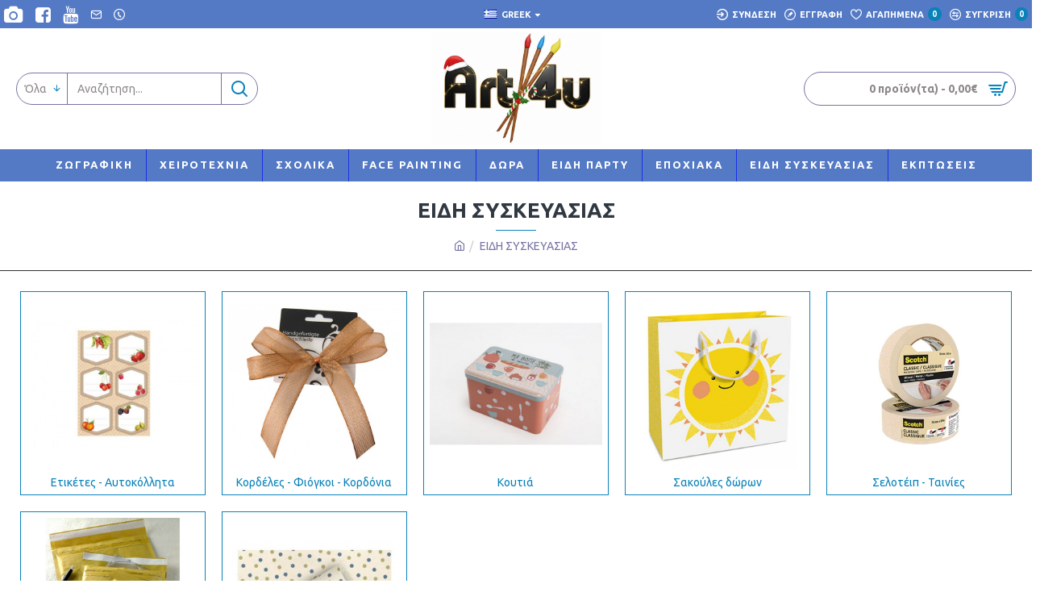

--- FILE ---
content_type: text/html; charset=utf-8
request_url: https://www.art4u.gr/EIDH-SYSKEYASIAS-63-1
body_size: 42676
content:
<!DOCTYPE html><html dir="ltr" lang="el" class="desktop mac chrome chrome131 webkit oc30 is-guest route-product-category category-546 store-0 skin-1 desktop-header-active mobile-sticky layout-3" data-jb="14218c54" data-jv="3.1.8" data-ov="3.0.3.6"><head typeof="og:website"><meta charset="UTF-8" /><meta name="viewport" content="width=device-width, initial-scale=1.0"><meta http-equiv="X-UA-Compatible" content="IE=edge"><title>Είδη συσκευασίας</title><base href="https://www.art4u.gr/" /><link rel="preload" href="catalog/view/theme/journal3/icons/fonts/icomoon.woff2?v1" as="font" crossorigin><link rel="preconnect" href="https://fonts.googleapis.com/" crossorigin><link rel="preconnect" href="https://fonts.gstatic.com/" crossorigin><meta name="description" content="EIDH-SYSKEYASIAS" /><meta name="keywords" content="EIDH-SYSKEYASIAS" /><meta property="fb:app_id" content=""/><meta property="og:type" content="website"/><meta property="og:title" content="ΕΙΔΗ ΣΥΣΚΕΥΑΣΙΑΣ"/><meta property="og:url" content="https://www.art4u.gr/EIDH-SYSKEYASIAS-63-2"/><meta property="og:image" content="https://www.art4u.gr/image/cache/placeholder-600x315w.png"/><meta property="og:image:width" content="600"/><meta property="og:image:height" content="315"/><meta property="og:description" content="Ειδη συσκευασίας, Χαρτια περιτυλίγματος, κουτιά, σακούλες δώρων, φάκελοι, αυτοκόλλητα κ.α."/><meta name="twitter:card" content="summary"/><meta name="twitter:site" content="@"/><meta name="twitter:title" content="ΕΙΔΗ ΣΥΣΚΕΥΑΣΙΑΣ"/><meta name="twitter:image" content="https://www.art4u.gr/image/cache/placeholder-200x200.png"/><meta name="twitter:image:width" content="200"/><meta name="twitter:image:height" content="200"/><meta name="twitter:description" content="Ειδη συσκευασίας, Χαρτια περιτυλίγματος, κουτιά, σακούλες δώρων, φάκελοι, αυτοκόλλητα κ.α."/> <script>window['Journal'] = {"isPopup":false,"isPhone":false,"isTablet":false,"isDesktop":true,"filterScrollTop":false,"filterUrlValuesSeparator":",","countdownDay":"Day","countdownHour":"Hour","countdownMin":"Min","countdownSec":"Sec","globalPageColumnLeftTabletStatus":false,"globalPageColumnRightTabletStatus":false,"scrollTop":true,"scrollToTop":false,"notificationHideAfter":"2000","quickviewPageStyleCloudZoomStatus":true,"quickviewPageStyleAdditionalImagesCarousel":false,"quickviewPageStyleAdditionalImagesCarouselStyleSpeed":"500","quickviewPageStyleAdditionalImagesCarouselStyleAutoPlay":false,"quickviewPageStyleAdditionalImagesCarouselStylePauseOnHover":true,"quickviewPageStyleAdditionalImagesCarouselStyleDelay":"3000","quickviewPageStyleAdditionalImagesCarouselStyleLoop":false,"quickviewPageStyleAdditionalImagesHeightAdjustment":"5","quickviewPageStyleProductStockUpdate":false,"quickviewPageStylePriceUpdate":false,"quickviewPageStyleOptionsSelect":"none","quickviewText":"Quickview","mobileHeaderOn":"tablet","subcategoriesCarouselStyleSpeed":"500","subcategoriesCarouselStyleAutoPlay":false,"subcategoriesCarouselStylePauseOnHover":true,"subcategoriesCarouselStyleDelay":"3000","subcategoriesCarouselStyleLoop":false,"productPageStyleImageCarouselStyleSpeed":"500","productPageStyleImageCarouselStyleAutoPlay":false,"productPageStyleImageCarouselStylePauseOnHover":true,"productPageStyleImageCarouselStyleDelay":"3000","productPageStyleImageCarouselStyleLoop":false,"productPageStyleCloudZoomStatus":true,"productPageStyleCloudZoomPosition":"inner","productPageStyleAdditionalImagesCarousel":false,"productPageStyleAdditionalImagesCarouselStyleSpeed":"500","productPageStyleAdditionalImagesCarouselStyleAutoPlay":true,"productPageStyleAdditionalImagesCarouselStylePauseOnHover":true,"productPageStyleAdditionalImagesCarouselStyleDelay":"3000","productPageStyleAdditionalImagesCarouselStyleLoop":false,"productPageStyleAdditionalImagesHeightAdjustment":"5","productPageStyleProductStockUpdate":false,"productPageStylePriceUpdate":false,"productPageStyleOptionsSelect":"none","infiniteScrollStatus":true,"infiniteScrollOffset":"2","infiniteScrollLoadPrev":"\u03a0\u03c1\u03bf\u03b7\u03b3\u03bf\u03cd\u03bc\u03b5\u03bd\u03b1 \u03c0\u03c1\u03bf\u03ca\u03cc\u03bd\u03c4\u03b1","infiniteScrollLoadNext":"\u03a0\u03b5\u03c1\u03b9\u03c3\u03c3\u03cc\u03c4\u03b5\u03c1\u03b1 \u03c0\u03c1\u03bf\u03ca\u03cc\u03bd\u03c4\u03b1","infiniteScrollLoading":"\u03a6\u03bf\u03c1\u03c4\u03ce\u03bd\u03b5\u03b9\u2026","infiniteScrollNoneLeft":"\u03a4\u03ad\u03bb\u03bf\u03c2 \u03bb\u03af\u03c3\u03c4\u03b1\u03c2","checkoutUrl":"https:\/\/www.art4u.gr\/index.php?route=checkout\/checkout","headerHeight":"150","headerCompactHeight":"60","mobileMenuOn":"","searchStyleSearchAutoSuggestStatus":true,"searchStyleSearchAutoSuggestDescription":true,"searchStyleSearchAutoSuggestSubCategories":true,"headerMiniSearchDisplay":"default","stickyStatus":true,"stickyFullHomePadding":false,"stickyFullwidth":true,"stickyAt":"300","stickyHeight":"45","headerTopBarHeight":"35","topBarStatus":true,"headerType":"classic","headerMobileHeight":"100","headerMobileStickyStatus":true,"headerMobileTopBarVisibility":true,"headerMobileTopBarHeight":"45","notification":[{"m":137,"c":"52052aac"}],"headerNotice":[{"m":56,"c":"833e042c"}],"columnsCount":0};</script> <script>if(window.NodeList&&!NodeList.prototype.forEach){NodeList.prototype.forEach=Array.prototype.forEach;}
(function(){if(Journal['isPhone']){return;}
var wrappers=['search','cart','cart-content','logo','language','currency'];var documentClassList=document.documentElement.classList;function extractClassList(){return['desktop','tablet','phone','desktop-header-active','mobile-header-active','mobile-menu-active'].filter(function(cls){return documentClassList.contains(cls);});}
function mqr(mqls,listener){Object.keys(mqls).forEach(function(k){mqls[k].addListener(listener);});listener();}
function mobileMenu(){console.warn('mobile menu!');var element=document.querySelector('#main-menu');var wrapper=document.querySelector('.mobile-main-menu-wrapper');if(element&&wrapper){wrapper.appendChild(element);}
var main_menu=document.querySelector('.main-menu');if(main_menu){main_menu.classList.add('accordion-menu');}
document.querySelectorAll('.main-menu .dropdown-toggle').forEach(function(element){element.classList.remove('dropdown-toggle');element.classList.add('collapse-toggle');element.removeAttribute('data-toggle');});document.querySelectorAll('.main-menu .dropdown-menu').forEach(function(element){element.classList.remove('dropdown-menu');element.classList.remove('j-dropdown');element.classList.add('collapse');});}
function desktopMenu(){console.warn('desktop menu!');var element=document.querySelector('#main-menu');var wrapper=document.querySelector('.desktop-main-menu-wrapper');if(element&&wrapper){wrapper.insertBefore(element,document.querySelector('#main-menu-2'));}
var main_menu=document.querySelector('.main-menu');if(main_menu){main_menu.classList.remove('accordion-menu');}
document.querySelectorAll('.main-menu .collapse-toggle').forEach(function(element){element.classList.add('dropdown-toggle');element.classList.remove('collapse-toggle');element.setAttribute('data-toggle','dropdown');});document.querySelectorAll('.main-menu .collapse').forEach(function(element){element.classList.add('dropdown-menu');element.classList.add('j-dropdown');element.classList.remove('collapse');});document.body.classList.remove('mobile-wrapper-open');}
function mobileHeader(){console.warn('mobile header!');Object.keys(wrappers).forEach(function(k){var element=document.querySelector('#'+wrappers[k]);var wrapper=document.querySelector('.mobile-'+wrappers[k]+'-wrapper');if(element&&wrapper){wrapper.appendChild(element);}
if(wrappers[k]==='cart-content'){if(element){element.classList.remove('j-dropdown');element.classList.remove('dropdown-menu');}}});var search=document.querySelector('#search');var cart=document.querySelector('#cart');if(search&&(Journal['searchStyle']==='full')){search.classList.remove('full-search');search.classList.add('mini-search');}
if(cart&&(Journal['cartStyle']==='full')){cart.classList.remove('full-cart');cart.classList.add('mini-cart')}}
function desktopHeader(){console.warn('desktop header!');Object.keys(wrappers).forEach(function(k){var element=document.querySelector('#'+wrappers[k]);var wrapper=document.querySelector('.desktop-'+wrappers[k]+'-wrapper');if(wrappers[k]==='cart-content'){if(element){element.classList.add('j-dropdown');element.classList.add('dropdown-menu');document.querySelector('#cart').appendChild(element);}}else{if(element&&wrapper){wrapper.appendChild(element);}}});var search=document.querySelector('#search');var cart=document.querySelector('#cart');if(search&&(Journal['searchStyle']==='full')){search.classList.remove('mini-search');search.classList.add('full-search');}
if(cart&&(Journal['cartStyle']==='full')){cart.classList.remove('mini-cart');cart.classList.add('full-cart');}
documentClassList.remove('mobile-cart-content-container-open');documentClassList.remove('mobile-main-menu-container-open');documentClassList.remove('mobile-overlay');}
function moveElements(classList){if(classList.includes('mobile-header-active')){mobileHeader();mobileMenu();}else if(classList.includes('mobile-menu-active')){desktopHeader();mobileMenu();}else{desktopHeader();desktopMenu();}}
var mqls={phone:window.matchMedia('(max-width: 768px)'),tablet:window.matchMedia('(max-width: 1024px)'),menu:window.matchMedia('(max-width: '+Journal['mobileMenuOn']+'px)')};mqr(mqls,function(){var oldClassList=extractClassList();if(Journal['isDesktop']){if(mqls.phone.matches){documentClassList.remove('desktop');documentClassList.remove('tablet');documentClassList.add('mobile');documentClassList.add('phone');}else if(mqls.tablet.matches){documentClassList.remove('desktop');documentClassList.remove('phone');documentClassList.add('mobile');documentClassList.add('tablet');}else{documentClassList.remove('mobile');documentClassList.remove('phone');documentClassList.remove('tablet');documentClassList.add('desktop');}
if(documentClassList.contains('phone')||(documentClassList.contains('tablet')&&Journal['mobileHeaderOn']==='tablet')){documentClassList.remove('desktop-header-active');documentClassList.add('mobile-header-active');}else{documentClassList.remove('mobile-header-active');documentClassList.add('desktop-header-active');}}
if(documentClassList.contains('desktop-header-active')&&mqls.menu.matches){documentClassList.add('mobile-menu-active');}else{documentClassList.remove('mobile-menu-active');}
var newClassList=extractClassList();if(oldClassList.join(' ')!==newClassList.join(' ')){if(documentClassList.contains('safari')&&!documentClassList.contains('ipad')&&navigator.maxTouchPoints&&navigator.maxTouchPoints>2){window.fetch('index.php?route=journal3/journal3/device_detect',{method:'POST',body:'device=ipad',headers:{'Content-Type':'application/x-www-form-urlencoded'}}).then(function(data){return data.json();}).then(function(data){if(data.response.reload){window.location.reload();}});}
if(document.readyState==='loading'){document.addEventListener('DOMContentLoaded',function(){moveElements(newClassList);});}else{moveElements(newClassList);}}});})();(function(){var cookies={};var style=document.createElement('style');var documentClassList=document.documentElement.classList;document.head.appendChild(style);document.cookie.split('; ').forEach(function(c){var cc=c.split('=');cookies[cc[0]]=cc[1];});if(Journal['popup']){for(var i in Journal['popup']){if(!cookies['p-'+Journal['popup'][i]['c']]){documentClassList.add('popup-open');documentClassList.add('popup-center');break;}}}
if(Journal['notification']){for(var i in Journal['notification']){if(cookies['n-'+Journal['notification'][i]['c']]){style.sheet.insertRule('.module-notification-'+Journal['notification'][i]['m']+'{ display:none }');}}}
if(Journal['headerNotice']){for(var i in Journal['headerNotice']){if(cookies['hn-'+Journal['headerNotice'][i]['c']]){style.sheet.insertRule('.module-header_notice-'+Journal['headerNotice'][i]['m']+'{ display:none }');}}}
if(Journal['layoutNotice']){for(var i in Journal['layoutNotice']){if(cookies['ln-'+Journal['layoutNotice'][i]['c']]){style.sheet.insertRule('.module-layout_notice-'+Journal['layoutNotice'][i]['m']+'{ display:none }');}}}})();</script> <script>WebFontConfig = { google: { families: ["Ubuntu:700,400:latin-ext&display=block"] } };</script> <script src="https://ajax.googleapis.com/ajax/libs/webfont/1.6.26/webfont.js" async></script> <link href="catalog/view/theme/journal3/assets/3497f8257033ca19f372e17828b13c52.css?v=14218c54" type="text/css" rel="stylesheet" media="all" /><link href="https://www.art4u.gr/EIDH-SYSKEYASIAS-63-2" rel="canonical" /><link href="https://www.art4u.gr/image/catalog/cart.png" rel="icon" />
 <script async src="https://www.googletagmanager.com/gtag/js?id=UA-223045555-1"></script> <script>window.dataLayer = window.dataLayer || [];
  function gtag(){dataLayer.push(arguments);}
  gtag('js', new Date());

  gtag('config', 'UA-223045555-1');</script> <style>.blog-post .post-details .post-stats{white-space:nowrap;overflow-x:auto;overflow-y:hidden;-webkit-overflow-scrolling:touch;;background:rgba(255, 255, 255, 1);margin-top:20px;margin-bottom:20px;padding:8px;padding-right:12px;padding-left:12px;border-width:1px;border-style:solid}.blog-post .post-details .post-stats .p-category{flex-wrap:nowrap;display:inline-flex}.mobile .blog-post .post-details .post-stats{overflow-x:scroll}.blog-post .post-details .post-stats::-webkit-scrollbar{-webkit-appearance:none;height:1px;height:5px;width:5px}.blog-post .post-details .post-stats::-webkit-scrollbar-track{background-color:white}.blog-post .post-details .post-stats::-webkit-scrollbar-thumb{background-color:#999;background-color:rgba(54, 53, 192, 1)}.blog-post .post-details .post-stats .p-posted{display:inline-flex}.blog-post .post-details .post-stats .p-author{display:inline-flex}.blog-post .post-details .post-stats .p-date{display:inline-flex}.p-date-image{color:rgba(255, 255, 255, 1);font-weight:700;background:rgba(54, 53, 192, 1);margin:5px}.p-date-image
i{color:rgba(255, 255, 255, 1)}.blog-post .post-details .post-stats .p-comment{display:inline-flex}.blog-post .post-details .post-stats .p-view{display:inline-flex}.post-content>p{margin-bottom:10px}.post-image{display:block;text-align:left;float:none}.post-content{column-count:initial;column-gap:50px;column-rule-width:1px;column-rule-style:solid}.blog-post
.tags{justify-content:center}.post-comments{margin-top:20px}.post-comment{margin-bottom:30px;padding-bottom:15px;border-width:0;border-bottom-width:1px;border-style:solid}.post-reply{margin-top:15px;margin-left:60px;padding-top:20px;border-width:0;border-top-width:1px;border-style:solid}.user-avatar{display:block;margin-right:15px;border-radius:50%}.module-blog_comments .side-image{display:block}.post-comment .user-name{font-size:18px;font-weight:700}.post-comment .user-data
div{font-size:12px}.post-comment .user-site::before{left:-1px}.post-comment .user-data .user-date{display:inline-flex}.post-comment .user-data .user-time{display:inline-flex}.comment-form .form-group:not(.required){display:flex}.user-data .user-site{display:inline-flex}.main-posts.post-grid .post-layout.swiper-slide{margin-right:0px;width:calc((100% - 0 * 0px) / 1 - 0.01px)}.main-posts.post-grid .post-layout:not(.swiper-slide){padding:0px;width:calc(100% / 1 - 0.01px)}.one-column #content .main-posts.post-grid .post-layout.swiper-slide{margin-right:20px;width:calc((100% - 2 * 20px) / 3 - 0.01px)}.one-column #content .main-posts.post-grid .post-layout:not(.swiper-slide){padding:10px;width:calc(100% / 3 - 0.01px)}.two-column #content .main-posts.post-grid .post-layout.swiper-slide{margin-right:0px;width:calc((100% - 0 * 0px) / 1 - 0.01px)}.two-column #content .main-posts.post-grid .post-layout:not(.swiper-slide){padding:0px;width:calc(100% / 1 - 0.01px)}.side-column .main-posts.post-grid .post-layout.swiper-slide{margin-right:0px;width:calc((100% - 0 * 0px) / 1 - 0.01px)}.side-column .main-posts.post-grid .post-layout:not(.swiper-slide){padding:0px;width:calc(100% / 1 - 0.01px)}.main-posts.post-grid{margin:-10px}.post-grid .post-thumb .image
img{filter:grayscale(1)}.post-grid .post-thumb:hover .image
img{filter:grayscale(0);transform:scale(1.15)}.post-grid .post-thumb
.caption{position:relative;bottom:auto;width:auto}.post-grid .post-thumb
.name{display:flex;width:auto;margin-left:auto;margin-right:auto;justify-content:center;margin-left:auto;margin-right:auto;margin-top:10px;margin-bottom:10px}.post-grid .post-thumb .name
a{white-space:nowrap;overflow:hidden;text-overflow:ellipsis;font-size:16px;color:rgba(48, 56, 65, 1);font-weight:700}.desktop .post-grid .post-thumb .name a:hover{color:rgba(9, 130, 185, 1)}.post-grid .post-thumb
.description{display:block;text-align:center;margin-bottom:10px}.post-grid .post-thumb .button-group{display:flex;justify-content:center;margin-bottom:10px}.post-grid .post-thumb .btn-read-more::before{display:none}.post-grid .post-thumb .btn-read-more::after{display:none;content:'\e5c8' !important;font-family:icomoon !important}.post-grid .post-thumb .btn-read-more .btn-text{display:inline-block;padding:0}.post-grid .post-thumb .post-stats{display:flex;color:rgba(255, 255, 255, 1);justify-content:center;position:absolute;transform:translateY(-100%);width:100%;background:rgba(0, 0, 0, 0.65);padding:7px}.post-grid .post-thumb .post-stats .p-author{display:flex}.post-grid .post-thumb
.image{display:block}.post-grid .post-thumb .p-date{display:flex}.post-grid .post-thumb .post-stats .p-comment{display:flex}.post-grid .post-thumb .post-stats .p-view{display:flex}.post-list .post-layout:not(.swiper-slide){margin-bottom:40px}.post-list .post-thumb
.caption{flex-basis:200px;padding:15px}.post-list .post-thumb
.image{display:block}.post-list .post-thumb:hover .image
img{transform:scale(1.15)}.post-list .post-thumb
.name{display:flex;width:auto;margin-left:auto;margin-right:auto;justify-content:flex-start;margin-left:0;margin-right:auto}.post-list .post-thumb .name
a{white-space:normal;overflow:visible;text-overflow:initial;font-size:18px;color:rgba(48, 56, 65, 1);font-weight:700}.desktop .post-list .post-thumb .name a:hover{color:rgba(9, 130, 185, 1)}.post-list .post-thumb
.description{display:block;color:rgba(91, 85, 85, 1);padding-top:10px;padding-bottom:10px}.post-list .post-thumb .button-group{display:flex;justify-content:flex-start}.post-list .post-thumb .btn-read-more::before{display:inline-block}.post-list .post-thumb .btn-read-more .btn-text{display:inline-block;padding:0
.4em}.post-list .post-thumb .btn-read-more::after{content:'\e5c8' !important;font-family:icomoon !important}.post-list .post-thumb .post-stats{display:flex;font-size:14px;color:rgba(117, 115, 163, 1);justify-content:flex-start;padding-bottom:5px;margin:-15px;margin-bottom:5px;margin-left:0px}.post-list .post-thumb .post-stats .p-author{display:block}.post-list .post-thumb .p-date{display:flex}.post-list .post-thumb .post-stats .p-comment{display:block}.post-list .post-thumb .post-stats .p-view{display:flex}.blog-feed
span{display:block;color:rgba(235, 102, 38, 1) !important}.blog-feed{display:inline-flex;margin-right:30px}.blog-feed::before{content:'\f143' !important;font-family:icomoon !important;font-size:14px;color:rgba(235, 102, 38, 1)}.desktop .blog-feed:hover
span{color:rgba(83, 118, 186, 1) !important}.countdown{color:rgba(48, 56, 65, 1);background:rgba(255, 255, 255, 1);border-radius:3px;width:90%}.countdown div
span{color:rgba(91,85,85,1)}.countdown>div{border-style:solid;border-color:rgba(255, 255, 255, 1)}.boxed-layout .site-wrapper{overflow:hidden}.boxed-layout
.header{padding:0
20px}.boxed-layout
.breadcrumb{padding-left:20px;padding-right:20px}.wrapper, .mega-menu-content, .site-wrapper > .container, .grid-cols,.desktop-header-active .is-sticky .header .desktop-main-menu-wrapper,.desktop-header-active .is-sticky .sticky-fullwidth-bg,.boxed-layout .site-wrapper, .breadcrumb, .title-wrapper, .page-title > span,.desktop-header-active .header .top-bar,.desktop-header-active .header .mid-bar,.desktop-main-menu-wrapper{max-width:1400px}.desktop-main-menu-wrapper .main-menu>.j-menu>.first-dropdown::before{transform:translateX(calc(0px - (100vw - 1400px) / 2))}html[dir='rtl'] .desktop-main-menu-wrapper .main-menu>.j-menu>.first-dropdown::before{transform:none;right:calc(0px - (100vw - 1400px) / 2)}.desktop-main-menu-wrapper .main-menu>.j-menu>.first-dropdown.mega-custom::before{transform:translateX(calc(0px - (200vw - 1400px) / 2))}html[dir='rtl'] .desktop-main-menu-wrapper .main-menu>.j-menu>.first-dropdown.mega-custom::before{transform:none;right:calc(0px - (200vw - 1400px) / 2)}body{background:rgba(255,255,255,1);font-family:'Ubuntu';font-weight:400;font-size:14px;line-height:1.5;-webkit-font-smoothing:antialiased}#content{padding-top:20px;padding-bottom:20px}.column-left
#content{padding-left:20px}.column-right
#content{padding-right:20px}.side-column{max-width:240px;padding:20px;padding-left:0px}.one-column
#content{max-width:calc(100% - 240px)}.two-column
#content{max-width:calc(100% - 240px * 2)}#column-left{border-width:0;border-right-width:1px;border-style:solid}#column-right{border-width:0;border-left-width:1px;border-style:solid;padding:20px;padding-right:0px}.page-title{display:block}.dropdown.drop-menu>.j-dropdown{left:0;right:auto;transform:translate3d(0,-10px,0)}.dropdown.drop-menu.animating>.j-dropdown{left:0;right:auto;transform:none}.dropdown.drop-menu>.j-dropdown::before{left:10px;right:auto;transform:translateX(0)}.dropdown.dropdown .j-menu .dropdown>a>.count-badge{margin-right:0}.dropdown.dropdown .j-menu .dropdown>a>.count-badge+.open-menu+.menu-label{margin-left:7px}.dropdown.dropdown .j-menu .dropdown>a::after{display:block}.dropdown.dropdown .j-menu>li>a{font-size:13px;color:rgba(48, 56, 65, 1);background:rgba(255, 255, 255, 1);padding:10px}.desktop .dropdown.dropdown .j-menu > li:hover > a, .dropdown.dropdown .j-menu>li.active>a{color:rgba(48, 56, 65, 1);background:rgba(255, 255, 255, 1)}.dropdown.dropdown .j-menu .links-text{white-space:nowrap;overflow:hidden;text-overflow:ellipsis}.dropdown.dropdown .j-menu>li>a::before{margin-right:7px;min-width:20px;font-size:18px}.dropdown.dropdown .j-menu > li > a, .dropdown.dropdown.accordion-menu .menu-item > a + div, .dropdown.dropdown .accordion-menu .menu-item>a+div{border-color:rgba(255, 255, 255, 1)}.dropdown.dropdown .j-menu a .count-badge{display:inline-flex;position:relative}.dropdown.dropdown:not(.mega-menu) .j-dropdown{min-width:200px}.dropdown.dropdown:not(.mega-menu) .j-menu{box-shadow:0 0 85px -10px rgba(0, 0, 0, 0.2)}.dropdown.dropdown .j-dropdown::before{display:block;border-bottom-color:rgba(255,255,255,1);margin-top:-10px}legend{font-family:'Ubuntu';font-weight:700;font-size:14px;color:rgba(48,56,65,1);text-transform:none;margin-bottom:15px;white-space:normal;overflow:visible;text-overflow:initial;text-align:left}legend::after{content:'';display:block;position:relative;margin-top:8px;left:initial;right:initial;margin-left:0;margin-right:auto;transform:none}legend.page-title>span::after{content:'';display:block;position:relative;margin-top:8px;left:initial;right:initial;margin-left:0;margin-right:auto;transform:none}legend::after,legend.page-title>span::after{width:50px;height:1px;background:rgba(9,130,185,1)}.title{font-family:'Ubuntu';font-weight:700;font-size:14px;color:rgba(48,56,65,1);text-transform:none;margin-bottom:15px;white-space:normal;overflow:visible;text-overflow:initial;text-align:left}.title::after{content:'';display:block;position:relative;margin-top:8px;left:initial;right:initial;margin-left:0;margin-right:auto;transform:none}.title.page-title>span::after{content:'';display:block;position:relative;margin-top:8px;left:initial;right:initial;margin-left:0;margin-right:auto;transform:none}.title::after,.title.page-title>span::after{width:50px;height:1px;background:rgba(9, 130, 185, 1)}html:not(.popup) .page-title{font-size:26px;color:rgba(48, 56, 65, 1);text-align:center;background:rgba(255, 255, 255, 1);padding:0px;padding-top:20px;margin:0px;white-space:normal;overflow:visible;text-overflow:initial;text-align:center}html:not(.popup) .page-title::after{content:'';display:block;position:relative;margin-top:8px;left:50%;right:initial;transform:translate3d(-50%,0,0)}html:not(.popup) .page-title.page-title>span::after{content:'';display:block;position:relative;margin-top:8px;left:50%;right:initial;transform:translate3d(-50%,0,0)}html:not(.popup) .page-title::after, html:not(.popup) .page-title.page-title>span::after{width:50px;height:1px;background:rgba(9,130,185,1)}.title.module-title{font-family:'Ubuntu';font-weight:700;font-size:14px;color:rgba(48,56,65,1);text-transform:none;margin-bottom:15px;white-space:normal;overflow:visible;text-overflow:initial;text-align:left}.title.module-title::after{content:'';display:block;position:relative;margin-top:8px;left:initial;right:initial;margin-left:0;margin-right:auto;transform:none}.title.module-title.page-title>span::after{content:'';display:block;position:relative;margin-top:8px;left:initial;right:initial;margin-left:0;margin-right:auto;transform:none}.title.module-title::after,.title.module-title.page-title>span::after{width:50px;height:1px;background:rgba(9,130,185,1)}.btn,.btn:visited{font-size:12px;color:rgba(255,255,255,1);text-transform:uppercase}.btn:hover{color:rgba(255, 255, 255, 1) !important;background:rgba(9, 130, 185, 1) !important}.btn:active,.btn:hover:active,.btn:focus:active{color:rgba(255, 255, 255, 1) !important;background:rgba(34, 184, 155, 1) !important}.btn:focus{color:rgba(255, 255, 255, 1) !important;box-shadow:inset 0 0 20px rgba(0,0,0,0.25)}.btn{background:rgba(48,56,65,1);padding:12px}.btn.btn.disabled::after{font-size:20px}.btn-secondary.btn{background:rgba(254,225,91,1)}.btn-secondary.btn:hover{background:rgba(196, 202, 253, 1) !important}.btn-secondary.btn.btn.disabled::after{font-size:20px}.btn-success.btn{background:rgba(46,149,53,1)}.btn-success.btn:hover{background:rgba(83, 118, 186, 1) !important}.btn-success.btn.btn.disabled::after{font-size:20px}.btn-danger.btn{background:rgba(9,130,185,1)}.btn-danger.btn:hover{background:rgba(53, 66, 174, 1) !important}.btn-danger.btn.btn.disabled::after{font-size:20px}.btn-warning.btn{background:rgba(254,225,91,1)}.btn-warning.btn:hover{background:rgba(196, 202, 253, 1) !important}.btn-warning.btn.btn.disabled::after{font-size:20px}.btn-info.btn{background:rgba(91,85,85,1);border-width:0px}.btn-info.btn:hover{background:rgba(48, 56, 65, 1) !important}.btn-info.btn.btn.disabled::after{font-size:20px}.btn-light.btn,.btn-light.btn:visited{color:rgba(91,85,85,1)}.btn-light.btn:hover{color:rgba(48, 56, 65, 1) !important;background:rgba(196, 202, 253, 1) !important}.btn-light.btn{background:rgba(255,255,255,1)}.btn-light.btn.btn.disabled::after{font-size:20px}.btn-dark.btn{background:rgba(48,56,65,1)}.btn-dark.btn:hover{background:rgba(53, 66, 174, 1) !important}.btn-dark.btn.btn.disabled::after{font-size:20px}.buttons{margin-top:20px;padding-top:15px;border-width:0;border-top-width:1px;border-style:solid;font-size:12px}.buttons .pull-left .btn, .buttons .pull-left .btn:visited{font-size:12px;color:rgba(255, 255, 255, 1);text-transform:uppercase}.buttons .pull-left .btn:hover{color:rgba(255, 255, 255, 1) !important;background:rgba(9, 130, 185, 1) !important}.buttons .pull-left .btn:active, .buttons .pull-left .btn:hover:active, .buttons .pull-left .btn:focus:active{color:rgba(255, 255, 255, 1) !important;background:rgba(34, 184, 155, 1) !important}.buttons .pull-left .btn:focus{color:rgba(255, 255, 255, 1) !important;box-shadow:inset 0 0 20px rgba(0, 0, 0, 0.25)}.buttons .pull-left
.btn{background:rgba(48, 56, 65, 1);padding:12px}.buttons .pull-left .btn.btn.disabled::after{font-size:20px}.buttons .pull-right .btn::after{content:'\e5c8' !important;font-family:icomoon !important;margin-left:5px}.buttons .pull-left .btn::before{content:'\e5c4' !important;font-family:icomoon !important;margin-right:5px}.buttons>div{flex:0 0 auto;width:auto;flex-basis:0}.buttons > div
.btn{width:auto}.buttons .pull-left{margin-right:auto}.buttons .pull-right:only-child{flex:0 0 auto;width:auto;margin:0
0 0 auto}.buttons .pull-right:only-child
.btn{width:auto}.buttons input+.btn{margin-top:5px}.tags{margin-top:15px;justify-content:flex-start;font-size:13px;font-weight:700;text-transform:uppercase}.tags a,.tags-title{margin-right:8px;margin-bottom:8px}.tags
b{display:none}.tags
a{padding-right:8px;padding-left:8px;font-size:12px;color:rgba(255, 255, 255, 1);font-weight:400;text-transform:none;background:rgba(30, 100, 21, 1)}.tags a:hover{color:rgba(255,255,255,1);background:rgba(9,130,185,1)}.alert.alert-success{color:rgba(255,255,255,1);background:rgba(46,149,53,1)}.alert.alert-info{color:rgba(48, 56, 65, 1)}.alert-info.alert-dismissible
.close{color:rgba(196,202,253,1)}.alert.alert-warning{color:rgba(48,56,65,1);background:rgba(254,225,91,1)}.alert.alert-danger{color:rgba(255,255,255,1);background:rgba(54,53,192,1)}.breadcrumb{display:block !important;text-align:center;padding:10px;padding-bottom:20px;white-space:normal;-webkit-overflow-scrolling:touch}.breadcrumb::before{background:rgba(255, 255, 255, 1);border-width:0;border-bottom-width:1px;border-style:solid}.breadcrumb li:first-of-type a i::before{content:'\eb69' !important;font-family:icomoon !important}.breadcrumb
a{color:rgba(117, 115, 163, 1);text-decoration:underline}.mobile
.breadcrumb{overflow-x:visible}.breadcrumb::-webkit-scrollbar{-webkit-appearance:initial;height:1px;height:1px;width:1px}.breadcrumb::-webkit-scrollbar-track{background-color:white}.breadcrumb::-webkit-scrollbar-thumb{background-color:#999}.panel-group .panel-heading a::before{content:'\e5c8' !important;font-family:icomoon !important;order:10}.desktop .panel-group .panel-heading:hover a::before{color:rgba(9, 130, 185, 1)}.panel-group .panel-active .panel-heading a::before{content:'\e5db' !important;font-family:icomoon !important;color:rgba(9, 130, 185, 1);top:-1px}.panel-group .panel-heading
a{justify-content:space-between;font-size:13px;font-weight:700;text-transform:none;padding:0px;padding-top:15px;padding-bottom:15px}.panel-group .panel-heading{border-width:0;border-top-width:1px;border-style:solid}.panel-group .panel-body{padding-bottom:10px}body
a{color:rgba(9, 130, 185, 1);display:inline-block}body a:hover{color:rgba(9, 130, 185, 1)}body
p{font-size:15px;margin-bottom:15px}body
h1{margin-bottom:20px}body
h2{font-size:32px;margin-bottom:15px}body
h3{margin-bottom:15px}body
h4{font-weight:700;text-transform:uppercase;margin-bottom:15px}body
h5{font-size:17px;font-weight:400;margin-bottom:15px}body
h6{color:rgba(255, 255, 255, 1);text-transform:uppercase;background:rgba(9, 130, 185, 1);padding:6px;padding-right:10px;padding-left:10px;margin-bottom:15px;display:inline-block}body
blockquote{font-style:italic;padding:15px;padding-top:10px;padding-bottom:10px;margin-top:15px;margin-bottom:15px;border-radius:3px;float:none;display:block;max-width:500px}body blockquote::before{margin-left:auto;margin-right:auto;float:left;content:'\e98f' !important;font-family:icomoon !important;color:rgba(9, 130, 185, 1);margin-right:10px}body
hr{margin-top:20px;margin-bottom:20px;overflow:visible}body hr::before{content:'\e993' !important;font-family:icomoon !important;font-size:20px;width:40px;height:40px;border-radius:50%}body .drop-cap{font-size:60px !important;font-family:Georgia,serif;font-weight:700;margin-right:5px}body .amp::before{content:'\e901' !important;font-family:icomoon !important;font-size:25px;top:5px}body .video-responsive{max-width:550px;margin-bottom:15px}.count-badge{color:rgba(255, 255, 255, 1);background:rgba(9, 130, 185, 1);border-radius:10px}.product-label
b{color:rgba(255,255,255,1);font-weight:700;text-transform:uppercase;background:rgba(9,130,185,1);padding:5px;padding-right:7px;padding-left:7px}.tooltip-inner{font-size:12px;color:rgba(255, 255, 255, 1);line-height:1.1;background:rgba(48, 56, 65, 1);border-radius:2px;padding:5px;box-shadow:0 -15px 100px -10px rgba(0, 0, 0, 0.1)}.tooltip.top .tooltip-arrow{border-top-color:rgba(48, 56, 65, 1)}.tooltip.right .tooltip-arrow{border-right-color:rgba(48, 56, 65, 1)}.tooltip.bottom .tooltip-arrow{border-bottom-color:rgba(48, 56, 65, 1)}.tooltip.left .tooltip-arrow{border-left-color:rgba(48, 56, 65, 1)}table tbody tr:hover
td{background:rgba(255, 255, 255, 1)}table tbody
td{border-width:0 !important;border-top-width:1px !important;border-style:solid !important}table{border-width:1px !important;border-style:solid !important}table thead
td{font-size:12px;font-weight:700;text-transform:uppercase;background:rgba(255, 255, 255, 1)}table tfoot
td{background:rgba(255, 255, 255, 1)}table tfoot td, table tfoot
th{border-style:solid !important}.table-responsive{border-width:1px;border-style:solid;-webkit-overflow-scrolling:touch}.table-responsive::-webkit-scrollbar{height:5px;width:5px}.form-group .control-label{max-width:150px;padding-top:7px;padding-bottom:5px;justify-content:flex-start}.required .control-label::after, .required .control-label+div::before,.text-danger{font-size:17px;color:rgba(9,130,185,1)}.form-group{margin-bottom:8px}input.form-control{background:rgba(255, 255, 255, 1) !important;border-width:1px !important;border-style:solid !important;border-radius:2px !important;max-width:500px;height:38px}input.form-control:hover{border-color:rgba(196, 202, 253, 1) !important}input.form-control:focus,input.form-control:active{border-color:rgba(196, 202, 253, 1) !important}input.form-control:focus{box-shadow:inset 0 0 5px rgba(0,0,0,0.1)}textarea.form-control{background:rgba(255, 255, 255, 1) !important;border-width:1px !important;border-style:solid !important;border-radius:2px !important;height:100px}textarea.form-control:hover{border-color:rgba(196, 202, 253, 1) !important}textarea.form-control:focus,textarea.form-control:active{border-color:rgba(196, 202, 253, 1) !important}textarea.form-control:focus{box-shadow:inset 0 0 5px rgba(0,0,0,0.1)}select.form-control{background:rgba(255, 255, 255, 1) !important;border-width:1px !important;border-style:solid !important;border-radius:2px !important;max-width:500px}select.form-control:hover{border-color:rgba(196, 202, 253, 1) !important}select.form-control:focus,select.form-control:active{border-color:rgba(196, 202, 253, 1) !important}select.form-control:focus{box-shadow:inset 0 0 5px rgba(0,0,0,0.1)}.radio{width:100%}.checkbox{width:100%}.input-group .input-group-btn
.btn{min-width:35px;min-height:35px}.product-option-file .btn i::before{content:'\ebd8' !important;font-family:icomoon !important}.stepper input.form-control{border-width:0px !important}.stepper{width:50px;height:35px;border-style:solid;border-color:rgba(48, 56, 65, 1)}.stepper span
i{color:rgba(255, 255, 255, 1);background-color:rgba(91, 85, 85, 1)}.stepper span i:hover{background-color:rgba(9,130,185,1)}.pagination-results{font-size:13px;color:rgba(48, 56, 65, 1);letter-spacing:1px;margin-top:20px;justify-content:flex-start}.pagination-results .text-right{display:block}.pagination>li>a{color:rgba(48,56,65,1)}.pagination>li>a:hover{color:rgba(9,130,185,1)}.pagination>li.active>span,.pagination>li.active>span:hover,.pagination>li>a:focus{color:rgba(9,130,185,1)}.pagination>li>a,.pagination>li>span{padding:5px;padding-right:6px;padding-left:6px}.pagination>li{border-radius:2px}.pagination > li:first-child a::before, .pagination > li:last-child a::before{content:'\e940' !important;font-family:icomoon !important}.pagination > li .prev::before, .pagination > li .next::before{content:'\e93e' !important;font-family:icomoon !important}.pagination>li:not(:first-of-type){margin-left:5px}.rating .fa-stack{font-size:13px;width:1.2em}.rating .fa-star, .rating .fa-star+.fa-star-o{color:rgba(254, 225, 91, 1)}.rating .fa-star-o:only-child{color:rgba(91,85,85,1)}.rating-stars{border-top-left-radius:3px;border-top-right-radius:3px}.popup-inner-body{max-height:calc(100vh - 50px * 2)}.popup-container{max-width:calc(100% - 20px * 2)}.popup-bg{background:rgba(0,0,0,0.75)}.popup-body,.popup{background:rgba(255, 255, 255, 1)}.popup-content, .popup .site-wrapper{padding:20px}.popup-body{border-radius:3px;box-shadow:0 5px 60px -10px rgba(0, 0, 0, 0.3)}.popup-container .popup-close::before{content:'\e5cd' !important;font-family:icomoon !important}.popup-close{width:40px;height:40px;margin-right:5px;margin-top:42px}.popup-container .btn.popup-close{border-radius:50% !important}.popup-container>.btn{background:rgba(83,118,186,1)}.popup-container>.btn:hover{background:rgba(53, 66, 174, 1) !important}.popup-container>.btn.btn.disabled::after{font-size:20px}.scroll-top i::before{content:'\e5d8' !important;font-family:icomoon !important;font-size:20px;color:rgba(255, 255, 255, 1);background:rgba(54, 53, 192, 1);padding:10px}.scroll-top:hover i::before{background:rgba(46,149,53,1)}.scroll-top{left:auto;right:10px;transform:translateX(0);;margin-left:10px;margin-right:10px;margin-bottom:10px}.journal-loading > i::before, .ias-spinner > i::before, .lg-outer .lg-item::after,.btn.disabled::after{content:'\e92f' !important;font-family:icomoon !important;font-size:30px;color:rgba(54, 53, 192, 1)}.journal-loading > .fa-spin, .lg-outer .lg-item::after,.btn.disabled::after{animation:fa-spin infinite linear;;animation-duration:2000ms}.btn-cart::before,.fa-shopping-cart::before{content:'\ea9b' !important;font-family:icomoon !important;left:-1px}.btn-wishlist::before{content:'\f08a' !important;font-family:icomoon !important}.btn-compare::before,.compare-btn::before{content:'\eab6' !important;font-family:icomoon !important}.fa-refresh::before{content:'\eacd' !important;font-family:icomoon !important}.fa-times-circle::before,.fa-times::before,.reset-filter::before,.notification-close::before,.popup-close::before,.hn-close::before{content:'\e981' !important;font-family:icomoon !important}.p-author::before{content:'\f007' !important;font-family:icomoon !important;margin-right:5px}.p-date::before{content:'\f133' !important;font-family:icomoon !important;margin-right:5px}.p-time::before{content:'\eb29' !important;font-family:icomoon !important;margin-right:5px}.p-comment::before{content:'\f27a' !important;font-family:icomoon !important;margin-right:5px}.p-view::before{content:'\f06e' !important;font-family:icomoon !important;margin-right:5px}.p-category::before{content:'\f022' !important;font-family:icomoon !important;margin-right:5px}.user-site::before{content:'\e321' !important;font-family:icomoon !important;left:-1px;margin-right:5px}.desktop ::-webkit-scrollbar{width:12px}.desktop ::-webkit-scrollbar-track{background:rgba(255, 255, 255, 1)}.desktop ::-webkit-scrollbar-thumb{background:rgba(91,85,85,1);border-width:4px;border-style:solid;border-color:rgba(255,255,255,1);border-radius:10px}.expand-content{max-height:70px}.block-expand.btn,.block-expand.btn:visited{text-transform:none}.block-expand.btn{padding:2px;padding-right:7px;padding-left:7px;min-width:20px;min-height:20px}.desktop .block-expand.btn:hover{box-shadow:0 5px 30px -5px rgba(0,0,0,0.25)}.block-expand.btn:active,.block-expand.btn:hover:active,.block-expand.btn:focus:active{box-shadow:inset 0 0 20px rgba(0,0,0,0.25)}.block-expand.btn:focus{box-shadow:inset 0 0 20px rgba(0,0,0,0.25)}.block-expand.btn.btn.disabled::after{font-size:20px}.block-expand::after{content:'Show More'}.block-expanded .block-expand::after{content:'Show Less'}.block-expand::before{content:'\e5db' !important;font-family:icomoon !important;margin-right:5px}.block-expanded .block-expand::before{content:'\e5d8' !important;font-family:icomoon !important;margin-right:5px}.block-expand-overlay{background:linear-gradient(to bottom, transparent, rgba(255, 255, 255, 1))}.safari .block-expand-overlay{background:linear-gradient(to bottom, rgba(255,255,255,0), rgba(255, 255, 255, 1))}.iphone .block-expand-overlay{background:linear-gradient(to bottom, rgba(255,255,255,0), rgba(255, 255, 255, 1))}.ipad .block-expand-overlay{background:linear-gradient(to bottom,rgba(255,255,255,0),rgba(255,255,255,1))}.old-browser{color:rgba(42,42,42,1);background:rgba(255,255,255,1)}.notification-cart.notification{max-width:400px;margin:20px;margin-bottom:0px;padding:10px;background:rgba(255, 255, 255, 1);border-radius:5px;box-shadow:0 5px 60px -10px rgba(0, 0, 0, 0.3)}.notification-cart .notification-close{display:block;width:25px;height:25px;margin-right:-12px;margin-top:-12px}.notification-cart .notification-close::before{content:'\e5cd' !important;font-family:icomoon !important}.notification-cart .btn.notification-close{border-radius:50% !important}.notification-cart .notification-close.btn{background:rgba(83, 118, 186, 1)}.notification-cart .notification-close.btn:hover{background:rgba(53, 66, 174, 1) !important}.notification-cart .notification-close.btn.btn.disabled::after{font-size:20px}.notification-cart
img{display:block;margin-right:10px;margin-bottom:10px}.notification-cart .notification-buttons{display:flex;padding:10px;margin:-10px;margin-top:5px}.notification-cart .notification-view-cart.btn{background:rgba(83, 118, 186, 1)}.notification-cart .notification-view-cart.btn:hover{background:rgba(53, 66, 174, 1) !important}.notification-cart .notification-view-cart.btn.btn.disabled::after{font-size:20px}.notification-cart .notification-view-cart{display:inline-flex;flex-grow:1}.notification-cart .notification-checkout.btn{background:rgba(46, 149, 53, 1)}.notification-cart .notification-checkout.btn:hover{background:rgba(83, 118, 186, 1) !important}.notification-cart .notification-checkout.btn.btn.disabled::after{font-size:20px}.notification-cart .notification-checkout{display:inline-flex;flex-grow:1;margin-left:10px}.notification-cart .notification-checkout::after{content:'\e5c8' !important;font-family:icomoon !important;margin-left:5px}.notification-wishlist.notification{max-width:400px;margin:20px;margin-bottom:0px;padding:10px;background:rgba(255, 255, 255, 1);border-radius:5px;box-shadow:0 5px 60px -10px rgba(0, 0, 0, 0.3)}.notification-wishlist .notification-close{display:block;width:25px;height:25px;margin-right:-12px;margin-top:-12px}.notification-wishlist .notification-close::before{content:'\e5cd' !important;font-family:icomoon !important}.notification-wishlist .btn.notification-close{border-radius:50% !important}.notification-wishlist .notification-close.btn{background:rgba(83, 118, 186, 1)}.notification-wishlist .notification-close.btn:hover{background:rgba(53, 66, 174, 1) !important}.notification-wishlist .notification-close.btn.btn.disabled::after{font-size:20px}.notification-wishlist
img{display:block;margin-right:10px;margin-bottom:10px}.notification-wishlist .notification-buttons{display:flex;padding:10px;margin:-10px;margin-top:5px}.notification-wishlist .notification-view-cart.btn{background:rgba(83, 118, 186, 1)}.notification-wishlist .notification-view-cart.btn:hover{background:rgba(53, 66, 174, 1) !important}.notification-wishlist .notification-view-cart.btn.btn.disabled::after{font-size:20px}.notification-wishlist .notification-view-cart{display:inline-flex;flex-grow:1}.notification-wishlist .notification-checkout.btn{background:rgba(46, 149, 53, 1)}.notification-wishlist .notification-checkout.btn:hover{background:rgba(83, 118, 186, 1) !important}.notification-wishlist .notification-checkout.btn.btn.disabled::after{font-size:20px}.notification-wishlist .notification-checkout{display:inline-flex;flex-grow:1;margin-left:10px}.notification-wishlist .notification-checkout::after{content:'\e5c8' !important;font-family:icomoon !important;margin-left:5px}.notification-compare.notification{max-width:400px;margin:20px;margin-bottom:0px;padding:10px;background:rgba(255, 255, 255, 1);border-radius:5px;box-shadow:0 5px 60px -10px rgba(0, 0, 0, 0.3)}.notification-compare .notification-close{display:block;width:25px;height:25px;margin-right:-12px;margin-top:-12px}.notification-compare .notification-close::before{content:'\e5cd' !important;font-family:icomoon !important}.notification-compare .btn.notification-close{border-radius:50% !important}.notification-compare .notification-close.btn{background:rgba(83, 118, 186, 1)}.notification-compare .notification-close.btn:hover{background:rgba(53, 66, 174, 1) !important}.notification-compare .notification-close.btn.btn.disabled::after{font-size:20px}.notification-compare
img{display:block;margin-right:10px;margin-bottom:10px}.notification-compare .notification-buttons{display:flex;padding:10px;margin:-10px;margin-top:5px}.notification-compare .notification-view-cart.btn{background:rgba(83, 118, 186, 1)}.notification-compare .notification-view-cart.btn:hover{background:rgba(53, 66, 174, 1) !important}.notification-compare .notification-view-cart.btn.btn.disabled::after{font-size:20px}.notification-compare .notification-view-cart{display:inline-flex;flex-grow:1}.notification-compare .notification-checkout.btn{background:rgba(46, 149, 53, 1)}.notification-compare .notification-checkout.btn:hover{background:rgba(83, 118, 186, 1) !important}.notification-compare .notification-checkout.btn.btn.disabled::after{font-size:20px}.notification-compare .notification-checkout{display:inline-flex;flex-grow:1;margin-left:10px}.notification-compare .notification-checkout::after{content:'\e5c8' !important;font-family:icomoon !important;margin-left:5px}.popup-quickview .popup-container{width:760px}.popup-quickview .popup-inner-body{height:600px}.route-product-product.popup-quickview .product-info .product-left{width:50%}.route-product-product.popup-quickview .product-info .product-right{width:calc(100% - 50%);padding-left:20px}.route-product-product.popup-quickview h1.page-title{display:none}.route-product-product.popup-quickview div.page-title{display:block}.route-product-product.popup-quickview .page-title{font-size:18px;font-weight:700;text-transform:uppercase;border-width:0px;padding:0px;margin-bottom:15px;white-space:normal;overflow:visible;text-overflow:initial}.route-product-product.popup-quickview .page-title::after{content:'';display:block;position:relative;margin-top:7px}.route-product-product.popup-quickview .page-title.page-title>span::after{content:'';display:block;position:relative;margin-top:7px}.route-product-product.popup-quickview .page-title::after, .route-product-product.popup-quickview .page-title.page-title>span::after{width:50px;height:1px;background:rgba(9, 130, 185, 1)}.route-product-product.popup-quickview .direction-horizontal .additional-image{width:calc(100% / 4)}.route-product-product.popup-quickview .additional-images .swiper-container{overflow:hidden}.route-product-product.popup-quickview .additional-images .swiper-buttons{display:none;top:50%;width:calc(100% - (5px * 2));margin-top:-10px}.route-product-product.popup-quickview .additional-images:hover .swiper-buttons{display:block}.route-product-product.popup-quickview .additional-images .swiper-button-prev{left:0;right:auto;transform:translate(0, -50%)}.route-product-product.popup-quickview .additional-images .swiper-button-next{left:auto;right:0;transform:translate(0, -50%)}.route-product-product.popup-quickview .additional-images .swiper-buttons
div{width:25px;height:25px;background:rgba(9, 130, 185, 1);box-shadow:0 5px 30px -5px rgba(0, 0, 0, 0.15)}.route-product-product.popup-quickview .additional-images .swiper-button-disabled{opacity:0}.route-product-product.popup-quickview .additional-images .swiper-buttons div::before{content:'\e5c4' !important;font-family:icomoon !important;color:rgba(255, 255, 255, 1)}.route-product-product.popup-quickview .additional-images .swiper-buttons .swiper-button-next::before{content:'\e5c8' !important;font-family:icomoon !important;color:rgba(255, 255, 255, 1)}.route-product-product.popup-quickview .additional-images .swiper-buttons div:not(.swiper-button-disabled):hover{background:rgba(53, 66, 174, 1)}.route-product-product.popup-quickview .additional-images .swiper-pagination{display:block;margin-bottom:-10px;left:50%;right:auto;transform:translateX(-50%)}.route-product-product.popup-quickview .additional-images
.swiper{padding-bottom:10px}.route-product-product.popup-quickview .additional-images .swiper-pagination-bullet{width:7px;height:7px;background-color:rgba(91, 85, 85, 1)}.route-product-product.popup-quickview .additional-images .swiper-pagination>span+span{margin-left:8px}.desktop .route-product-product.popup-quickview .additional-images .swiper-pagination-bullet:hover{background-color:rgba(9, 130, 185, 1)}.route-product-product.popup-quickview .additional-images .swiper-pagination-bullet.swiper-pagination-bullet-active{background-color:rgba(54, 53, 192, 1)}.route-product-product.popup-quickview .additional-images .swiper-pagination>span{border-radius:20px}.route-product-product.popup-quickview .additional-image{padding:calc(10px / 2)}.route-product-product.popup-quickview .additional-images{margin-top:10px;margin-right:-5px;margin-left:-5px}.route-product-product.popup-quickview .additional-images
img{border-width:1px;border-style:solid;border-color:rgba(255, 255, 255, 1)}.route-product-product.popup-quickview .additional-images img:hover{border-color:rgba(255, 255, 255, 1)}.route-product-product.popup-quickview .product-info .product-stats li::before{content:'\f111' !important;font-family:icomoon !important}.route-product-product.popup-quickview .product-info .product-stats
ul{width:100%}.route-product-product.popup-quickview .product-stats .product-views::before{content:'\f06e' !important;font-family:icomoon !important}.route-product-product.popup-quickview .product-stats .product-sold::before{content:'\e263' !important;font-family:icomoon !important}.route-product-product.popup-quickview .product-info .custom-stats{justify-content:space-between}.route-product-product.popup-quickview .product-info .product-details
.rating{justify-content:flex-start}.route-product-product.popup-quickview .product-info .product-details .countdown-wrapper{display:block}.route-product-product.popup-quickview .product-info .product-details .product-price-group{text-align:left;display:flex}.route-product-product.popup-quickview .product-info .product-details .price-group{justify-content:flex-start;flex-direction:row;align-items:center}.route-product-product.popup-quickview .product-info .product-details .product-price-new{order:-1}.route-product-product.popup-quickview .product-info .product-details .product-points{display:block}.route-product-product.popup-quickview .product-info .product-details .product-tax{display:block}.route-product-product.popup-quickview .product-info .product-details
.discounts{display:block}.route-product-product.popup-quickview .product-info .product-details .product-options>.options-title{display:none}.route-product-product.popup-quickview .product-info .product-details .product-options>h3{display:block}.route-product-product.popup-quickview .product-info .product-options .push-option > div input:checked+img{box-shadow:inset 0 0 8px rgba(0, 0, 0, 0.7)}.route-product-product.popup-quickview .product-info .product-details .button-group-page{position:fixed;width:100%;z-index:1000;;background:rgba(255, 255, 255, 1);padding:10px;margin:0px;border-width:0;border-top-width:1px;border-style:solid;box-shadow:0 -15px 100px -10px rgba(0,0,0,0.1)}.route-product-product.popup-quickview{padding-bottom:60px !important}.route-product-product.popup-quickview .site-wrapper{padding-bottom:0 !important}.route-product-product.popup-quickview.mobile .product-info .product-right{padding-bottom:60px !important}.route-product-product.popup-quickview .product-info .button-group-page
.stepper{display:flex;height:41px}.route-product-product.popup-quickview .product-info .button-group-page .btn-cart{display:inline-flex;margin-right:7px}.route-product-product.popup-quickview .product-info .button-group-page .btn-cart::before, .route-product-product.popup-quickview .product-info .button-group-page .btn-cart .btn-text{display:inline-block}.route-product-product.popup-quickview .product-info .product-details .stepper-group{flex-grow:1}.route-product-product.popup-quickview .product-info .product-details .stepper-group .btn-cart{flex-grow:1}.route-product-product.popup-quickview .product-info .button-group-page .btn-cart::before{font-size:17px}.route-product-product.popup-quickview .product-info .button-group-page .btn-cart.btn, .route-product-product.popup-quickview .product-info .button-group-page .btn-cart.btn:visited{font-size:12px;color:rgba(255, 255, 255, 1);text-transform:uppercase}.route-product-product.popup-quickview .product-info .button-group-page .btn-cart.btn:hover{color:rgba(255, 255, 255, 1) !important;background:rgba(9, 130, 185, 1) !important}.route-product-product.popup-quickview .product-info .button-group-page .btn-cart.btn:active, .route-product-product.popup-quickview .product-info .button-group-page .btn-cart.btn:hover:active, .route-product-product.popup-quickview .product-info .button-group-page .btn-cart.btn:focus:active{color:rgba(255, 255, 255, 1) !important;background:rgba(34, 184, 155, 1) !important}.route-product-product.popup-quickview .product-info .button-group-page .btn-cart.btn:focus{color:rgba(255, 255, 255, 1) !important;box-shadow:inset 0 0 20px rgba(0, 0, 0, 0.25)}.route-product-product.popup-quickview .product-info .button-group-page .btn-cart.btn{background:rgba(48, 56, 65, 1);padding:12px}.route-product-product.popup-quickview .product-info .button-group-page .btn-cart.btn.btn.disabled::after{font-size:20px}.route-product-product.popup-quickview .product-info .button-group-page .btn-more-details{display:inline-flex;flex-grow:0}.route-product-product.popup-quickview .product-info .button-group-page .btn-more-details .btn-text{display:none}.route-product-product.popup-quickview .product-info .button-group-page .btn-more-details::after{content:'\e5c8' !important;font-family:icomoon !important;font-size:18px}.route-product-product.popup-quickview .product-info .button-group-page .btn-more-details.btn{background:rgba(46, 149, 53, 1)}.route-product-product.popup-quickview .product-info .button-group-page .btn-more-details.btn:hover{background:rgba(83, 118, 186, 1) !important}.route-product-product.popup-quickview .product-info .button-group-page .btn-more-details.btn.btn.disabled::after{font-size:20px}.route-product-product.popup-quickview .product-info .product-details .button-group-page .wishlist-compare{flex-grow:0 !important;margin:0px
!important}.route-product-product.popup-quickview .product-info .button-group-page .wishlist-compare{margin-left:auto}.route-product-product.popup-quickview .product-info .button-group-page .btn-wishlist{display:inline-flex;margin:0px;margin-right:7px}.route-product-product.popup-quickview .product-info .button-group-page .btn-wishlist .btn-text{display:none}.route-product-product.popup-quickview .product-info .button-group-page .wishlist-compare .btn-wishlist{width:auto !important}.route-product-product.popup-quickview .product-info .button-group-page .btn-wishlist.btn{background:rgba(9, 130, 185, 1)}.route-product-product.popup-quickview .product-info .button-group-page .btn-wishlist.btn:hover{background:rgba(53, 66, 174, 1) !important}.route-product-product.popup-quickview .product-info .button-group-page .btn-wishlist.btn.btn.disabled::after{font-size:20px}.route-product-product.popup-quickview .product-info .button-group-page .btn-compare{display:inline-flex;margin-right:7px}.route-product-product.popup-quickview .product-info .button-group-page .btn-compare .btn-text{display:none}.route-product-product.popup-quickview .product-info .button-group-page .wishlist-compare .btn-compare{width:auto !important}.route-product-product.popup-quickview .product-info .button-group-page .btn-compare::before{content:'\eab6' !important;font-family:icomoon !important}.route-product-product.popup-quickview .product-info .button-group-page .btn-compare.btn{background:rgba(83, 118, 186, 1)}.route-product-product.popup-quickview .product-info .button-group-page .btn-compare.btn:hover{background:rgba(53, 66, 174, 1) !important}.route-product-product.popup-quickview .product-info .button-group-page .btn-compare.btn.btn.disabled::after{font-size:20px}.popup-quickview .product-right
.description{order:100}.popup-quickview
.description{padding-top:15px;margin-top:15px;border-width:0;border-top-width:1px;border-style:solid}.popup-quickview .expand-content{max-height:100%;overflow:visible}.popup-quickview .block-expanded + .block-expand-overlay .block-expand::after{content:'Show Less'}.popup-quickview .block-expand-overlay{background:linear-gradient(to bottom, transparent, rgba(255, 255, 255, 1))}.safari.popup-quickview .block-expand-overlay{background:linear-gradient(to bottom, rgba(255,255,255,0), rgba(255, 255, 255, 1))}.iphone.popup-quickview .block-expand-overlay{background:linear-gradient(to bottom, rgba(255,255,255,0), rgba(255, 255, 255, 1))}.ipad.popup-quickview .block-expand-overlay{background:linear-gradient(to bottom,rgba(255,255,255,0),rgba(255,255,255,1))}.login-box{flex-direction:row}.login-box
.well{background:rgba(255, 255, 255, 1);padding:20px;border-radius:3px}.popup-login .popup-container{width:500px}.popup-login .popup-inner-body{height:280px}.popup-register .popup-container{width:500px}.popup-register .popup-inner-body{height:605px}.account-list>li>a{color:rgba(91,85,85,1);padding:10px;border-width:1px;border-style:solid;border-radius:3px;flex-direction:column;width:100%;text-align:center}.account-list>li>a::before{content:'\e93f' !important;font-family:icomoon !important;font-size:45px;color:rgba(48, 56, 65, 1);margin:0}.account-list .edit-info{display:flex}.route-information-sitemap .site-edit{display:block}.account-list .edit-pass{display:flex}.route-information-sitemap .site-pass{display:block}.account-list .edit-address{display:flex}.route-information-sitemap .site-address{display:block}.account-list .edit-wishlist{display:flex}.my-cards{display:block}.account-list .edit-order{display:flex}.route-information-sitemap .site-history{display:block}.account-list .edit-downloads{display:none}.route-information-sitemap .site-download{display:none}.account-list .edit-rewards{display:flex}.account-list .edit-returns{display:flex}.account-list .edit-transactions{display:flex}.account-list .edit-recurring{display:none}.my-affiliates{display:none}.my-newsletter .account-list{display:flex}.my-affiliates
.title{display:none}.my-newsletter
.title{display:block}.my-account
.title{display:none}.my-orders
.title{display:block}.my-cards
.title{display:block}.account-page
.title{font-family:'Ubuntu';font-weight:700;font-size:14px;color:rgba(48, 56, 65, 1);text-transform:none;margin-bottom:15px;white-space:normal;overflow:visible;text-overflow:initial;text-align:left}.account-page .title::after{content:'';display:block;position:relative;margin-top:8px;left:initial;right:initial;margin-left:0;margin-right:auto;transform:none}.account-page .title.page-title>span::after{content:'';display:block;position:relative;margin-top:8px;left:initial;right:initial;margin-left:0;margin-right:auto;transform:none}.account-page .title::after, .account-page .title.page-title>span::after{width:50px;height:1px;background:rgba(9, 130, 185, 1)}.desktop .account-list>li>a:hover{background:rgba(255,255,255,1)}.account-list>li>a:hover{border-color:rgba(255, 255, 255, 1);box-shadow:0 5px 60px -10px rgba(0,0,0,0.3)}.account-list>li{width:calc(100% / 5);padding:10px;margin:0}.account-list{margin:0
-10px -10px;flex-direction:row}.account-list>.edit-info>a::before{content:'\e90d' !important;font-family:icomoon !important}.account-list>.edit-pass>a::before{content:'\eac4' !important;font-family:icomoon !important}.account-list>.edit-address>a::before{content:'\e956' !important;font-family:icomoon !important}.account-list>.edit-wishlist>a::before{content:'\e955' !important;font-family:icomoon !important}.my-cards .account-list>li>a::before{content:'\e950' !important;font-family:icomoon !important}.account-list>.edit-order>a::before{content:'\ead5' !important;font-family:icomoon !important}.account-list>.edit-downloads>a::before{content:'\eb4e' !important;font-family:icomoon !important}.account-list>.edit-rewards>a::before{content:'\e952' !important;font-family:icomoon !important}.account-list>.edit-returns>a::before{content:'\f112' !important;font-family:icomoon !important}.account-list>.edit-transactions>a::before{content:'\e928' !important;font-family:icomoon !important}.account-list>.edit-recurring>a::before{content:'\e8b3' !important;font-family:icomoon !important}.account-list>.affiliate-add>a::before{content:'\e95a' !important;font-family:icomoon !important}.account-list>.affiliate-edit>a::before{content:'\e95a' !important;font-family:icomoon !important}.account-list>.affiliate-track>a::before{content:'\e93c' !important;font-family:icomoon !important}.my-newsletter .account-list>li>a::before{content:'\e94c' !important;font-family:icomoon !important}.route-account-register .account-customer-group label::after{display:none !important}#account .account-fax label::after{display:none !important}.route-account-register .address-company label::after{display:none !important}#account-address .address-company label::after{display:none !important}.route-account-register .address-address-2 label::after{display:none !important}#account-address .address-address-2 label::after{display:none !important}.route-checkout-cart .td-qty .btn-remove.btn{background:rgba(9, 130, 185, 1)}.route-checkout-cart .td-qty .btn-remove.btn:hover{background:rgba(53, 66, 174, 1) !important}.route-checkout-cart .td-qty .btn-remove.btn.btn.disabled::after{font-size:20px}.route-checkout-cart .cart-total table tbody tr:hover
td{background:rgba(255, 255, 255, 1)}.route-checkout-cart .cart-total table tbody
td{border-width:0 !important;border-top-width:1px !important;border-style:solid !important}.route-checkout-cart .cart-total
table{border-width:1px !important;border-style:solid !important}.route-checkout-cart .cart-total table thead
td{font-size:12px;font-weight:700;text-transform:uppercase;background:rgba(255, 255, 255, 1)}.route-checkout-cart .cart-total table tfoot
td{background:rgba(255, 255, 255, 1)}.route-checkout-cart .cart-total table tfoot td, .route-checkout-cart .cart-total table tfoot
th{border-style:solid !important}.route-checkout-cart .cart-total .table-responsive{border-width:1px;border-style:solid;-webkit-overflow-scrolling:touch}.route-checkout-cart .cart-total .table-responsive::-webkit-scrollbar{height:5px;width:5px}.route-checkout-cart .cart-page{display:flex}.route-checkout-cart .cart-bottom{max-width:400px}.cart-bottom{background:rgba(255,255,255,1);padding:20px;margin-left:20px;border-width:1px;border-style:solid}.panels-total{flex-direction:column}.panels-total .cart-total{background:rgba(255, 255, 255, 1);align-items:flex-start}.route-checkout-cart
.buttons{margin-top:20px;padding-top:15px;border-width:0;border-top-width:1px;border-style:solid}.route-checkout-cart .buttons .pull-right
.btn{background:rgba(46, 149, 53, 1)}.route-checkout-cart .buttons .pull-right .btn:hover{background:rgba(83, 118, 186, 1) !important}.route-checkout-cart .buttons .pull-right .btn.btn.disabled::after{font-size:20px}.route-checkout-cart .buttons .pull-left
.btn{background:rgba(91, 85, 85, 1);border-width:0px}.route-checkout-cart .buttons .pull-left .btn:hover{background:rgba(48, 56, 65, 1) !important}.route-checkout-cart .buttons .pull-left .btn.btn.disabled::after{font-size:20px}.route-checkout-cart .buttons .pull-right .btn::after{content:'\e5c8' !important;font-family:icomoon !important}.route-checkout-cart .buttons .pull-left .btn::before{content:'\e5c4' !important;font-family:icomoon !important}.route-checkout-cart .buttons>div{flex:1;width:auto;flex-basis:0}.route-checkout-cart .buttons > div
.btn{width:100%}.route-checkout-cart .buttons .pull-left{margin-right:0}.route-checkout-cart .buttons>div+div{padding-left:10px}.route-checkout-cart .buttons .pull-right:only-child{flex:1;margin:0
0 0 auto}.route-checkout-cart .buttons .pull-right:only-child
.btn{width:100%}.route-checkout-cart .buttons input+.btn{margin-top:5px}.cart-table .td-image{display:table-cell}.cart-table .td-qty .stepper, .cart-section .stepper, .cart-table .td-qty .btn-update.btn, .cart-section .td-qty .btn-primary.btn{display:inline-flex}.cart-table .td-name{display:table-cell}.cart-table .td-model{display:table-cell}.route-account-order-info .table-responsive .table-order thead>tr>td:nth-child(2){display:table-cell}.route-account-order-info .table-responsive .table-order tbody>tr>td:nth-child(2){display:table-cell}.route-account-order-info .table-responsive .table-order tfoot>tr>td:last-child{display:table-cell}.cart-table .td-price{display:table-cell}.route-checkout-cart .cart-panels{margin-bottom:30px}.route-checkout-cart .cart-panels
.title{font-family:'Ubuntu';font-weight:700;font-size:14px;color:rgba(48, 56, 65, 1);text-transform:none;margin-bottom:15px;white-space:normal;overflow:visible;text-overflow:initial;text-align:left;display:block}.route-checkout-cart .cart-panels .title::after{content:'';display:block;position:relative;margin-top:8px;left:initial;right:initial;margin-left:0;margin-right:auto;transform:none}.route-checkout-cart .cart-panels .title.page-title>span::after{content:'';display:block;position:relative;margin-top:8px;left:initial;right:initial;margin-left:0;margin-right:auto;transform:none}.route-checkout-cart .cart-panels .title::after, .route-checkout-cart .cart-panels .title.page-title>span::after{width:50px;height:1px;background:rgba(9, 130, 185, 1)}.route-checkout-cart .cart-panels .form-group .control-label{max-width:9999px;padding-top:7px;padding-bottom:5px;justify-content:flex-start}.route-checkout-cart .cart-panels .form-group{margin-bottom:8px}.route-checkout-cart .cart-panels input.form-control{background:rgba(255, 255, 255, 1) !important;border-width:1px !important;border-style:solid !important;border-radius:2px !important}.route-checkout-cart .cart-panels input.form-control:hover{border-color:rgba(196, 202, 253, 1) !important}.route-checkout-cart .cart-panels input.form-control:focus, .route-checkout-cart .cart-panels input.form-control:active{border-color:rgba(196, 202, 253, 1) !important}.route-checkout-cart .cart-panels input.form-control:focus{box-shadow:inset 0 0 5px rgba(0, 0, 0, 0.1)}.route-checkout-cart .cart-panels textarea.form-control{background:rgba(255, 255, 255, 1) !important;border-width:1px !important;border-style:solid !important;border-radius:2px !important}.route-checkout-cart .cart-panels textarea.form-control:hover{border-color:rgba(196, 202, 253, 1) !important}.route-checkout-cart .cart-panels textarea.form-control:focus, .route-checkout-cart .cart-panels textarea.form-control:active{border-color:rgba(196, 202, 253, 1) !important}.route-checkout-cart .cart-panels textarea.form-control:focus{box-shadow:inset 0 0 5px rgba(0, 0, 0, 0.1)}.route-checkout-cart .cart-panels select.form-control{background:rgba(255, 255, 255, 1) !important;border-width:1px !important;border-style:solid !important;border-radius:2px !important;max-width:200px}.route-checkout-cart .cart-panels select.form-control:hover{border-color:rgba(196, 202, 253, 1) !important}.route-checkout-cart .cart-panels select.form-control:focus, .route-checkout-cart .cart-panels select.form-control:active{border-color:rgba(196, 202, 253, 1) !important}.route-checkout-cart .cart-panels select.form-control:focus{box-shadow:inset 0 0 5px rgba(0, 0, 0, 0.1)}.route-checkout-cart .cart-panels
.radio{width:100%}.route-checkout-cart .cart-panels
.checkbox{width:100%}.route-checkout-cart .cart-panels .input-group .input-group-btn .btn, .route-checkout-cart .cart-panels .input-group .input-group-btn .btn:visited{font-size:12px;color:rgba(255, 255, 255, 1);text-transform:uppercase}.route-checkout-cart .cart-panels .input-group .input-group-btn .btn:hover{color:rgba(255, 255, 255, 1) !important;background:rgba(9, 130, 185, 1) !important}.route-checkout-cart .cart-panels .input-group .input-group-btn .btn:active, .route-checkout-cart .cart-panels .input-group .input-group-btn .btn:hover:active, .route-checkout-cart .cart-panels .input-group .input-group-btn .btn:focus:active{color:rgba(255, 255, 255, 1) !important;background:rgba(34, 184, 155, 1) !important}.route-checkout-cart .cart-panels .input-group .input-group-btn .btn:focus{color:rgba(255, 255, 255, 1) !important;box-shadow:inset 0 0 20px rgba(0, 0, 0, 0.25)}.route-checkout-cart .cart-panels .input-group .input-group-btn
.btn{background:rgba(48, 56, 65, 1);padding:12px;min-width:35px;min-height:35px;margin-left:5px}.route-checkout-cart .cart-panels .input-group .input-group-btn .btn.btn.disabled::after{font-size:20px}.route-checkout-cart .cart-panels .product-option-file .btn i::before{content:'\ebd8' !important;font-family:icomoon !important}.route-checkout-cart .cart-panels
.buttons{margin-top:20px;padding-top:15px;border-width:0;border-top-width:1px;border-style:solid}.route-checkout-cart .cart-panels .buttons .pull-right
.btn{background:rgba(46, 149, 53, 1)}.route-checkout-cart .cart-panels .buttons .pull-right .btn:hover{background:rgba(83, 118, 186, 1) !important}.route-checkout-cart .cart-panels .buttons .pull-right .btn.btn.disabled::after{font-size:20px}.route-checkout-cart .cart-panels .buttons .pull-left
.btn{background:rgba(91, 85, 85, 1);border-width:0px}.route-checkout-cart .cart-panels .buttons .pull-left .btn:hover{background:rgba(48, 56, 65, 1) !important}.route-checkout-cart .cart-panels .buttons .pull-left .btn.btn.disabled::after{font-size:20px}.route-checkout-cart .cart-panels .buttons .pull-right .btn::after{content:'\e5c8' !important;font-family:icomoon !important}.route-checkout-cart .cart-panels .buttons .pull-left .btn::before{content:'\e5c4' !important;font-family:icomoon !important}.route-checkout-cart .cart-panels .buttons>div{flex:1;width:auto;flex-basis:0}.route-checkout-cart .cart-panels .buttons > div
.btn{width:100%}.route-checkout-cart .cart-panels .buttons .pull-left{margin-right:0}.route-checkout-cart .cart-panels .buttons>div+div{padding-left:10px}.route-checkout-cart .cart-panels .buttons .pull-right:only-child{flex:1;margin:0
0 0 auto}.route-checkout-cart .cart-panels .buttons .pull-right:only-child
.btn{width:100%}.route-checkout-cart .cart-panels .buttons input+.btn{margin-top:5px}.route-checkout-cart .cart-panels>p{display:none}.route-checkout-cart .cart-panels .panel-reward{display:block}.route-checkout-cart .cart-panels .panel-coupon{display:block}.route-checkout-cart .cart-panels .panel-shipping{display:block}.route-checkout-cart .cart-panels .panel-voucher{display:block}.route-checkout-cart .cart-panels .panel-reward
.collapse{display:none}.route-checkout-cart .cart-panels .panel-reward
.collapse.in{display:block}.route-checkout-cart .cart-panels .panel-reward .panel-heading{pointer-events:auto}.route-checkout-cart .cart-panels .panel-coupon
.collapse{display:none}.route-checkout-cart .cart-panels .panel-coupon
.collapse.in{display:block}.route-checkout-cart .cart-panels .panel-coupon .panel-heading{pointer-events:auto}.route-checkout-cart .cart-panels .panel-shipping
.collapse{display:none}.route-checkout-cart .cart-panels .panel-shipping
.collapse.in{display:block}.route-checkout-cart .cart-panels .panel-shipping .panel-heading{pointer-events:auto}.route-checkout-cart .cart-panels .panel-voucher
.collapse{display:none}.route-checkout-cart .cart-panels .panel-voucher
.collapse.in{display:block}.route-checkout-cart .cart-panels .panel-voucher .panel-heading{pointer-events:auto}.route-product-category .page-title{display:block}.route-product-category .category-description{order:0}.category-image{float:left}.category-text{position:static;bottom:auto}.category-description{margin-bottom:30px}.category-description>img{margin-bottom:10px}.refine-categories .refine-item.swiper-slide{margin-right:20px;width:calc((100% - 4 * 20px) / 5 - 0.01px)}.refine-categories .refine-item:not(.swiper-slide){padding:10px;width:calc(100% / 5 - 0.01px)}.one-column #content .refine-categories .refine-item.swiper-slide{margin-right:20px;width:calc((100% - 3 * 20px) / 4 - 0.01px)}.one-column #content .refine-categories .refine-item:not(.swiper-slide){padding:10px;width:calc(100% / 4 - 0.01px)}.two-column #content .refine-categories .refine-item.swiper-slide{margin-right:20px;width:calc((100% - 3 * 20px) / 4 - 0.01px)}.two-column #content .refine-categories .refine-item:not(.swiper-slide){padding:10px;width:calc(100% / 4 - 0.01px)}.side-column .refine-categories .refine-item.swiper-slide{margin-right:15px;width:calc((100% - 0 * 15px) / 1 - 0.01px)}.side-column .refine-categories .refine-item:not(.swiper-slide){padding:7.5px;width:calc(100% / 1 - 0.01px)}.refine-items{margin:-5px}.refine-categories{margin-bottom:20px}.refine-links .refine-item+.refine-item{margin-left:10px}.refine-categories .swiper-container{overflow:hidden}.refine-categories .swiper-buttons{display:none;top:50%;width:calc(100% - (5px * 2));margin-top:-10px}.refine-categories:hover .swiper-buttons{display:block}.refine-categories .swiper-button-prev{left:0;right:auto;transform:translate(0, -50%)}.refine-categories .swiper-button-next{left:auto;right:0;transform:translate(0, -50%)}.refine-categories .swiper-buttons
div{width:25px;height:25px;background:rgba(9, 130, 185, 1);box-shadow:0 5px 30px -5px rgba(0, 0, 0, 0.15)}.refine-categories .swiper-button-disabled{opacity:0}.refine-categories .swiper-buttons div::before{content:'\e5c4' !important;font-family:icomoon !important;color:rgba(255, 255, 255, 1)}.refine-categories .swiper-buttons .swiper-button-next::before{content:'\e5c8' !important;font-family:icomoon !important;color:rgba(255, 255, 255, 1)}.refine-categories .swiper-buttons div:not(.swiper-button-disabled):hover{background:rgba(53, 66, 174, 1)}.refine-categories .swiper-pagination{display:block;margin-bottom:-10px;left:50%;right:auto;transform:translateX(-50%)}.refine-categories
.swiper{padding-bottom:10px}.refine-categories .swiper-pagination-bullet{width:7px;height:7px;background-color:rgba(91, 85, 85, 1)}.refine-categories .swiper-pagination>span+span{margin-left:8px}.desktop .refine-categories .swiper-pagination-bullet:hover{background-color:rgba(9, 130, 185, 1)}.refine-categories .swiper-pagination-bullet.swiper-pagination-bullet-active{background-color:rgba(54, 53, 192, 1)}.refine-categories .swiper-pagination>span{border-radius:20px}.refine-item
a{background:rgba(255, 255, 255, 1);padding:7px;border-width:1px;border-style:solid}.refine-item a:hover{border-color:rgba(9, 130, 185, 1)}.refine-item a
img{display:block}.refine-name{white-space:normal;overflow:visible;text-overflow:initial;padding:7px;padding-bottom:0px}.refine-item .refine-name{text-align:center}.refine-name .count-badge{display:none}.checkout-section.section-login{display:block}.quick-checkout-wrapper .form-group .control-label{max-width:150px;padding-top:7px;padding-bottom:5px;justify-content:flex-start}.quick-checkout-wrapper .required .control-label::after, .quick-checkout-wrapper .required .control-label + div::before, .quick-checkout-wrapper .text-danger{font-size:17px;color:rgba(9, 130, 185, 1)}.quick-checkout-wrapper .form-group{margin-bottom:8px}.quick-checkout-wrapper input.form-control{background:rgba(255, 255, 255, 1) !important;border-width:1px !important;border-style:solid !important;border-radius:2px !important;max-width:500px;height:38px}.quick-checkout-wrapper input.form-control:hover{border-color:rgba(196, 202, 253, 1) !important}.quick-checkout-wrapper input.form-control:focus, .quick-checkout-wrapper input.form-control:active{border-color:rgba(196, 202, 253, 1) !important}.quick-checkout-wrapper input.form-control:focus{box-shadow:inset 0 0 5px rgba(0, 0, 0, 0.1)}.quick-checkout-wrapper textarea.form-control{background:rgba(255, 255, 255, 1) !important;border-width:1px !important;border-style:solid !important;border-radius:2px !important;height:100px}.quick-checkout-wrapper textarea.form-control:hover{border-color:rgba(196, 202, 253, 1) !important}.quick-checkout-wrapper textarea.form-control:focus, .quick-checkout-wrapper textarea.form-control:active{border-color:rgba(196, 202, 253, 1) !important}.quick-checkout-wrapper textarea.form-control:focus{box-shadow:inset 0 0 5px rgba(0, 0, 0, 0.1)}.quick-checkout-wrapper select.form-control{background:rgba(255, 255, 255, 1) !important;border-width:1px !important;border-style:solid !important;border-radius:2px !important;max-width:500px}.quick-checkout-wrapper select.form-control:hover{border-color:rgba(196, 202, 253, 1) !important}.quick-checkout-wrapper select.form-control:focus, .quick-checkout-wrapper select.form-control:active{border-color:rgba(196, 202, 253, 1) !important}.quick-checkout-wrapper select.form-control:focus{box-shadow:inset 0 0 5px rgba(0, 0, 0, 0.1)}.quick-checkout-wrapper
.radio{width:100%}.quick-checkout-wrapper
.checkbox{width:100%}.quick-checkout-wrapper .input-group .input-group-btn
.btn{min-width:35px;min-height:35px}.quick-checkout-wrapper .product-option-file .btn i::before{content:'\ebd8' !important;font-family:icomoon !important}.quick-checkout-wrapper div .title.section-title{font-family:'Ubuntu';font-weight:700;font-size:14px;color:rgba(48, 56, 65, 1);text-transform:none;margin-bottom:15px;white-space:normal;overflow:visible;text-overflow:initial;text-align:left}.quick-checkout-wrapper div .title.section-title::after{content:'';display:block;position:relative;margin-top:8px;left:initial;right:initial;margin-left:0;margin-right:auto;transform:none}.quick-checkout-wrapper div .title.section-title.page-title>span::after{content:'';display:block;position:relative;margin-top:8px;left:initial;right:initial;margin-left:0;margin-right:auto;transform:none}.quick-checkout-wrapper div .title.section-title::after, .quick-checkout-wrapper div .title.section-title.page-title>span::after{width:50px;height:1px;background:rgba(9,130,185,1)}.checkout-section{padding:15px;border-width:1px;border-style:solid;border-radius:3px;margin-bottom:25px}.quick-checkout-wrapper > div
.right{padding-left:25px;width:calc(100% - 30%)}.quick-checkout-wrapper > div
.left{width:30%}.section-payment{padding-left:20px;width:calc(100% - 40%);display:block}.section-shipping{width:40%;display:block}.quick-checkout-wrapper .right .section-cvr{display:block}.quick-checkout-wrapper .right .section-cvr .control-label{display:flex}.quick-checkout-wrapper .right .section-cvr .form-coupon{display:flex}.quick-checkout-wrapper .right .section-cvr .form-voucher{display:flex}.quick-checkout-wrapper .right .section-cvr .form-reward{display:none}.quick-checkout-wrapper .right .checkout-payment-details
legend{display:block}.quick-checkout-wrapper .right .confirm-section
.buttons{margin-top:20px;padding-top:15px;border-width:0;border-top-width:1px;border-style:solid}.quick-checkout-wrapper .right .confirm-section .buttons .pull-right
.btn{background:rgba(46, 149, 53, 1)}.quick-checkout-wrapper .right .confirm-section .buttons .pull-right .btn:hover{background:rgba(83, 118, 186, 1) !important}.quick-checkout-wrapper .right .confirm-section .buttons .pull-right .btn.btn.disabled::after{font-size:20px}.quick-checkout-wrapper .right .confirm-section .buttons .pull-left
.btn{background:rgba(91, 85, 85, 1);border-width:0px}.quick-checkout-wrapper .right .confirm-section .buttons .pull-left .btn:hover{background:rgba(48, 56, 65, 1) !important}.quick-checkout-wrapper .right .confirm-section .buttons .pull-left .btn.btn.disabled::after{font-size:20px}.quick-checkout-wrapper .right .confirm-section .buttons .pull-right .btn::after{content:'\e5c8' !important;font-family:icomoon !important}.quick-checkout-wrapper .right .confirm-section .buttons .pull-left .btn::before{content:'\e5c4' !important;font-family:icomoon !important}.quick-checkout-wrapper .right .confirm-section .buttons>div{flex:1;width:auto;flex-basis:0}.quick-checkout-wrapper .right .confirm-section .buttons > div
.btn{width:100%}.quick-checkout-wrapper .right .confirm-section .buttons .pull-left{margin-right:0}.quick-checkout-wrapper .right .confirm-section .buttons>div+div{padding-left:10px}.quick-checkout-wrapper .right .confirm-section .buttons .pull-right:only-child{flex:1;margin:0
0 0 auto}.quick-checkout-wrapper .right .confirm-section .buttons .pull-right:only-child
.btn{width:100%}.quick-checkout-wrapper .right .confirm-section .buttons input+.btn{margin-top:5px}.quick-checkout-wrapper .confirm-section
textarea{display:block}.quick-checkout-wrapper .section-comments label::after{display:none !important}.quick-checkout-wrapper .left .section-login
.title{display:block}.quick-checkout-wrapper .left .section-register
.title{display:block}.quick-checkout-wrapper .left .payment-address
.title{display:block}.quick-checkout-wrapper .left .shipping-address
.title{display:block}.quick-checkout-wrapper .right .shipping-payment
.title{display:block}.quick-checkout-wrapper .right .section-cvr
.title{display:block}.quick-checkout-wrapper .right .checkout-payment-details
.title{display:block}.quick-checkout-wrapper .right .cart-section
.title{display:block}.quick-checkout-wrapper .right .confirm-section
.title{display:block}.quick-checkout-wrapper .account-customer-group label::after{display:none !important}.quick-checkout-wrapper .account-fax label::after{display:none !important}.quick-checkout-wrapper .address-company label::after{display:none !important}.quick-checkout-wrapper .address-address-2 label::after{display:none !important}.quick-checkout-wrapper .shipping-payment .shippings
p{display:none;font-weight:bold}.quick-checkout-wrapper .shipping-payment .ship-wrapper
p{display:none}.shipping-payment .section-body
.radio{margin-bottom:8px}.section-shipping .section-body>div:first-child::before{margin-right:7px}.section-shipping .section-body>div:nth-child(2)::before{margin-right:7px}.section-payment .section-body>div:first-child::before{content:'\e961' !important;font-family:icomoon !important;margin-right:7px}.section-payment .section-body>div:nth-child(2)::before{content:'\e95d' !important;font-family:icomoon !important;margin-right:7px}.section-payment .section-body>div:nth-child(3)::before{content:'\f0d6' !important;font-family:icomoon !important;margin-right:7px}.quick-checkout-wrapper .cart-section .td-qty .btn-danger.btn{background:rgba(9, 130, 185, 1)}.quick-checkout-wrapper .cart-section .td-qty .btn-danger.btn:hover{background:rgba(53, 66, 174, 1) !important}.quick-checkout-wrapper .cart-section .td-qty .btn-danger.btn.btn.disabled::after{font-size:20px}.route-product-compare .compare-buttons .btn-remove.btn{background:rgba(9, 130, 185, 1)}.route-product-compare .compare-buttons .btn-remove.btn:hover{background:rgba(53, 66, 174, 1) !important}.route-product-compare .compare-buttons .btn-remove.btn.btn.disabled::after{font-size:20px}.route-product-compare .compare-buttons .btn-cart{display:flex}.route-product-compare .compare-buttons .btn-remove{display:flex}.compare-name{display:table-row}.compare-image{display:table-row}.compare-price{display:table-row}.compare-model{display:table-row}.compare-manufacturer{display:table-row}.compare-availability{display:table-row}.compare-rating{display:table-row}.compare-summary{display:table-row}.compare-weight{display:table-row}.compare-dimensions{display:table-row}.route-information-contact .site-wrapper>.container{max-width:1000px}.route-information-contact .location-title{display:none}.route-information-contact .store-image{display:block}.route-information-contact .store-address{display:none}.route-information-contact .store-tel{display:none}.route-information-contact .store-fax{display:none}.route-information-contact .store-info{display:none}.route-information-contact .store-address
a{display:none}.route-information-contact .other-stores{display:none}.route-information-contact .stores-title{display:none !important}.route-information-information
.content{column-gap:30px;column-rule-width:1px;column-rule-style:solid}.maintenance-page
header{display:none !important}.maintenance-page
footer{display:none !important}#common-maintenance{padding:40px}.route-product-manufacturer #content a
img{display:block}.route-product-manufacturer .manufacturer
a{background:rgba(255, 255, 255, 1);padding:8px;border-width:1px;border-style:solid;border-radius:3px}.route-product-manufacturer
h2.title{font-size:14px;font-weight:700;text-transform:none;padding-bottom:5px;margin-bottom:8px;white-space:normal;overflow:visible;text-overflow:initial;font-size:40px;font-weight:400}.route-product-search #content .search-criteria-title{display:block}.route-product-search #content
.buttons{margin-top:20px;padding-top:15px;border-width:0;border-top-width:1px;border-style:solid}.route-product-search #content .buttons .pull-right
.btn{background:rgba(46, 149, 53, 1)}.route-product-search #content .buttons .pull-right .btn:hover{background:rgba(83, 118, 186, 1) !important}.route-product-search #content .buttons .pull-right .btn.btn.disabled::after{font-size:20px}.route-product-search #content .buttons .pull-left
.btn{background:rgba(91, 85, 85, 1);border-width:0px}.route-product-search #content .buttons .pull-left .btn:hover{background:rgba(48, 56, 65, 1) !important}.route-product-search #content .buttons .pull-left .btn.btn.disabled::after{font-size:20px}.route-product-search #content .buttons .pull-right .btn::after{content:'\e5c8' !important;font-family:icomoon !important}.route-product-search #content .buttons .pull-left .btn::before{content:'\e5c4' !important;font-family:icomoon !important}.route-product-search #content .buttons>div{flex:1;width:auto;flex-basis:0}.route-product-search #content .buttons > div
.btn{width:100%}.route-product-search #content .buttons .pull-left{margin-right:0}.route-product-search #content .buttons>div+div{padding-left:10px}.route-product-search #content .buttons .pull-right:only-child{flex:1;margin:0
0 0 auto}.route-product-search #content .buttons .pull-right:only-child
.btn{width:100%}.route-product-search #content .buttons input+.btn{margin-top:5px}.route-product-search #content .search-products-title{display:block}.route-information-sitemap #content>.row>div+div{padding-left:50px;border-width:0;border-left-width:1px;border-style:solid}.route-information-sitemap #content>.row>div>ul>li>a::before{content:'\f15c' !important;font-family:icomoon !important}.route-information-sitemap #content > .row > div > ul li ul li a::before{content:'\f0f6' !important;font-family:icomoon !important}.route-information-sitemap #content>.row{flex-direction:row}.route-information-sitemap #content>.row>div{width:auto}.route-account-wishlist td .btn-remove.btn{background:rgba(9, 130, 185, 1)}.route-account-wishlist td .btn-remove.btn:hover{background:rgba(53, 66, 174, 1) !important}.route-account-wishlist td .btn-remove.btn.btn.disabled::after{font-size:20px}.route-account-wishlist .td-image{display:table-cell}.route-account-wishlist .td-name{display:table-cell}.route-account-wishlist .td-model{display:table-cell}.route-account-wishlist .td-stock{display:table-cell}.route-account-wishlist .td-price{display:table-cell}.route-account-wishlist .td-stock.in-stock{color:rgba(46, 149, 53, 1)}.route-account-wishlist .td-stock.out-of-stock{color:rgba(54, 53, 192, 1)}.route-account-wishlist .td-price
b{color:rgba(46, 149, 53, 1)}.route-account-wishlist .td-price
s{font-size:13px;color:rgba(91, 85, 85, 1);text-decoration:line-through}.product-info .product-left{width:50%}.product-info .product-right{width:calc(100% - 50%);padding-left:30px}.route-product-product:not(.popup) h1.page-title{display:block}.route-product-product:not(.popup) .product-info div.page-title{display:none}.product-image .main-image .swiper-container{overflow:hidden}.product-image .main-image .swiper-buttons{display:none;top:50%;width:calc(100% - (5px * 2));margin-top:-10px}.product-image .main-image:hover .swiper-buttons{display:block}.product-image .main-image .swiper-button-prev{left:0;right:auto;transform:translate(0, -50%)}.product-image .main-image .swiper-button-next{left:auto;right:0;transform:translate(0, -50%)}.product-image .main-image .swiper-buttons
div{width:25px;height:25px;background:rgba(9, 130, 185, 1);box-shadow:0 5px 30px -5px rgba(0, 0, 0, 0.15)}.product-image .main-image .swiper-button-disabled{opacity:0}.product-image .main-image .swiper-buttons div::before{content:'\e5c4' !important;font-family:icomoon !important;color:rgba(255, 255, 255, 1)}.product-image .main-image .swiper-buttons .swiper-button-next::before{content:'\e5c8' !important;font-family:icomoon !important;color:rgba(255, 255, 255, 1)}.product-image .main-image .swiper-buttons div:not(.swiper-button-disabled):hover{background:rgba(53, 66, 174, 1)}.product-image .main-image .swiper-pagination{display:block;margin-bottom:-10px;left:50%;right:auto;transform:translateX(-50%)}.product-image .main-image
.swiper{padding-bottom:10px}.product-image .main-image .swiper-pagination-bullet{width:7px;height:7px;background-color:rgba(91, 85, 85, 1)}.product-image .main-image .swiper-pagination>span+span{margin-left:8px}.desktop .product-image .main-image .swiper-pagination-bullet:hover{background-color:rgba(9, 130, 185, 1)}.product-image .main-image .swiper-pagination-bullet.swiper-pagination-bullet-active{background-color:rgba(54, 53, 192, 1)}.product-image .main-image .swiper-pagination>span{border-radius:20px}.product-image .swiper .swiper-controls{display:none}.lg-product-images #lg-download{display:none}.lg-product-images .lg-image{max-height:calc(100% - 100px)}.lg-product-images .lg-actions .lg-prev::before{content:'\e5c4' !important;font-family:icomoon !important}.lg-product-images .lg-actions .lg-next::before{content:'\e5c8' !important;font-family:icomoon !important}.lg-product-images #lg-counter{display:inline-block}.lg-product-images #lg-zoom-in{display:block}.lg-product-images #lg-actual-size{display:block}.lg-product-images #lg-download-in::after{content:'\eb4d' !important;font-family:icomoon !important}.lg-product-images #lg-zoom-in::after{content:'\ebef' !important;font-family:icomoon !important}.lg-product-images #lg-actual-size::after{content:'\ebf0' !important;font-family:icomoon !important}.lg-product-images .lg-close::after{content:'\ebeb' !important;font-family:icomoon !important}.lg-product-images .lg-sub-html{background:rgba(0, 0, 0, 0.5);white-space:nowrap;overflow:hidden;text-overflow:ellipsis;top:auto;display:block}.lg-product-images.lg-thumb-open .lg-sub-html{bottom:90px !important}.lg-product-images .lg-thumb-item{margin-top:10px;padding-right:10px}.lg-product-images .lg-thumb-item
img{margin-bottom:10px;border-width:1px;border-style:solid;border-color:rgba(231, 29, 29, 0.86)}.lg-product-images .lg-thumb-outer{padding-left:10px}.desktop .lg-product-images .lg-thumb-item img:hover, .lg-product-images .lg-thumb-item.active
img{border-color:rgba(9, 130, 185, 1)}.lg-product-images .lg-toogle-thumb{left:auto;right:20px;transform:translateX(0)}.direction-horizontal .additional-image{width:calc(100% / 6)}.additional-images .swiper-container{overflow:hidden}.additional-images .swiper-buttons{display:block;top:50%}.additional-images .swiper-button-prev{left:0;right:auto;transform:translate(0, -50%)}.additional-images .swiper-button-next{left:auto;right:0;transform:translate(0, -50%)}.additional-images .swiper-buttons
div{width:70px;height:20px}.additional-images .swiper-button-disabled{opacity:0}.additional-images .swiper-buttons div::before{content:'\e5c4' !important;font-family:icomoon !important}.desktop .additional-images .swiper-buttons div:not(.swiper-button-disabled):hover::before{color:rgba(255, 255, 255, 1)}.additional-images .swiper-buttons .swiper-button-next::before{content:'\e5c8' !important;font-family:icomoon !important}.desktop .additional-images .swiper-buttons .swiper-button-next:not(.swiper-button-disabled):hover::before{color:rgba(255, 255, 255, 1)}.additional-images .swiper-buttons div:not(.swiper-button-disabled):hover{background:rgba(9, 130, 185, 1)}.additional-images .swiper-pagination{display:none !important;margin-bottom:-10px;left:50%;right:auto;transform:translateX(-50%)}.additional-images
.swiper{padding-bottom:0;;padding-bottom:10px}.additional-images .swiper-pagination-bullet{width:10px;height:10px}.additional-images .swiper-pagination>span+span{margin-left:7px}.additional-images .swiper-pagination>span{border-radius:10px}.additional-image{padding:calc(10px / 2)}.additional-images{margin:-5px;margin-right:10px}.additional-images
img{border-width:1px;border-style:solid}.additional-images img:hover{border-color:rgba(9, 130, 185, 1)}.product-info .product-details>div{margin-bottom:15px}.product-info .product-details .product-stats{background:rgba(255, 255, 255, 1);padding:10px}.product-info .product-stats
b{font-size:12px;color:rgba(91, 85, 85, 1);font-weight:700;text-transform:uppercase}.product-info .product-stats
span{color:rgba(48, 56, 65, 1)}.product-info .product-details .brand-image a
span{display:block}.product-info .product-details .brand-image
a{background:rgba(255, 255, 255, 1);padding:5px;margin-top:-30px}.product-info .product-stats li::before{content:'\f111' !important;font-family:icomoon !important}.route-product-product:not(.popup) .product-info .product-price-group{flex-direction:row}.route-product-product:not(.popup) .product-info .product-price-group .product-stats{order:2;margin-left:auto}.product-info .product-manufacturer
a{font-size:13px}.product-info .product-stats .in-stock
span{color:rgba(46, 149, 53, 1)}.product-info .product-stats .out-of-stock
span{color:rgba(54, 53, 192, 1)}.product-info .product-stats .product-stock
b{display:block}.product-stats .product-views::before{content:'\f06e' !important;font-family:icomoon !important;margin-right:5px}.product-stats .product-sold::before{content:'\e99a' !important;font-family:icomoon !important;color:rgba(235, 102, 38, 1);margin-right:5px}.product-info .product-details .custom-stats{order:-1;margin-bottom:10px}.product-info .product-stats .product-sold
b{color:rgba(48, 56, 65, 1);font-weight:700}.product-info .product-stats .product-views
b{font-weight:700}.product-info .custom-stats{justify-content:flex-start}.product-info .product-details
.rating{justify-content:flex-start;display:flex}.product-info .product-details .rating .fa-stack{font-size:15px;width:1.2em}.product-info .product-details .countdown-wrapper{display:none;margin-top:15px}.product-info .product-details .product-price-group{text-align:left;justify-content:flex-start;display:flex}.product-info .product-details .price-group{font-size:32px;color:rgba(48, 56, 65, 1);font-weight:700}.product-info .product-details .price-group .product-price-new{color:rgba(54, 53, 192, 1)}.route-product-product:not(.popup) .product-info .product-details .price-group{flex-direction:row;align-items:center}.route-product-product:not(.popup) .product-info .product-details .product-price-new{order:-1}.product-info .product-details .price-group .product-price-old{display:block;font-size:26px;color:rgba(91, 85, 85, 1);font-weight:400;text-decoration:line-through}.route-product-product:not(.popup) .product-info .product-details .product-price-old{margin-left:10px}.product-info .product-details .product-points{font-size:14px;display:block;margin-top:5px;margin-bottom:5px}.product-info .product-details .product-tax{display:none;font-size:14px}.product-info .product-details
.discounts{display:block}.route-product-product:not(.popup) .product-info .product-details .product-options{background:rgba(255, 255, 255, 1);padding:15px}.route-product-product:not(.popup) .product-info .product-details .product-options>.options-title{display:block}.product-info .product-details .product-options>h3{display:block;font-size:14px;font-weight:700;text-transform:none;padding-bottom:5px;margin-bottom:8px;white-space:normal;overflow:visible;text-overflow:initial}.product-options .form-group .control-label{max-width:9999px;padding-top:7px;padding-bottom:5px;justify-content:flex-start}.product-options .form-group{margin-bottom:8px}.product-options input.form-control{background:rgba(255, 255, 255, 1) !important;border-width:1px !important;border-style:solid !important;border-radius:2px !important}.product-options input.form-control:hover{border-color:rgba(196, 202, 253, 1) !important}.product-options input.form-control:focus, .product-options input.form-control:active{border-color:rgba(196, 202, 253, 1) !important}.product-options input.form-control:focus{box-shadow:inset 0 0 5px rgba(0, 0, 0, 0.1)}.product-options textarea.form-control{background:rgba(255, 255, 255, 1) !important;border-width:1px !important;border-style:solid !important;border-radius:2px !important}.product-options textarea.form-control:hover{border-color:rgba(196, 202, 253, 1) !important}.product-options textarea.form-control:focus, .product-options textarea.form-control:active{border-color:rgba(196, 202, 253, 1) !important}.product-options textarea.form-control:focus{box-shadow:inset 0 0 5px rgba(0, 0, 0, 0.1)}.product-options select.form-control{background:rgba(255, 255, 255, 1) !important;border-width:1px !important;border-style:solid !important;border-radius:2px !important;max-width:200px}.product-options select.form-control:hover{border-color:rgba(196, 202, 253, 1) !important}.product-options select.form-control:focus, .product-options select.form-control:active{border-color:rgba(196, 202, 253, 1) !important}.product-options select.form-control:focus{box-shadow:inset 0 0 5px rgba(0, 0, 0, 0.1)}.product-options
.radio{width:100%}.product-options
.checkbox{width:100%}.product-options .input-group .input-group-btn .btn, .product-options .input-group .input-group-btn .btn:visited{font-size:12px;color:rgba(255, 255, 255, 1);text-transform:uppercase}.product-options .input-group .input-group-btn .btn:hover{color:rgba(255, 255, 255, 1) !important;background:rgba(9, 130, 185, 1) !important}.product-options .input-group .input-group-btn .btn:active, .product-options .input-group .input-group-btn .btn:hover:active, .product-options .input-group .input-group-btn .btn:focus:active{color:rgba(255, 255, 255, 1) !important;background:rgba(34, 184, 155, 1) !important}.product-options .input-group .input-group-btn .btn:focus{color:rgba(255, 255, 255, 1) !important;box-shadow:inset 0 0 20px rgba(0, 0, 0, 0.25)}.product-options .input-group .input-group-btn
.btn{background:rgba(48, 56, 65, 1);padding:12px;min-width:35px;min-height:35px;margin-left:5px}.product-options .input-group .input-group-btn .btn.btn.disabled::after{font-size:20px}.product-options .product-option-file .btn i::before{content:'\ebd8' !important;font-family:icomoon !important}.product-info .product-options .push-option > div .option-value{margin-right:8px;margin-bottom:8px;min-width:30px;min-height:30px;border-width:1px;border-style:solid;border-radius:2px}.product-info .product-options .push-option > div
label{margin-right:5px;margin-bottom:5px}.product-info .product-options .push-option > div input:checked+.option-value{border-color:rgba(196, 202, 253, 1)}.product-info .product-options .push-option > div
img{border-width:1px;border-style:solid;border-color:rgba(91, 85, 85, 1);border-radius:50%}.desktop .product-info .product-options .push-option > div img:hover, .product-info .product-options .push-option > div input:checked+img{border-color:rgba(0, 0, 0, 1)}.product-info .product-options .push-option > div input:checked+img{border-color:rgba(0, 0, 0, 1);box-shadow:inset 0 0 8px rgba(0, 0, 0, 0.7)}.product-info .product-options .push-option > div img:hover{box-shadow:0 5px 30px -5px rgba(0, 0, 0, 0.15)}.product-info .product-options .push-option input+img+.option-value{display:none}.route-product-product:not(.popup) .product-info .product-details .button-group-page{position:static;width:auto;z-index:1;;margin-top:10px;margin-bottom:30px}.has-bottom-menu.route-product-product .bottom-menu{display:block}.product-info .product-details .stepper .control-label{display:none}.product-info .button-group-page
.stepper{display:flex;width:50px;height:35px;border-style:solid;border-color:rgba(48, 56, 65, 1)}.product-info .button-group-page .stepper input.form-control{border-width:0px !important}.product-info .button-group-page .stepper span
i{color:rgba(255, 255, 255, 1);background-color:rgba(91, 85, 85, 1)}.product-info .button-group-page .stepper span i:hover{background-color:rgba(9, 130, 185, 1)}.route-product-product:not(.popup) .product-info .button-group-page
.stepper{height:50px}.product-info .button-group-page .btn-cart{display:inline-flex;border-radius:0px !important}.route-product-product
.tags{display:flex;justify-content:flex-start;margin-top:30px}.route-product-product:not(.popup) .product-info .button-group-page .btn-cart::before{display:inline-block}.route-product-product:not(.popup) .product-info .button-group-page .btn-cart .btn-text{display:inline-block}.product-info .button-group-page .extra-group{width:auto;flex-grow:initial;flex-direction:column;display:flex;margin-left:5px}.product-info .button-group-page .btn-extra{flex:1;width:100%}.product-info .button-group-page .btn-extra+.btn-extra{flex:1;width:100%}.product-info .product-details .buttons-wrapper .extra-group{justify-content:flex-start;align-items:flex-start}.route-product-product:not(.popup) .product-info .button-group-page .btn-cart{flex-grow:initial;height:50px}.route-product-product:not(.popup) .product-info .button-group-page .stepper-group{flex-grow:initial;width:auto}.product-info .button-group-page .btn-cart::before{font-size:16px;margin-right:5px}.product-info .button-group-page .btn-extra.btn{background:rgba(46, 149, 53, 1)}.product-info .button-group-page .btn-extra.btn:hover{background:rgba(83, 118, 186, 1) !important}.product-info .button-group-page .btn-extra.btn.btn.disabled::after{font-size:20px}.product-info .button-group-page .btn-extra+.btn-extra.btn{background:rgba(9, 130, 185, 1)}.product-info .button-group-page .btn-extra+.btn-extra.btn:hover{background:rgba(53, 66, 174, 1) !important}.product-info .button-group-page .btn-extra+.btn-extra.btn.btn.disabled::after{font-size:20px}.route-product-product:not(.popup) .product-info .button-group-page .btn-extra{height:24px}.product-info .button-group-page .extra-group .btn-extra:first-child{margin-bottom:2px;border-radius:0px !important}.product-info .button-group-page .extra-group .btn-extra+.btn-extra{border-radius:0px !important}.product-info .button-group-page .extra-group .btn-extra:first-child::before{content:none !important}.product-info .button-group-page .extra-group .btn-extra:last-child::before{content:none !important}.route-product-product:not(.popup) .product-info .product-details .button-group-page .wishlist-compare{width:auto}.route-product-product:not(.popup) .product-info .button-group-page .wishlist-compare{margin-left:auto;margin-right:0;justify-content:center;align-items:center;flex-direction:row}.route-product-product:not(.popup) .product-info .button-group-page .btn-wishlist{display:inline-flex;border-radius:0px !important}.route-product-product:not(.popup) .product-info .button-group-page .btn-wishlist .btn-text{display:none}.route-product-product:not(.popup) .product-info .button-group-page .wishlist-compare .btn-wishlist{flex:initial;width:auto}.route-product-product:not(.popup) .product-info .button-group-page .btn-wishlist::before{font-size:17px}.route-product-product:not(.popup) .product-info .button-group-page .btn-wishlist.btn{background:rgba(9, 130, 185, 1)}.route-product-product:not(.popup) .product-info .button-group-page .btn-wishlist.btn:hover{background:rgba(53, 66, 174, 1) !important}.route-product-product:not(.popup) .product-info .button-group-page .btn-wishlist.btn.btn.disabled::after{font-size:20px}.product-info .button-group-page .btn-compare{display:inline-flex}.route-product-product:not(.popup) .product-info .button-group-page .btn-compare .btn-text{display:none}.route-product-product:not(.popup) .product-info .button-group-page .wishlist-compare .btn-compare{flex:initial;width:auto}.route-product-product:not(.popup) .product-info .button-group-page .btn-compare{border-radius:0px !important}.route-product-product:not(.popup) .product-info .button-group-page .btn-compare::before{font-size:17px}.route-product-product:not(.popup) .product-info .button-group-page .btn-compare.btn{background:rgba(83, 118, 186, 1)}.route-product-product:not(.popup) .product-info .button-group-page .btn-compare.btn:hover{background:rgba(53, 66, 174, 1) !important}.route-product-product:not(.popup) .product-info .button-group-page .btn-compare.btn.btn.disabled::after{font-size:20px}.product_tabs .nav-tabs > li > a, .product_tabs .nav-tabs > li.active > a, .product_tabs .nav-tabs > li.active > a:hover, .product_tabs .nav-tabs>li.active>a:focus{font-size:13px;color:rgba(48, 56, 65, 1);font-weight:700;text-transform:uppercase}.desktop .product_tabs .nav-tabs > li:hover > a, .product_tabs .nav-tabs>li.active>a{color:rgba(255, 255, 255, 1)}.product_tabs .nav-tabs > li.active > a, .product_tabs .nav-tabs > li.active > a:hover, .product_tabs .nav-tabs>li.active>a:focus{color:rgba(255, 255, 255, 1)}.product_tabs .nav-tabs > li > a, .product_tabs .nav-tabs > li:hover > a, .product_tabs .nav-tabs > li.active > a, .product_tabs .nav-tabs > li.active > a, .product_tabs .nav-tabs > li.active > a:hover, .product_tabs .nav-tabs>li.active>a:focus{background:rgba(255, 255, 255, 1) !important}.desktop .product_tabs .nav-tabs>li:hover>a{background:rgba(9, 130, 185, 1) !important}.product_tabs ul.nav-tabs > li.active > a, .product_tabs ul.nav-tabs > li.active > a:hover, .product_tabs ul.nav-tabs>li.active>a:focus{background:rgba(9, 130, 185, 1) !important}.product_tabs .nav-tabs>li{border-width:0;border-left-width:1px;border-style:solid;flex-grow:0}.product_tabs .nav-tabs>li:first-child{border-width:0;border-left-width:0px}.product_tabs .nav-tabs>li.active::after{content:'';display:block;position:absolute;border:10px
solid transparent;left:50%;top:100%;transform:translate(-50%, 0);border-top-color:rgba(9, 130, 185, 1);border-top-width:10px}.product_tabs .nav-tabs>li>a{justify-content:center;white-space:nowrap;padding:10px;padding-right:20px;padding-left:20px}.product_tabs .nav-tabs>li>a::before{font-size:18px}.product_tabs .nav-tabs{display:flex;justify-content:flex-start;flex-wrap:wrap;overflow-x:visible;overflow-y:visible;-webkit-overflow-scrolling:touch;;min-width:50px}.product_tabs .mobile .nav-tabs{overflow-x:visible}.product_tabs .nav-tabs::-webkit-scrollbar{-webkit-appearance:initial;height:1px;height:2px;width:2px}.product_tabs .nav-tabs::-webkit-scrollbar-track{background-color:white;background-color:rgba(255, 255, 255, 1)}.product_tabs .nav-tabs::-webkit-scrollbar-thumb{background-color:#999;background-color:rgba(54, 53, 192, 1)}.product_tabs .tab-container::before{display:none}.product_tabs .tab-content{padding-top:20px}.product_tabs .tab-container{display:block}.product_tabs .tab-container .nav-tabs{flex-direction:row}.product_accordion.panel-group .panel-heading a::before{content:'\e5c8' !important;font-family:icomoon !important}.desktop .product_accordion.panel-group .panel-heading:hover a::before{color:rgba(9, 130, 185, 1)}.product_accordion.panel-group .panel-active .panel-heading a::before{content:'\e5db' !important;font-family:icomoon !important;color:rgba(9, 130, 185, 1);top:-1px}.product_accordion .panel-group .panel-heading a::before{order:10}.product_accordion .panel-group .panel-heading
a{justify-content:space-between}.product_accordion.panel-group .panel-heading
a{font-size:13px;font-weight:700;text-transform:none;padding:0px;padding-top:15px;padding-bottom:15px}.product_accordion.panel-group .panel-heading{border-width:0;border-top-width:1px;border-style:solid}.product_accordion.panel-group .panel-body{padding-bottom:10px}.products-filter{background:rgba(255, 255, 255, 1);margin-bottom:20px;padding-top:10px;padding-bottom:10px}.grid-list
button{display:inline-block}#btn-grid-view::before{content:'\e97b' !important;font-family:icomoon !important;font-size:18px}#btn-list-view::before{content:'\e97a' !important;font-family:icomoon !important;font-size:18px}.grid-list .view-btn{width:25px;height:25px}.grid-list>*+*{margin-left:5px}.grid-list .compare-btn{display:inline-flex;padding-left:15px}.grid-list .links-text{display:inline-flex}.grid-list .compare-btn::before{margin-right:5px;font-size:18px;color:rgba(48, 56, 65, 1)}.grid-list .count-badge{display:inline-flex}.products-filter .select-group .input-group.sort-by{display:inline-flex}.products-filter .select-group .input-group.per-page{display:inline-flex}.sort-by{margin:0
10px}.products-filter .select-group .input-group .input-group-addon{border-radius:3px}.route-product-category .pagination-results{font-size:13px;color:rgba(48, 56, 65, 1);letter-spacing:1px;margin-top:20px;justify-content:flex-start}.route-product-category .pagination-results .text-right{display:block}.route-product-category .pagination>li>a{color:rgba(48, 56, 65, 1)}.route-product-category .pagination>li>a:hover{color:rgba(9, 130, 185, 1)}.route-product-category .pagination > li.active > span, .route-product-category .pagination > li.active > span:hover, .route-product-category .pagination>li>a:focus{color:rgba(9, 130, 185, 1)}.route-product-category .pagination > li > a, .route-product-category .pagination>li>span{padding:5px;padding-right:6px;padding-left:6px}.route-product-category .pagination>li{border-radius:2px}.route-product-category .pagination > li:first-child a::before, .route-product-category .pagination > li:last-child a::before{content:'\e940' !important;font-family:icomoon !important}.route-product-category .pagination > li .prev::before, .route-product-category .pagination > li .next::before{content:'\e93e' !important;font-family:icomoon !important}.route-product-category .pagination>li:not(:first-of-type){margin-left:5px}.main-products+.pagination-results{display:none}.ias-noneleft{margin:10px;margin-right:5px;margin-left:5px;padding:10px;border-width:0;border-top-width:1px;border-style:solid}.ias-spinner{margin:10px;padding-top:10px;border-width:0;border-top-width:1px;border-style:solid}.ias-trigger-next
.btn{margin:10px}.ias-trigger-prev
.btn{margin:10px}.ias-trigger
a{display:flex}.product-list .ias-noneleft{margin:0px;margin-top:20px}.ias-trigger .btn::before{content:'\eacd' !important;font-family:icomoon !important;margin-right:5px}.main-products.product-grid .product-layout.swiper-slide{margin-right:20px;width:calc((100% - 4 * 20px) / 5 - 0.01px)}.main-products.product-grid .product-layout:not(.swiper-slide){padding:10px;width:calc(100% / 5 - 0.01px)}.one-column #content .main-products.product-grid .product-layout.swiper-slide{margin-right:20px;width:calc((100% - 3 * 20px) / 4 - 0.01px)}.one-column #content .main-products.product-grid .product-layout:not(.swiper-slide){padding:10px;width:calc(100% / 4 - 0.01px)}.two-column #content .main-products.product-grid .product-layout.swiper-slide{margin-right:20px;width:calc((100% - 2 * 20px) / 3 - 0.01px)}.two-column #content .main-products.product-grid .product-layout:not(.swiper-slide){padding:10px;width:calc(100% / 3 - 0.01px)}.side-column .main-products.product-grid .product-layout.swiper-slide{margin-right:20px;width:calc((100% - 0 * 20px) / 1 - 0.01px)}.side-column .main-products.product-grid .product-layout:not(.swiper-slide){padding:10px;width:calc(100% / 1 - 0.01px)}.main-products.product-grid{margin:-10px}.main-products.product-grid .product-thumb{background:rgba(255, 255, 255, 1);border-width:1px;border-style:solid;padding:5px}.desktop .main-products.product-grid .product-layout:hover .product-thumb{border-color:rgba(9, 130, 185, 1)}.main-products.product-grid .product-thumb:hover .product-img>div{transform:scale(1.12)}.main-products.product-grid .product-thumb .image
img{background:rgba(255, 255, 255, 1)}.main-products.product-grid .product-thumb .product-labels{visibility:visible;opacity:1}.main-products.product-grid .product-thumb .quickview-button{display:flex;left:50%;top:50%;bottom:auto;right:auto;transform:translate3d(-50%, -50%, 1px);margin-right:5px;margin-bottom:5px}.main-products.product-grid .product-thumb .btn-quickview{visibility:hidden;opacity:0;transform:scale(.88);height:32px}.main-products.product-grid .product-thumb:hover .btn-quickview{visibility:visible;opacity:1;transform:scale(1)}.main-products.product-grid .product-thumb .btn-quickview::before{display:none;content:'\eb54' !important;font-family:icomoon !important;font-size:16px}.main-products.product-grid .product-thumb .btn-quickview .btn-text{display:inline-block;padding:0}.main-products.product-grid .product-thumb
.countdown{display:none;visibility:visible;opacity:1;transform:translate3d(-50%, 0, 1px) scale(1);color:rgba(48, 56, 65, 1);background:rgba(255, 255, 255, 1);border-radius:3px;width:90%;bottom:10px}.main-products.product-grid .product-thumb .countdown div
span{color:rgba(91, 85, 85, 1)}.main-products.product-grid .product-thumb .countdown>div{border-style:solid;border-color:rgba(255, 255, 255, 1)}.main-products.product-grid.product-list .product-layout
.image{float:left;height:100%}.main-products.product-grid .product-thumb
.stats{display:flex;justify-content:center;position:relative;transform:none;width:initial;color:rgba(91, 85, 85, 1);padding:5px;border-width:0;border-bottom-width:1px;border-style:solid}.main-products.product-grid .product-thumb
.name{order:initial;display:flex;width:auto;margin-left:auto;margin-right:auto;justify-content:center;margin-left:auto;margin-right:auto;margin-top:10px;margin-bottom:8px}.main-products.product-grid .stat-1 .stats-label{display:none}.main-products.product-grid .stat-2 .stats-label{display:none}.main-products.product-grid .product-thumb .stats .stat-1{padding-right:5px}.main-products.product-grid .product-thumb .stats .stat-2{padding-left:5px}.main-products.product-grid.product-grid .product-thumb
.rating{position:absolute;visibility:visible;opacity:1;top:0}.main-products.product-grid.product-grid .product-thumb .rating-stars{position:absolute;visibility:visible;opacity:1;transform:translateY(-50%)}.main-products.product-grid .product-thumb
.rating{justify-content:center;display:flex}.main-products.product-grid .product-thumb .rating.no-rating{display:none}.main-products.product-grid .product-thumb .rating .fa-stack{font-size:13px;width:1.2em}.main-products.product-grid .product-thumb .rating .fa-star, .main-products.product-grid .product-thumb .rating .fa-star+.fa-star-o{color:rgba(254, 225, 91, 1)}.main-products.product-grid .product-thumb .rating .fa-star-o:only-child{color:rgba(91, 85, 85, 1)}.main-products.product-grid .product-thumb .rating-stars{border-top-left-radius:3px;border-top-right-radius:3px;padding:5px}.main-products.product-grid .product-thumb .rating.no-rating
span{opacity:0.5}.main-products.product-grid:not(.product-list) .has-countdown .product-thumb
.rating{margin-top:-47px}.main-products.product-grid .product-thumb .name
a{white-space:normal;overflow:visible;text-overflow:initial;font-size:13px;color:rgba(48, 56, 65, 1);font-weight:700;text-align:center;text-align:center}.main-products.product-grid .product-thumb
.description{display:none;margin-top:5px}.main-products.product-grid .product-thumb
.price{display:block;font-family:'Ubuntu';font-weight:400;font-size:16px;color:rgba(48, 56, 65, 1);text-align:center;width:auto;margin-left:auto;margin-right:auto;margin-left:auto;margin-right:auto;text-align:center;justify-content:center;align-items:center;padding-top:3px;margin-bottom:5px;border-width:0;border-top-width:1px;border-style:solid}.main-products.product-grid .product-thumb .price-tax{display:none;font-size:12px;text-align:center}.main-products.product-grid .product-thumb .price-new{color:rgba(9, 130, 185, 1);margin:0
7px 0 0;order:1}.main-products.product-grid .product-thumb .price-old{font-size:14px;color:rgba(91, 85, 85, 1);font-weight:400;text-decoration:line-through;margin:0;order:2}.main-products.product-grid .product-thumb .price>div{align-items:center;flex-direction:row}.main-products.product-grid .product-thumb .buttons-wrapper{display:block}.main-products.product-grid .product-thumb .button-group{justify-content:center}.main-products.product-grid.product-grid .product-thumb .button-group{padding-top:3px;padding-bottom:12px}.main-products.product-grid .product-thumb .cart-group{display:inline-flex}.main-products.product-grid .product-thumb .btn-cart{height:30px}.main-products.product-grid .product-thumb .btn-wishlist{width:35px;height:35px;display:inline-flex;margin-bottom:10px;margin-left:10px}.main-products.product-grid .product-thumb .btn-compare{width:35px;height:35px;display:inline-flex;margin-right:10px;margin-bottom:10px}.main-products.product-grid .product-thumb .btn-cart::before{display:none;font-size:16px;left:1px}.main-products.product-grid .product-thumb .btn-cart .btn-text{display:inline-block;padding:0}.main-products.product-grid.product-grid .product-thumb .btn-cart{flex:initial}.main-products.product-grid.product-grid .product-thumb .cart-group{flex:initial}.main-products.product-grid .product-thumb
.stepper{display:inline-flex;width:50px;height:35px;border-style:solid;border-color:rgba(48, 56, 65, 1);border-top-left-radius:30px;border-bottom-left-radius:30px;height:30px}.main-products.product-grid .product-thumb .stepper input.form-control{border-width:0px !important}.main-products.product-grid .product-thumb .stepper span
i{color:rgba(255, 255, 255, 1);background-color:rgba(91, 85, 85, 1)}.main-products.product-grid .product-thumb .stepper span i:hover{background-color:rgba(9, 130, 185, 1)}.main-products.product-grid .button-group-bottom .wish-group.wish-group-bottom{margin:-10px;margin-top:10px}.main-products.product-grid .button-group-bottom .wish-group-bottom{border-width:0;border-top-width:1px;border-style:solid}.main-products.product-grid .product-thumb .btn-wishlist::before{display:inline-block;font-size:16px}.main-products.product-grid .product-thumb .btn-wishlist .btn-text{display:none}.main-products.product-grid .product-thumb .btn-compare::before{display:inline-block;font-size:16px}.main-products.product-grid .product-thumb .btn-compare .btn-text{display:none}.main-products.product-grid .product-thumb .extra-group{display:block}.main-products.product-grid .product-thumb .extra-group .btn:first-child{display:inline-flex}.main-products.product-grid .product-thumb .extra-group .btn-extra+.btn{display:inline-flex}.main-products.product-grid .product-thumb .extra-group .btn:first-child::before{display:inline-block;font-size:14px;color:rgba(46, 149, 53, 1)}.main-products.product-grid .product-thumb .extra-group .btn:first-child .btn-text{display:inline-block;padding:0
.4em}.main-products.product-grid .product-thumb .extra-group .btn+.btn::before{display:inline-block;font-size:15px;color:rgba(9, 130, 185, 1)}.main-products.product-grid .product-thumb .extra-group .btn + .btn .btn-text{display:inline-block;padding:0
.4em}.main-products.product-grid .product-layout .extra-group>div{justify-content:space-between}.main-products.product-grid .product-thumb .extra-group>div{padding:5px;padding-right:7px;padding-left:7px;border-width:0;border-top-width:1px;border-style:solid}.main-products.product-grid .product-thumb .extra-group .btn.btn, .main-products.product-grid .product-thumb .extra-group .btn.btn:visited{color:rgba(48, 56, 65, 1);text-transform:none}.main-products.product-grid .product-thumb .extra-group .btn.btn:hover{color:rgba(9, 130, 185, 1) !important;background:none !important}.main-products.product-grid .product-thumb .extra-group
.btn.btn{background:none;border-style:none;padding:3px;box-shadow:none}.main-products.product-grid .product-thumb .extra-group .btn.btn:active, .main-products.product-grid .product-thumb .extra-group .btn.btn:hover:active, .main-products.product-grid .product-thumb .extra-group .btn.btn:focus:active{background:none !important}.main-products.product-grid .product-thumb .extra-group .btn.btn:focus{background:none}.main-products.product-grid .product-thumb .extra-group .btn.btn.btn.disabled::after{font-size:20px}.main-products.product-grid .product-thumb .extra-group .btn + .btn.btn, .main-products.product-grid .product-thumb .extra-group .btn+.btn.btn:visited{color:rgba(48, 56, 65, 1);text-transform:none}.main-products.product-grid .product-thumb .extra-group .btn+.btn.btn:hover{color:rgba(9, 130, 185, 1) !important;background:none !important}.main-products.product-grid .product-thumb .extra-group .btn+.btn.btn{background:none;border-style:none;padding:3px;box-shadow:none}.main-products.product-grid .product-thumb .extra-group .btn + .btn.btn:active, .main-products.product-grid .product-thumb .extra-group .btn + .btn.btn:hover:active, .main-products.product-grid .product-thumb .extra-group .btn+.btn.btn:focus:active{background:none !important}.main-products.product-grid .product-thumb .extra-group .btn+.btn.btn:focus{background:none}.main-products.product-grid .product-thumb .extra-group .btn+.btn.btn.btn.disabled::after{font-size:20px}.main-products.product-grid.product-grid .product-thumb .extra-group{position:static;margin-top:initial}.main-products.product-grid.product-grid .product-thumb .extra-group>div{position:static;transform:none;opacity:1}.main-products.product-grid.product-grid .product-thumb .buttons-wrapper{position:static;width:auto;overflow:visible;order:initial;margin-top:auto;transform:none}.main-products.product-grid.product-grid .product-thumb .buttons-wrapper .button-group{position:static;opacity:1;visibility:visible;transform:none}.main-products.product-grid.product-grid .product-thumb:hover .buttons-wrapper .button-group{transform:none}.main-products.product-grid.product-grid .wish-group{visibility:hidden;opacity:0;width:100%;position:absolute;top:0;transform:translate3d(0,-100%,0);justify-content:space-between}.main-products.product-grid.product-grid .product-thumb:hover .wish-group{visibility:visible;opacity:1}.main-products.product-grid .product-thumb .btn-quickview.btn{border-radius:20px !important}.main-products.product-grid .product-thumb .btn-cart.btn{border-top-right-radius:30px !important;border-bottom-right-radius:30px !important}.main-products.product-grid .product-thumb .btn-wishlist.btn{border-radius:50px !important}.main-products.product-grid .product-thumb .btn-compare.btn{border-radius:50px !important}.main-products.product-list .product-thumb{border-width:0;border-top-width:1px;border-style:solid;padding-top:20px}.main-products.product-list:not(.product-grid) .product-layout:not(.swiper-slide)+.product-layout:not(.swiper-slide){margin-top:24px}.main-products.product-list .product-thumb:hover .product-img>div{transform:scale(1.12)}.main-products.product-list .product-thumb .product-labels{visibility:visible;opacity:1}.main-products.product-list .product-thumb .quickview-button{display:flex;left:50%;top:50%;bottom:auto;right:auto;transform:translate3d(-50%, -50%, 1px)}.main-products.product-list .product-thumb .btn-quickview{visibility:hidden;opacity:0;transform:scale(.88)}.main-products.product-list .product-thumb:hover .btn-quickview{visibility:visible;opacity:1;transform:scale(1)}.main-products.product-list .product-thumb .btn-quickview .btn-text{display:none}.main-products.product-list .product-thumb .btn-quickview::before{display:inline-block;content:'\eb54' !important;font-family:icomoon !important}.main-products.product-list .product-thumb .image
.btn{background:rgba(91, 85, 85, 1);border-width:0px}.main-products.product-list .product-thumb .image .btn:hover{background:rgba(48, 56, 65, 1) !important}.main-products.product-list .product-thumb .image .btn.btn.disabled::after{font-size:20px}.main-products.product-list .product-thumb
.countdown{display:none;visibility:visible;opacity:1;transform:translate3d(-50%, 0, 1px) scale(1)}.main-products.product-list.product-list .product-layout
.image{float:left;height:100%}.main-products.product-list .product-thumb
.caption{padding-left:20px}.main-products.product-list .product-thumb
.stats{display:flex;justify-content:flex-start;margin-bottom:5px}.main-products.product-list .stat-1 .stats-label{display:inline-block}.main-products.product-list .stat-2 .stats-label{display:inline-block}.main-products.product-list.product-grid .product-thumb
.rating{position:static;visibility:visible;opacity:1}.main-products.product-list .product-thumb
.rating{justify-content:flex-end;margin-bottom:5px;display:flex}.main-products.product-list .product-thumb .rating.no-rating{display:none}.main-products.product-list .product-thumb .rating .fa-stack{font-size:15px;width:1.2em}.main-products.product-list .product-thumb .rating-stars{margin-top:-18px}.main-products.product-list .product-thumb .rating.no-rating
span{opacity:.3}.main-products.product-list .product-thumb
.name{display:flex;width:auto;margin-left:auto;margin-right:auto;justify-content:flex-start;margin-left:0;margin-right:auto;margin-bottom:5px}.main-products.product-list .product-thumb .name
a{white-space:nowrap;overflow:hidden;text-overflow:ellipsis;font-size:18px;color:rgba(48, 56, 65, 1);font-weight:700;text-align:left}.main-products.product-list .product-thumb
.description{display:block;color:rgba(91, 85, 85, 1);line-height:1.5;margin-bottom:5px}.main-products.product-list .product-thumb
.price{display:block;font-size:22px;color:rgba(48, 56, 65, 1);text-align:left;width:auto;margin-left:auto;margin-right:auto;margin-left:0;margin-right:auto;text-align:left;justify-content:flex-start;margin-bottom:10px}.main-products.product-list .product-thumb .price-tax{display:block;font-size:12px}.main-products.product-list .product-thumb .price-new{color:rgba(9, 130, 185, 1);margin:0
7px 0 0;order:1}.main-products.product-list .product-thumb .price-old{font-size:18px;color:rgba(91, 85, 85, 1);text-decoration:line-through;margin:0;order:2}.main-products.product-list .product-thumb .price>div{align-items:center;flex-direction:row}.main-products.product-list .product-thumb .buttons-wrapper{display:block}.main-products.product-list .product-thumb .button-group{justify-content:space-between}.main-products.product-list .product-thumb .cart-group{display:inline-flex}.main-products.product-list .product-thumb .btn-cart{height:35px}.main-products.product-list .product-thumb .btn-wishlist{width:35px;height:35px;display:inline-flex;margin-right:5px;margin-left:5px}.main-products.product-list .product-thumb .btn-compare{width:35px;height:35px;display:inline-flex}.main-products.product-list .product-thumb .btn-cart::before{display:inline-block;font-size:16px}.main-products.product-list .product-thumb .btn-cart .btn-text{display:inline-block;padding:0
.4em}.main-products.product-list.product-grid .product-thumb .btn-cart{flex:initial}.main-products.product-list.product-grid .product-thumb .cart-group{flex:initial}.main-products.product-list .product-thumb .btn-cart.btn, .main-products.product-list .product-thumb .btn-cart.btn:visited{font-size:12px;color:rgba(255, 255, 255, 1);text-transform:uppercase}.main-products.product-list .product-thumb .btn-cart.btn:hover{color:rgba(255, 255, 255, 1) !important;background:rgba(9, 130, 185, 1) !important}.main-products.product-list .product-thumb .btn-cart.btn:active, .main-products.product-list .product-thumb .btn-cart.btn:hover:active, .main-products.product-list .product-thumb .btn-cart.btn:focus:active{color:rgba(255, 255, 255, 1) !important;background:rgba(34, 184, 155, 1) !important}.main-products.product-list .product-thumb .btn-cart.btn:focus{color:rgba(255, 255, 255, 1) !important;box-shadow:inset 0 0 20px rgba(0, 0, 0, 0.25)}.main-products.product-list .product-thumb .btn-cart.btn{background:rgba(48, 56, 65, 1);padding:12px}.main-products.product-list .product-thumb .btn-cart.btn.btn.disabled::after{font-size:20px}.main-products.product-list .product-thumb
.stepper{display:inline-flex;margin-right:5px;height:35px}.main-products.product-list .product-thumb .btn-wishlist::before{display:inline-block;font-size:16px}.main-products.product-list .product-thumb .btn-wishlist .btn-text{display:none}.main-products.product-list .product-thumb .btn-wishlist.btn, .main-products.product-list .product-thumb .btn-wishlist.btn:visited{font-size:12px;color:rgba(255, 255, 255, 1);text-transform:uppercase}.main-products.product-list .product-thumb .btn-wishlist.btn:hover{color:rgba(255, 255, 255, 1) !important;background:rgba(9, 130, 185, 1) !important}.main-products.product-list .product-thumb .btn-wishlist.btn:active, .main-products.product-list .product-thumb .btn-wishlist.btn:hover:active, .main-products.product-list .product-thumb .btn-wishlist.btn:focus:active{color:rgba(255, 255, 255, 1) !important;background:rgba(34, 184, 155, 1) !important}.main-products.product-list .product-thumb .btn-wishlist.btn:focus{color:rgba(255, 255, 255, 1) !important;box-shadow:inset 0 0 20px rgba(0, 0, 0, 0.25)}.main-products.product-list .product-thumb .btn-wishlist.btn{background:rgba(48, 56, 65, 1);padding:12px}.main-products.product-list .product-thumb .btn-wishlist.btn.btn.disabled::after{font-size:20px}.main-products.product-list .product-thumb .btn-compare::before{display:inline-block;font-size:16px}.main-products.product-list .product-thumb .btn-compare .btn-text{display:none}.main-products.product-list .product-thumb .btn-compare.btn{background:rgba(83, 118, 186, 1)}.main-products.product-list .product-thumb .btn-compare.btn:hover{background:rgba(53, 66, 174, 1) !important}.main-products.product-list .product-thumb .btn-compare.btn.btn.disabled::after{font-size:20px}.main-products.product-list .product-thumb .extra-group{display:block}.main-products.product-list .product-thumb .extra-group .btn:first-child{display:inline-flex}.main-products.product-list .product-thumb .extra-group .btn-extra+.btn{display:inline-flex}.main-products.product-list .product-thumb .extra-group .btn:first-child::before{display:inline-block;font-size:16px;color:rgba(46, 149, 53, 1)}.main-products.product-list .product-thumb .extra-group .btn:first-child .btn-text{display:inline-block;padding:0
.4em}.main-products.product-list .product-thumb .extra-group .btn+.btn::before{display:inline-block;font-size:16px;color:rgba(54, 53, 192, 1)}.main-products.product-list .product-thumb .extra-group .btn + .btn .btn-text{display:inline-block;padding:0
.4em}.main-products.product-list .product-thumb .extra-group .btn+.btn.btn{margin-left:5px;background:none;border-style:none;padding:3px;box-shadow:none}.main-products.product-list .product-layout .extra-group>div{justify-content:flex-start}.main-products.product-list .product-thumb .extra-group>div{margin-top:10px}.main-products.product-list .product-thumb .extra-group .btn.btn, .main-products.product-list .product-thumb .extra-group .btn.btn:visited{color:rgba(48, 56, 65, 1);text-transform:none}.main-products.product-list .product-thumb .extra-group .btn.btn:hover{color:rgba(9, 130, 185, 1) !important;background:none !important}.main-products.product-list .product-thumb .extra-group
.btn.btn{background:none;border-style:none;padding:3px;box-shadow:none}.main-products.product-list .product-thumb .extra-group .btn.btn:active, .main-products.product-list .product-thumb .extra-group .btn.btn:hover:active, .main-products.product-list .product-thumb .extra-group .btn.btn:focus:active{background:none !important}.main-products.product-list .product-thumb .extra-group .btn.btn:focus{background:none}.main-products.product-list .product-thumb .extra-group .btn.btn.btn.disabled::after{font-size:20px}.main-products.product-list .product-thumb .extra-group .btn + .btn.btn, .main-products.product-list .product-thumb .extra-group .btn+.btn.btn:visited{color:rgba(48, 56, 65, 1);text-transform:none}.main-products.product-list .product-thumb .extra-group .btn+.btn.btn:hover{color:rgba(9, 130, 185, 1) !important;background:none !important}.main-products.product-list .product-thumb .extra-group .btn + .btn.btn:active, .main-products.product-list .product-thumb .extra-group .btn + .btn.btn:hover:active, .main-products.product-list .product-thumb .extra-group .btn+.btn.btn:focus:active{background:none !important}.main-products.product-list .product-thumb .extra-group .btn+.btn.btn:focus{background:none}.main-products.product-list .product-thumb .extra-group .btn+.btn.btn.btn.disabled::after{font-size:20px}.main-products.product-list.product-grid .product-thumb .extra-group{position:static;margin-top:initial}.main-products.product-list.product-grid .product-thumb .extra-group>div{position:static;transform:none;opacity:1}.main-products.product-list.product-grid .product-thumb .buttons-wrapper{position:static;width:auto;overflow:visible;order:initial;margin-top:auto;transform:none}.main-products.product-list.product-grid .product-thumb .buttons-wrapper .button-group{position:static;opacity:1;visibility:visible;transform:none}.main-products.product-list.product-grid .product-thumb:hover .buttons-wrapper .button-group{transform:none}.main-products.product-list.product-grid .wish-group{justify-content:flex-start}.popup-options .popup-container{width:400px}.popup-options .popup-inner-body{height:380px}@media (max-width: 1440px){.blog-feed{margin-right:10px}#content{padding:20px}.side-column{padding-left:20px}#column-right{padding-right:20px}.main-products.product-grid .product-layout.swiper-slide{margin-right:20px;width:calc((100% - 3 * 20px) / 4 - 0.01px)}.main-products.product-grid .product-layout:not(.swiper-slide){padding:10px;width:calc(100% / 4 - 0.01px)}}@media (max-width: 1024px){.blog-post .post-details .post-stats .p-posted{display:none}.post-reply{margin-left:0px}.account-list>li{width:calc(100% / 3)}.route-checkout-cart .cart-page{display:block}.route-checkout-cart .cart-bottom{max-width:1024px}.cart-bottom{margin-top:20px;margin-left:0px}.refine-categories .refine-item.swiper-slide{margin-right:20px;width:calc((100% - 3 * 20px) / 4 - 0.01px)}.refine-categories .refine-item:not(.swiper-slide){padding:10px;width:calc(100% / 4 - 0.01px)}.one-column #content .refine-categories .refine-item.swiper-slide{margin-right:20px;width:calc((100% - 2 * 20px) / 3 - 0.01px)}.one-column #content .refine-categories .refine-item:not(.swiper-slide){padding:10px;width:calc(100% / 3 - 0.01px)}.two-column #content .refine-categories .refine-item.swiper-slide{margin-right:20px;width:calc((100% - 2 * 20px) / 3 - 0.01px)}.two-column #content .refine-categories .refine-item:not(.swiper-slide){padding:10px;width:calc(100% / 3 - 0.01px)}.quick-checkout-wrapper > div
.right{padding-left:0px;width:100%}.quick-checkout-wrapper > div
.left{width:100%}.product-image .swiper .swiper-controls{display:block}.main-products.product-grid .product-layout.swiper-slide{margin-right:20px;width:calc((100% - 2 * 20px) / 3 - 0.01px)}.main-products.product-grid .product-layout:not(.swiper-slide){padding:10px;width:calc(100% / 3 - 0.01px)}.one-column #content .main-products.product-grid .product-layout.swiper-slide{margin-right:20px;width:calc((100% - 2 * 20px) / 3 - 0.01px)}.one-column #content .main-products.product-grid .product-layout:not(.swiper-slide){padding:10px;width:calc(100% / 3 - 0.01px)}.main-products.product-grid .product-thumb
.price{font-size:14px}.main-products.product-grid .product-thumb .price-old{font-size:13px}.main-products.product-grid .product-thumb
.stepper{display:none}.main-products.product-grid .product-thumb .btn-cart.btn{border-top-left-radius:30px !important;border-bottom-left-radius:30px !important}}@media (max-width: 769px){.main-products.product-list .product-thumb
.rating{justify-content:flex-start}.main-products.product-list .product-thumb .rating-stars{margin-top:0px}}@media (max-width: 760px){.one-column #content .main-posts.post-grid .post-layout.swiper-slide{margin-right:20px;width:calc((100% - 1 * 20px) / 2 - 0.01px)}.one-column #content .main-posts.post-grid .post-layout:not(.swiper-slide){padding:10px;width:calc(100% / 2 - 0.01px)}.post-grid .post-thumb
.description{display:none}.post-grid .post-thumb .button-group{display:none}.buttons>div{flex:1}.buttons > div
.btn{width:100%}.buttons .pull-left{margin-right:0}.buttons>div+div{padding-left:10px}.buttons .pull-right:only-child{flex:1}.buttons .pull-right:only-child
.btn{width:100%}.login-box{flex-direction:column}.route-checkout-cart .buttons>div{width:100%;flex-basis:auto}.route-checkout-cart .buttons>div+div{padding-top:10px;padding-left:0px}.route-checkout-cart .cart-panels .buttons>div{width:100%;flex-basis:auto}.route-checkout-cart .cart-panels .buttons>div+div{padding-top:10px;padding-left:0px}.refine-categories .refine-item.swiper-slide{margin-right:10px;width:calc((100% - 2 * 10px) / 3 - 0.01px)}.refine-categories .refine-item:not(.swiper-slide){padding:5px;width:calc(100% / 3 - 0.01px)}.one-column #content .refine-categories .refine-item.swiper-slide{margin-right:10px;width:calc((100% - 2 * 10px) / 3 - 0.01px)}.one-column #content .refine-categories .refine-item:not(.swiper-slide){padding:5px;width:calc(100% / 3 - 0.01px)}.two-column #content .refine-categories .refine-item.swiper-slide{margin-right:10px;width:calc((100% - 1 * 10px) / 2 - 0.01px)}.two-column #content .refine-categories .refine-item:not(.swiper-slide){padding:5px;width:calc(100% / 2 - 0.01px)}.section-payment{padding-top:20px;padding-left:0px;width:100%}.section-shipping{width:100%}.quick-checkout-wrapper .right .confirm-section .buttons>div{width:100%;flex-basis:auto}.quick-checkout-wrapper .right .confirm-section .buttons>div+div{padding-top:10px;padding-left:0px}.route-product-search #content .buttons>div{width:100%;flex-basis:auto}.route-product-search #content .buttons>div+div{padding-top:10px;padding-left:0px}.route-information-sitemap #content>.row>div+div{padding-left:0px;border-width:0;border-left-width:0px}.route-information-sitemap #content>.row{flex-direction:column}.route-information-sitemap #content>.row>div{width:100%}.product-info .product-left{width:100%}.product-info .product-right{width:100%;padding-left:0px}.route-product-product:not(.popup) .product-info .product-left{padding-bottom:20px}.product-info .custom-stats{flex-direction:column;align-items:flex-start}.route-product-product:not(.popup) .product-info .product-details .button-group-page{position:fixed;width:100%;z-index:10000;margin:0}.route-product-product:not(.popup).has-bottom-menu .bottom-menu{display:none}.route-product-product:not(.popup).has-bottom-menu .site-wrapper{padding-bottom:0}.route-product-product:not(.popup) body{padding-bottom:40px}.route-product-product .scroll-top{bottom:calc(40px + 10px)}.route-product-product:not(.popup) .product-info .button-group-page
.stepper{height:36px;margin-right:0px}.route-product-product:not(.popup) .product-info .button-group-page .btn-cart::before{display:none}.route-product-product:not(.popup) .product-info .button-group-page .btn-cart .btn-text{display:inline-block;padding:0}.route-product-product:not(.popup) .product-info .button-group-page .btn-cart{flex-grow:1;height:36px}.route-product-product:not(.popup) .product-info .button-group-page .stepper-group{flex-grow:1;width:auto}.product-info .button-group-page .extra-group{margin-left:0px}.route-product-product:not(.popup) .product-info .product-details .button-group-page .wishlist-compare{width:auto;margin-top:0px}.route-product-product:not(.popup) .product-info .button-group-page .wishlist-compare
.btn{height:36px}.route-product-product:not(.popup) .product-info .button-group-page .btn-wishlist{margin:0px}.route-product-product:not(.popup) .product-info .button-group-page .btn-compare{margin-top:0px}.product_tabs .nav-tabs{display:flex;justify-content:flex-start}.product_tabs .nav-tabs>li{flex-grow:1;width:calc(100% / 3)}.grid-list .view-btn{width:30px;height:30px}.grid-list .compare-btn{padding-left:5px}.grid-list .links-text{display:none}.grid-list .compare-btn::before{margin-right:0}.main-products.product-grid .product-layout.swiper-slide{margin-right:20px;width:calc((100% - 1 * 20px) / 2 - 0.01px)}.main-products.product-grid .product-layout:not(.swiper-slide){padding:10px;width:calc(100% / 2 - 0.01px)}.one-column #content .main-products.product-grid .product-layout.swiper-slide{margin-right:20px;width:calc((100% - 1 * 20px) / 2 - 0.01px)}.one-column #content .main-products.product-grid .product-layout:not(.swiper-slide){padding:10px;width:calc(100% / 2 - 0.01px)}.two-column #content .main-products.product-grid .product-layout.swiper-slide{margin-right:20px;width:calc((100% - 1 * 20px) / 2 - 0.01px)}.two-column #content .main-products.product-grid .product-layout:not(.swiper-slide){padding:10px;width:calc(100% / 2 - 0.01px)}.main-products.product-grid .product-thumb .extra-group .btn + .btn .btn-text{display:none}.main-products.product-grid .product-thumb .extra-group .btn+.btn::before{display:inline-block}.main-products.product-list.product-list .product-layout
.image{float:none;height:auto}.main-products.product-list .product-thumb
.caption{padding-top:20px;padding-left:0px}}@media (max-width: 470px){html:not(.popup) .page-title{font-size:18px}.popup-login .popup-inner-body{height:345px}.account-list>li{width:calc(100% / 2)}.refine-categories .refine-item.swiper-slide{margin-right:10px;width:calc((100% - 1 * 10px) / 2 - 0.01px)}.refine-categories .refine-item:not(.swiper-slide){padding:5px;width:calc(100% / 2 - 0.01px)}.one-column #content .refine-categories .refine-item.swiper-slide{margin-right:10px;width:calc((100% - 1 * 10px) / 2 - 0.01px)}.one-column #content .refine-categories .refine-item:not(.swiper-slide){padding:5px;width:calc(100% / 2 - 0.01px)}.route-product-product:not(.popup) .product-info .button-group-page .wishlist-compare{justify-content:flex-end;align-items:flex-end}.product_tabs .nav-tabs>li{width:calc(100% / 2)}}@media (max-width: 370px){.route-product-product:not(.popup) .product-info .button-group-page .btn-cart::before{display:inline-block}.route-product-product:not(.popup) .product-info .button-group-page .btn-cart .btn-text{display:none}} #cart>a>i::before{color:rgba(9,130,185,1);top:-1px}#cart>a>i{width:40px;height:40px}#cart-items.count-badge{color:rgba(255,255,255,1);background:rgba(9,130,185,1);border-radius:10px}#cart-items{transform:translateX(-4px);margin-top:-5px;display:none;z-index:1}#cart-total{display:flex;padding-right:7px;padding-left:80px;font-size:14px;color:rgba(142,136,138,1);font-weight:700;order:0}#cart{border-width:1px;border-style:solid;border-color:rgba(117, 115, 163, 1);border-radius:30px;display:block}.desktop #cart:hover{border-color:rgba(91, 85, 85, 1)}.desktop #cart:hover #cart-total{color:rgba(255,255,255,1)}#cart-content{min-width:400px}div.cart-content
ul{background:rgba(255, 255, 255, 1);border-radius:4px;box-shadow:0 5px 60px -10px rgba(0, 0, 0, 0.3)}div.cart-content .cart-products tbody>tr>td{border-style:none !important;vertical-align:middle}#cart-content::before{margin-left:-5px;margin-top:-10px}div.cart-content .cart-products{max-height:275px;overflow-y:auto}div.cart-content .cart-totals tbody
td{background:rgba(255, 255, 255, 1);border-style:none !important}div.cart-content .cart-totals
td{font-weight:700}div.cart-content .cart-totals .td-total-text{font-weight:700}div.cart-content .cart-buttons{border-style:solid;background:rgba(255, 255, 255, 1)}div.cart-content .btn-cart{display:inline-flex}div.cart-content .btn.btn-cart::before{margin-right:5px}div.cart-content .btn-cart.btn{background:rgba(83, 118, 186, 1)}div.cart-content .btn-cart.btn:hover{background:rgba(53, 66, 174, 1) !important}div.cart-content .btn-cart.btn.btn.disabled::after{font-size:20px}div.cart-content .btn-checkout{display:inline-flex}div.cart-content .btn.btn-checkout::after{content:'\e5c8' !important;font-family:icomoon !important;margin-left:3px}div.cart-content .btn-checkout.btn{background:rgba(46, 149, 53, 1)}div.cart-content .btn-checkout.btn:hover{background:rgba(83, 118, 186, 1) !important}div.cart-content .btn-checkout.btn.btn.disabled::after{font-size:20px}div.cart-content .cart-buttons
.btn{width:auto}.desktop-header-active #cart>a{height:40px}.desktop-header-active .header .mid-bar{background:rgba(255, 255, 255, 1)}.desktop-header-active
header{background:rgba(255, 255, 255, 1)}.desktop-header-active .header-lg .mid-bar{height:150px}.desktop-header-active .header-default{height:150px}.desktop-header-active .header-default::before{content:'';height:calc(150px / 3)}.desktop-header-active .header-sm .mid-bar{height:60px}.info-blocks-wrapper{justify-content:flex-end}.language .dropdown-toggle
.symbol{display:flex;border-radius:0px}.language .dropdown-toggle .symbol+span{display:block;margin-left:5px}.language .language-flag{display:inline-flex}.language .currency-symbol{display:inline-flex}.language .language-title-dropdown{display:inline-flex}.language .currency-title-dropdown{display:inline-flex}.language .currency-code-dropdown{display:none}.language .dropdown-toggle > span, .language .dropdown::after{font-size:11px;color:rgba(255, 255, 255, 1);font-weight:700;text-transform:uppercase}.desktop .language .dropdown:hover button > span, .language .dropdown:hover::after{color:rgba(255, 255, 255, 1)}.currency .dropdown-toggle
.symbol{display:flex;border-radius:0px}.currency .dropdown-toggle .symbol+span{display:block;margin-left:5px}.currency .language-flag{display:inline-flex}.currency .currency-symbol{display:inline-flex}.currency .language-title-dropdown{display:inline-flex}.currency .currency-title-dropdown{display:inline-flex}.currency .currency-code-dropdown{display:none}.currency .dropdown-toggle > span, .currency .dropdown::after{font-size:11px;color:rgba(255, 255, 255, 1);font-weight:700;text-transform:uppercase}.desktop .currency .dropdown:hover button > span, .currency .dropdown:hover::after{color:rgba(255, 255, 255, 1)}.language-currency.top-menu .dropdown.drop-menu>.j-dropdown{left:50%;right:auto;transform:translate3d(-50%, -10px, 0)}.language-currency.top-menu .dropdown.drop-menu.animating>.j-dropdown{left:50%;right:auto;transform:translate3d(-50%, 0, 0)}.language-currency.top-menu .dropdown.drop-menu>.j-dropdown::before{left:50%;right:auto;transform:translateX(-50%)}.language-currency.top-menu .dropdown.dropdown .j-menu>li>a{flex-direction:row;font-size:14px;color:rgba(91, 85, 85, 1);font-weight:400;text-transform:none;background:rgba(255, 255, 255, 1);padding:6px;padding-right:8px;padding-left:8px}.language-currency.top-menu .dropdown.dropdown .j-menu .dropdown>a>.count-badge{margin-right:0}.language-currency.top-menu .dropdown.dropdown .j-menu .dropdown>a>.count-badge+.open-menu+.menu-label{margin-left:7px}.language-currency.top-menu .dropdown.dropdown .j-menu .dropdown>a::after{display:block}.desktop .language-currency.top-menu .dropdown.dropdown .j-menu > li:hover > a, .language-currency.top-menu .dropdown.dropdown .j-menu>li.active>a{color:rgba(48, 56, 65, 1)}.language-currency.top-menu .dropdown.dropdown .j-menu .links-text{white-space:nowrap;overflow:hidden;text-overflow:ellipsis}.language-currency.top-menu .dropdown.dropdown .j-menu>li>a::before{color:rgba(91, 85, 85, 1);margin-right:7px;font-size:16px}.desktop .language-currency.top-menu .dropdown.dropdown .j-menu > li:hover > a::before, .language-currency.top-menu .dropdown.dropdown .j-menu>li.active>a::before{color:rgba(48, 56, 65, 1)}.language-currency.top-menu .dropdown.dropdown .j-menu>li+li{margin-left:0px}.language-currency.top-menu .dropdown.dropdown .j-menu a .count-badge{display:none;position:relative}.language-currency.top-menu .dropdown.dropdown:not(.mega-menu) .j-dropdown>.j-menu{padding:5px;background:rgba(255, 255, 255, 1)}.language-currency.top-menu .dropdown.dropdown:not(.mega-menu) .j-dropdown{min-width:100px}.language-currency.top-menu .dropdown.dropdown:not(.mega-menu) .j-menu{box-shadow:0 0 85px -10px rgba(0, 0, 0, 0.2);border-radius:3px}.language-currency.top-menu .dropdown.dropdown .j-dropdown::before{display:block;margin-top:-10px}.desktop-header-active .header .top-bar .language-currency{position:absolute;left:50%;transform:translateX(-50%)}.desktop-header-active .header .top-bar{justify-content:space-between;height:35px}.desktop-header-active .header #logo
a{justify-content:center;padding:0px;padding-top:5px;padding-bottom:5px}.desktop-header-active .header-classic .mid-bar .desktop-logo-wrapper{order:2;margin:0
auto;flex-grow:1}.desktop-header-active .header-classic .mid-bar .desktop-search-wrapper{order:1;flex-grow:0;margin:0}.desktop-logo-wrapper{width:33%}.desktop-search-wrapper{width:33%}.classic-cart-wrapper{width:33%}.desktop-header-active header:not(.header-slim) .header-compact .mid-bar{justify-content:space-between}.desktop-header-active header:not(.header-slim) .header-compact .mid-bar>div{max-width:45%;z-index:1}.desktop-header-active header:not(.header-slim) .header-compact .header-cart-group{margin:0}.desktop-header-active header:not(.header-slim) .header-compact .mid-bar .desktop-logo-wrapper{position:absolute;left:50%;transform:translateX(-50%);z-index:2}#main-menu{border-width:0;border-right-width:1px;border-left-width:1px}#main-menu-2{border-style:none}.desktop-main-menu-wrapper .first-dropdown::before{display:none !important;background-color:rgba(115, 118, 124, 1)}.main-menu > .j-menu .dropdown>a>.count-badge{margin-right:5px}.main-menu > .j-menu .dropdown>a>.count-badge+.open-menu+.menu-label{margin-left:0}.main-menu > .j-menu .dropdown>a::after{display:none}.main-menu>.j-menu>li>a{font-size:13px;color:rgba(255, 255, 255, 1);font-weight:700;text-transform:uppercase;letter-spacing:2px;padding:12px;padding-right:16px;padding-bottom:13px;padding-left:16px}.main-menu > .j-menu .links-text{white-space:nowrap;overflow:hidden;text-overflow:ellipsis}.main-menu>.j-menu>li>a::before{margin-right:5px;font-size:20px}.desktop .main-menu>.j-menu>li:hover>a,.main-menu>.j-menu>li.active>a{background:rgba(21, 12, 105, 0.83)}.main-menu > .j-menu > li > a, .main-menu >.accordion-menu .menu-item > a + div, .main-menu > .accordion-menu .menu-item>a+div{border-style:solid;border-color:rgba(27, 47, 233, 1)}.main-menu > .j-menu a .count-badge{display:inline-flex;position:relative}.main-menu>ul>.drop-menu>.j-dropdown{left:0;right:auto;transform:translate3d(0,-10px,0)}.main-menu>ul>.drop-menu.animating>.j-dropdown{left:0;right:auto;transform:none}.main-menu>ul>.drop-menu>.j-dropdown::before{left:10px;right:auto;transform:translateX(0)}.main-menu > ul >.dropdown .j-menu .dropdown>a>.count-badge{margin-right:0}.main-menu > ul >.dropdown .j-menu .dropdown>a>.count-badge+.open-menu+.menu-label{margin-left:7px}.main-menu > ul >.dropdown .j-menu .dropdown>a::after{display:block}.main-menu > ul >.dropdown .j-menu>li>a{font-size:13px;color:rgba(48, 56, 65, 1);background:rgba(255, 255, 255, 1);padding:10px}.desktop .main-menu > ul >.dropdown .j-menu > li:hover > a, .main-menu > ul >.dropdown .j-menu>li.active>a{color:rgba(48, 56, 65, 1);background:rgba(255, 255, 255, 1)}.main-menu > ul >.dropdown .j-menu .links-text{white-space:nowrap;overflow:hidden;text-overflow:ellipsis}.main-menu > ul >.dropdown .j-menu>li>a::before{margin-right:7px;min-width:20px;font-size:18px}.main-menu > ul >.dropdown .j-menu > li > a, .main-menu > ul >.dropdown.accordion-menu .menu-item > a + div, .main-menu > ul >.dropdown .accordion-menu .menu-item>a+div{border-color:rgba(255, 255, 255, 1)}.main-menu > ul >.dropdown .j-menu a .count-badge{display:inline-flex;position:relative}.main-menu > ul >.dropdown:not(.mega-menu) .j-dropdown{min-width:200px}.main-menu > ul >.dropdown:not(.mega-menu) .j-menu{box-shadow:0 0 85px -10px rgba(0, 0, 0, 0.2)}.main-menu > ul >.dropdown .j-dropdown::before{display:block;border-bottom-color:rgba(255,255,255,1);margin-top:-10px}.mega-menu-content{background:none}.j-dropdown>.mega-menu-content{box-shadow:30px 25px 50px -10px rgba(0, 0, 0, 0.15);max-height:500px !important;overflow-y:auto}.desktop-header-active .header-compact .desktop-main-menu-wrapper{height:auto}.header-lg .desktop-main-menu-wrapper .main-menu .main-menu-item>a{height:auto}.desktop-header-active .header-compact .desktop-logo-wrapper{order:0}.desktop-main-menu-wrapper #main-menu{margin-left:0;margin-right:auto}.desktop-main-menu-wrapper .desktop-cart-wrapper{margin-left:0}.mid-bar #main-menu-2{order:5}.desktop-header-active .header .menu-stretch .main-menu-item > a .links-text{text-align:center}.desktop-main-menu-wrapper{background:rgba(85,122,197,1);height:40px;top:-40px}.desktop-main-menu-wrapper::before{background:rgba(85, 122, 197, 1);height:40px}.desktop-main-menu-wrapper .main-menu-item>a{padding:0
15px}.header-compact .desktop-main-menu-wrapper #main-menu{margin-left:initial;margin-right:auto}.desktop-header-active .menu-trigger
a{font-size:14px;color:rgba(255, 255, 255, 1);font-weight:700;text-transform:uppercase}.desktop-header-active .menu-trigger a::before{content:'\eb7e' !important;font-family:icomoon !important;font-size:24px;margin-right:5px}.desktop-header-active .mobile-wrapper-header>span{color:rgba(255, 255, 255, 1);font-weight:700;text-transform:uppercase}.desktop-header-active .mobile-wrapper-header{background:rgba(9, 130, 185, 1);border-width:0;border-bottom-width:1px;height:45px}.desktop-header-active .mobile-wrapper-header>a::before{color:rgba(255, 255, 255, 1)}.desktop-header-active .mobile-wrapper-header>a{width:45px}.desktop-header-active .mobile-cart-content-wrapper{padding-bottom:45px}.desktop-header-active .mobile-filter-wrapper{padding-bottom:45px}.desktop-header-active .mobile-main-menu-wrapper{padding-bottom:45px}.desktop-header-active .mobile-filter-container-open .journal-loading-overlay{top:45px}.desktop-header-active.mobile-header-active .mobile-container{width:85%}.desktop-header-active.desktop-header-active .mobile-main-menu-container{width:300px}.desktop-header-active .mobile-main-menu-container{background:rgba(255, 255, 255, 1);background-image:linear-gradient(to bottom, #fff ,#dee6f9);;box-shadow:30px 25px 50px -10px rgba(0, 0, 0, 0.15)}.desktop-header-active .mobile-main-menu-wrapper .main-menu{padding:10px}.desktop-header-active .mobile-cart-content-container{background:rgba(255, 255, 255, 1)}.desktop-header-active.mobile-overlay .site-wrapper::before{background:rgba(0, 0, 0, 0.5)}.desktop-header-active .mobile-main-menu-container .main-menu.accordion-menu .j-menu .dropdown>a>.count-badge{margin-right:5px}.desktop-header-active .mobile-main-menu-container .main-menu.accordion-menu .j-menu .dropdown>a>.count-badge+.open-menu+.menu-label{margin-left:0}.desktop-header-active .mobile-main-menu-container .main-menu.accordion-menu .j-menu .dropdown>a::after{display:none}.desktop-header-active .mobile-main-menu-container .main-menu.accordion-menu .j-menu>li>a{font-size:13px;color:rgba(91, 85, 85, 1);font-weight:700;text-transform:uppercase;background:none;padding:8px}.desktop .desktop-header-active .mobile-main-menu-container .main-menu.accordion-menu .j-menu > li:hover > a, .desktop-header-active .mobile-main-menu-container .main-menu.accordion-menu .j-menu>li.active>a{color:rgba(9, 130, 185, 1)}.desktop-header-active .mobile-main-menu-container .main-menu.accordion-menu .j-menu>li.open>a{color:rgba(9, 130, 185, 1)}.desktop-header-active .mobile-main-menu-container .main-menu.accordion-menu .j-menu .links-text{white-space:nowrap;overflow:hidden;text-overflow:ellipsis}.desktop-header-active .mobile-main-menu-container .main-menu.accordion-menu .j-menu>li>a::before{margin-right:8px}.desktop-header-active .mobile-main-menu-container .main-menu.accordion-menu .j-menu > li > a, .desktop-header-active .mobile-main-menu-container .main-menu.accordion-menu.accordion-menu .menu-item > a + div, .desktop-header-active .mobile-main-menu-container .main-menu.accordion-menu .accordion-menu .menu-item>a+div{border-style:none}.desktop-header-active .mobile-main-menu-container .main-menu.accordion-menu .j-menu a .count-badge{display:none;position:relative}.desktop-header-active .mobile-main-menu-container .main-menu .open-menu i::before{content:'\eba1' !important;font-family:icomoon !important;font-size:22px;left:5px}.desktop-header-active .mobile-main-menu-container .main-menu .open-menu[aria-expanded='true'] i::before{content:'\eb86' !important;font-family:icomoon !important;font-size:22px;left:5px}.desktop-header-active .mobile-main-menu-container .main-menu.accordion-menu .j-menu .j-menu .dropdown>a>.count-badge{margin-right:5px}.desktop-header-active .mobile-main-menu-container .main-menu.accordion-menu .j-menu .j-menu .dropdown>a>.count-badge+.open-menu+.menu-label{margin-left:0}.desktop-header-active .mobile-main-menu-container .main-menu.accordion-menu .j-menu .j-menu .dropdown>a::after{display:none}.desktop-header-active .mobile-main-menu-container .main-menu.accordion-menu .j-menu .j-menu>li>a{font-size:13px;color:rgba(91, 85, 85, 1);font-weight:700;text-transform:uppercase;background:none;padding:8px}.desktop .desktop-header-active .mobile-main-menu-container .main-menu.accordion-menu .j-menu .j-menu > li:hover > a, .desktop-header-active .mobile-main-menu-container .main-menu.accordion-menu .j-menu .j-menu>li.active>a{color:rgba(9, 130, 185, 1)}.desktop-header-active .mobile-main-menu-container .main-menu.accordion-menu .j-menu .j-menu>li.open>a{color:rgba(9, 130, 185, 1)}.desktop-header-active .mobile-main-menu-container .main-menu.accordion-menu .j-menu .j-menu .links-text{white-space:nowrap;overflow:hidden;text-overflow:ellipsis}.desktop-header-active .mobile-main-menu-container .main-menu.accordion-menu .j-menu .j-menu>li>a::before{margin-right:8px;margin-right:5px;min-width:10px;font-size:14px}.desktop-header-active .mobile-main-menu-container .main-menu.accordion-menu .j-menu .j-menu > li > a, .desktop-header-active .mobile-main-menu-container .main-menu.accordion-menu .j-menu.accordion-menu .menu-item > a + div, .desktop-header-active .mobile-main-menu-container .main-menu.accordion-menu .j-menu .accordion-menu .menu-item>a+div{border-style:none}.desktop-header-active .mobile-main-menu-container .main-menu.accordion-menu .j-menu .j-menu a .count-badge{display:none;position:relative}.desktop-header-active .mobile-main-menu-container .main-menu .j-menu > li > div .j-menu>li>a{padding-left:10px !important}.desktop-header-active .mobile-main-menu-container .main-menu .j-menu > li > div .j-menu>li>div>.j-menu>li>a{padding-left:17px !important}.desktop-header-active .mobile-main-menu-container .main-menu .j-menu > li > div .j-menu>li>div>.j-menu>li>div>.j-menu>li>a{padding-left:24px !important}.desktop-header-active .mobile-main-menu-container .main-menu .j-menu > li > div .j-menu>li>div>.j-menu>li>div>.j-menu>li>div>.j-menu>li>a{padding-left:30px !important}.header-search{border-width:1px;border-style:solid;border-color:rgba(117, 115, 163, 1);border-radius:30px}.desktop .header-search:hover{border-color:rgba(91, 85, 85, 1)}.desktop .header-search.focused,.header-search.focused:hover{border-color:rgba(9, 130, 185, 1)}.header-search
input{color:rgba(142, 136, 138, 1);background:none !important}.header-search>.search-button::before{content:'\ebaf' !important;font-family:icomoon !important;font-size:24px;color:rgba(9,130,185,1)}.header-search>.search-button{border-width:0;border-left-width:1px;border-style:solid;border-color:rgba(117,115,163,1)}.header-search:hover>.search-button{border-color:rgba(91,85,85,1)}.header-search.focused>.search-button{border-color:rgba(9, 130, 185, 1)}.header-search .search-button{background:none;min-width:45px}#search input::-webkit-input-placeholder{color:rgba(142, 136, 138, 1)}#search input::-moz-input-placeholder{color:rgba(142, 136, 138, 1)}#search input:-ms-input-placeholder{color:rgba(142,136,138,1)}.search-categories{background:none;border-width:0;border-right-width:1px;border-style:solid;border-color:rgba(117,115,163,1)}.search-categories-button,.search-categories-button>a{color:rgba(142, 136, 138, 1)}.header-search:hover .search-categories{border-color:rgba(91, 85, 85, 1)}.header-search.focused .search-categories{border-color:rgba(9,130,185,1)}.search-categories-button::after{content:'\e5db' !important;font-family:icomoon !important;color:rgba(9,130,185,1);margin-right:-3px}.search-categories.drop-menu>.j-dropdown{left:0;right:auto;transform:translate3d(0,-10px,0)}.search-categories.drop-menu.animating>.j-dropdown{left:0;right:auto;transform:none}.search-categories.drop-menu>.j-dropdown::before{left:10px;right:auto;transform:translateX(0)}.search-categories.dropdown .j-menu .dropdown>a>.count-badge{margin-right:0}.search-categories.dropdown .j-menu .dropdown>a>.count-badge+.open-menu+.menu-label{margin-left:7px}.search-categories.dropdown .j-menu .dropdown>a::after{display:block}.search-categories.dropdown .j-menu>li>a{font-size:13px;color:rgba(48, 56, 65, 1);background:rgba(255, 255, 255, 1);padding:10px}.desktop .search-categories.dropdown .j-menu > li:hover > a, .search-categories.dropdown .j-menu>li.active>a{color:rgba(48, 56, 65, 1);background:rgba(255, 255, 255, 1)}.search-categories.dropdown .j-menu .links-text{white-space:nowrap;overflow:hidden;text-overflow:ellipsis}.search-categories.dropdown .j-menu>li>a::before{margin-right:7px;min-width:20px;font-size:18px}.search-categories.dropdown .j-menu > li > a, .search-categories.dropdown.accordion-menu .menu-item > a + div, .search-categories.dropdown .accordion-menu .menu-item>a+div{border-color:rgba(255, 255, 255, 1)}.search-categories.dropdown .j-menu a .count-badge{display:inline-flex;position:relative}.search-categories.dropdown:not(.mega-menu) .j-dropdown{min-width:200px}.search-categories.dropdown:not(.mega-menu) .j-menu{box-shadow:0 0 85px -10px rgba(0, 0, 0, 0.2)}.search-categories.dropdown .j-dropdown::before{display:block;border-bottom-color:rgba(255, 255, 255, 1);margin-top:-10px}.search-categories .j-menu::before{margin-top:-10px}.tt-menu>div>div>a:hover,.tt-cursor{background:rgba(255,255,255,1)}.tt-menu>div{box-shadow:0 0 85px -10px rgba(0,0,0,0.2);border-radius:3px}.tt-menu:not(.tt-empty)::before{display:block;margin-left:-4px;margin-top:-10px;left:100%;transform:translateX(-150%)}.search-result .product-name{font-weight:700}.search-result.view-more
a{color:rgba(255,255,255,1);background:rgba(9,130,185,1)}.search-result>a>span{justify-content:flex-start}.search-result.view-more a:hover{background:rgba(53, 66, 174, 1)}.search-result.view-more a::after{content:'\e5c8' !important;font-family:icomoon !important}#search{display:block}.desktop-header-active .header-default .desktop-search-wrapper{order:1;flex-grow:0}.desktop-header-active .header-default .top-menu-group{order:-1;flex-grow:1}.desktop-header-active .header-search .search-button{order:5;border-top-left-radius:0;border-bottom-left-radius:0;border-top-right-radius:inherit;border-bottom-right-radius:inherit}.desktop-header-active .header-search>input:first-child{border-top-left-radius:inherit;border-bottom-left-radius:inherit;border-top-right-radius:0;border-bottom-right-radius:0}.desktop-header-active .header-search>input{border-top-left-radius:0;border-bottom-left-radius:0;border-top-right-radius:0;border-bottom-right-radius:0}.desktop-header-active .header-search>span:first-child{border-top-left-radius:inherit;border-bottom-left-radius:inherit;border-top-right-radius:0;border-bottom-right-radius:0}.desktop-header-active .header-search>span{border-top-left-radius:0;border-bottom-left-radius:0;border-top-right-radius:0;border-bottom-right-radius:0}.desktop-header-active .search-categories{border-top-left-radius:inherit;border-bottom-left-radius:inherit;border-top-right-radius:0;border-bottom-right-radius:0}.desktop-header-active .header .full-search
#search{max-width:300px;height:40px}.desktop-header-active .mini-search .header-search
input{min-width:150px}.mini-search .search-trigger::before{content:'\f002' !important;font-family:icomoon !important}.mini-search #search>.dropdown-menu::before{display:block;margin-top:-10px}.secondary-menu .top-menu .j-menu>li>a{flex-direction:row;font-size:11px;color:rgba(255, 255, 255, 1);font-weight:700;text-transform:uppercase;padding:5px}.secondary-menu .top-menu .j-menu .dropdown>a>.count-badge{margin-right:0}.secondary-menu .top-menu .j-menu .dropdown>a>.count-badge+.open-menu+.menu-label{margin-left:7px}.secondary-menu .top-menu .j-menu .dropdown>a::after{display:block}.desktop .secondary-menu .top-menu .j-menu > li:hover > a, .secondary-menu .top-menu .j-menu>li.active>a{color:rgba(255, 255, 255, 1)}.secondary-menu .top-menu .j-menu .links-text{white-space:nowrap;overflow:hidden;text-overflow:ellipsis}.secondary-menu .top-menu .j-menu>li>a::before{margin-right:5px;font-size:14px}.secondary-menu .top-menu .j-menu a .count-badge{display:inline-flex;position:relative}.secondary-menu .menu-item.drop-menu>.j-dropdown{left:50%;right:auto;transform:translate3d(-50%, -10px, 0)}.secondary-menu .menu-item.drop-menu.animating>.j-dropdown{left:50%;right:auto;transform:translate3d(-50%, 0, 0)}.secondary-menu .menu-item.drop-menu>.j-dropdown::before{left:50%;right:auto;transform:translateX(-50%)}.secondary-menu .menu-item.dropdown .j-menu>li>a{flex-direction:row;font-size:14px;color:rgba(91, 85, 85, 1);font-weight:400;text-transform:none;background:rgba(255, 255, 255, 1);padding:6px;padding-right:8px;padding-left:8px}.secondary-menu .menu-item.dropdown .j-menu .dropdown>a>.count-badge{margin-right:0}.secondary-menu .menu-item.dropdown .j-menu .dropdown>a>.count-badge+.open-menu+.menu-label{margin-left:7px}.secondary-menu .menu-item.dropdown .j-menu .dropdown>a::after{display:block}.desktop .secondary-menu .menu-item.dropdown .j-menu > li:hover > a, .secondary-menu .menu-item.dropdown .j-menu>li.active>a{color:rgba(48, 56, 65, 1)}.secondary-menu .menu-item.dropdown .j-menu .links-text{white-space:nowrap;overflow:hidden;text-overflow:ellipsis}.secondary-menu .menu-item.dropdown .j-menu>li>a::before{color:rgba(91, 85, 85, 1);margin-right:7px;font-size:16px}.desktop .secondary-menu .menu-item.dropdown .j-menu > li:hover > a::before, .secondary-menu .menu-item.dropdown .j-menu>li.active>a::before{color:rgba(48, 56, 65, 1)}.secondary-menu .menu-item.dropdown .j-menu>li+li{margin-left:0px}.secondary-menu .menu-item.dropdown .j-menu a .count-badge{display:none;position:relative}.secondary-menu .menu-item.dropdown:not(.mega-menu) .j-dropdown>.j-menu{padding:5px;background:rgba(255, 255, 255, 1)}.secondary-menu .menu-item.dropdown:not(.mega-menu) .j-dropdown{min-width:100px}.secondary-menu .menu-item.dropdown:not(.mega-menu) .j-menu{box-shadow:0 0 85px -10px rgba(0, 0, 0, 0.2);border-radius:3px}.secondary-menu .menu-item.dropdown .j-dropdown::before{display:block;margin-top:-10px}.mid-bar .secondary-menu{justify-content:flex-end}.desktop-header-active .is-sticky .header .desktop-main-menu-wrapper::before{width:100vw;margin-left:-50vw;left:50%;;box-shadow:0 5px 60px -10px rgba(0, 0, 0, 0.3)}.desktop-header-active .is-sticky .header .desktop-main-menu-wrapper{height:45px}.desktop-header-active header::before{content:'';height:35px}header::before{background:rgba(85, 122, 197, 1)}.top-menu .j-menu>li>a{flex-direction:row;font-size:11px;color:rgba(255, 255, 255, 1);font-weight:700;text-transform:uppercase;padding:5px}.top-menu .j-menu .dropdown>a>.count-badge{margin-right:0}.top-menu .j-menu .dropdown>a>.count-badge+.open-menu+.menu-label{margin-left:7px}.top-menu .j-menu .dropdown>a::after{display:block}.desktop .top-menu .j-menu > li:hover > a, .top-menu .j-menu>li.active>a{color:rgba(255, 255, 255, 1)}.top-menu .j-menu .links-text{white-space:nowrap;overflow:hidden;text-overflow:ellipsis}.top-menu .j-menu>li>a::before{margin-right:5px;font-size:14px}.top-menu .j-menu a .count-badge{display:inline-flex;position:relative}.top-menu .dropdown.drop-menu>.j-dropdown{left:50%;right:auto;transform:translate3d(-50%, -10px, 0)}.top-menu .dropdown.drop-menu.animating>.j-dropdown{left:50%;right:auto;transform:translate3d(-50%, 0, 0)}.top-menu .dropdown.drop-menu>.j-dropdown::before{left:50%;right:auto;transform:translateX(-50%)}.top-menu .dropdown.dropdown .j-menu>li>a{flex-direction:row;font-size:14px;color:rgba(91, 85, 85, 1);font-weight:400;text-transform:none;background:rgba(255, 255, 255, 1);padding:6px;padding-right:8px;padding-left:8px}.top-menu .dropdown.dropdown .j-menu .dropdown>a>.count-badge{margin-right:0}.top-menu .dropdown.dropdown .j-menu .dropdown>a>.count-badge+.open-menu+.menu-label{margin-left:7px}.top-menu .dropdown.dropdown .j-menu .dropdown>a::after{display:block}.desktop .top-menu .dropdown.dropdown .j-menu > li:hover > a, .top-menu .dropdown.dropdown .j-menu>li.active>a{color:rgba(48, 56, 65, 1)}.top-menu .dropdown.dropdown .j-menu .links-text{white-space:nowrap;overflow:hidden;text-overflow:ellipsis}.top-menu .dropdown.dropdown .j-menu>li>a::before{color:rgba(91, 85, 85, 1);margin-right:7px;font-size:16px}.desktop .top-menu .dropdown.dropdown .j-menu > li:hover > a::before, .top-menu .dropdown.dropdown .j-menu>li.active>a::before{color:rgba(48, 56, 65, 1)}.top-menu .dropdown.dropdown .j-menu>li+li{margin-left:0px}.top-menu .dropdown.dropdown .j-menu a .count-badge{display:none;position:relative}.top-menu .dropdown.dropdown:not(.mega-menu) .j-dropdown>.j-menu{padding:5px;background:rgba(255, 255, 255, 1)}.top-menu .dropdown.dropdown:not(.mega-menu) .j-dropdown{min-width:100px}.top-menu .dropdown.dropdown:not(.mega-menu) .j-menu{box-shadow:0 0 85px -10px rgba(0, 0, 0, 0.2);border-radius:3px}.top-menu .dropdown.dropdown .j-dropdown::before{display:block;margin-top:-10px}@media (max-width: 1440px){.desktop-header-active .header .mid-bar{padding-right:20px;padding-left:20px}}@media (max-width: 1024px){#cart-items{transform:translateX(-5px);margin-top:10px;display:inline-flex}#cart{border-style:none}.mega-menu-content{background:none}}.mobile-header-active #cart>a>i::before{font-size:26px;color:rgba(255, 255, 255, 1)}.mobile-header-active #cart>a>i{width:60px;height:50px}.mobile-header-active .mobile-wrapper-header>span{color:rgba(255, 255, 255, 1);font-weight:700;text-transform:uppercase}.mobile-header-active .mobile-wrapper-header{background:rgba(9, 130, 185, 1);border-width:0;border-bottom-width:1px;height:45px}.mobile-header-active .mobile-wrapper-header>a::before{color:rgba(255, 255, 255, 1)}.mobile-header-active .mobile-wrapper-header>a{width:45px}.mobile-header-active .mobile-cart-content-wrapper{padding-bottom:45px}.mobile-header-active .mobile-filter-wrapper{padding-bottom:45px}.mobile-header-active .mobile-main-menu-wrapper{padding-bottom:45px}.mobile-header-active .mobile-filter-container-open .journal-loading-overlay{top:45px}.mobile-header-active.mobile-header-active .mobile-container{width:85%}.mobile-header-active.desktop-header-active .mobile-main-menu-container{width:300px}.mobile-header-active .mobile-main-menu-container{background:rgba(255, 255, 255, 1);background-image:linear-gradient(to bottom, #fff ,#dee6f9);;box-shadow:30px 25px 50px -10px rgba(0, 0, 0, 0.15)}.mobile-header-active .mobile-main-menu-wrapper .main-menu{padding:10px}.mobile-header-active .mobile-cart-content-container{background:rgba(255, 255, 255, 1)}.mobile-header-active.mobile-overlay .site-wrapper::before{background:rgba(0, 0, 0, 0.5)}.mobile-header-active #cart-items.count-badge{display:inline-flex}.mobile-header-active .mobile-bar{background:rgba(184, 155, 155, 1)}.mobile-header-active .mobile-1 .mobile-bar{height:100px}.mobile-header-active .mobile-2 .mobile-bar{height:100px}.mobile-header-active .mobile-3 .mobile-logo-wrapper{height:100px}.mobile-header-active .mobile-bar-sticky{box-shadow:0 5px 60px -10px rgba(0, 0, 0, 0.3)}.mobile-header-active .language .dropdown-toggle
.symbol{display:flex;border-radius:0px}.mobile-header-active .language .dropdown-toggle .symbol+span{display:block;margin-left:5px}.mobile-header-active .language .language-flag{display:inline-flex}.mobile-header-active .language .currency-symbol{display:inline-flex}.mobile-header-active .language .language-title-dropdown{display:inline-flex}.mobile-header-active .language .currency-title-dropdown{display:inline-flex}.mobile-header-active .language .currency-code-dropdown{display:none}.mobile-header-active .language .dropdown-toggle > span, .mobile-header-active .language .dropdown::after{font-size:11px;color:rgba(255, 255, 255, 1);font-weight:700;text-transform:uppercase}.desktop .mobile-header-active .language .dropdown:hover button > span, .mobile-header-active .language .dropdown:hover::after{color:rgba(255, 255, 255, 1)}.mobile-header-active .currency .dropdown-toggle
.symbol{display:flex;border-radius:0px}.mobile-header-active .currency .dropdown-toggle .symbol+span{display:block;margin-left:5px}.mobile-header-active .currency .language-flag{display:inline-flex}.mobile-header-active .currency .currency-symbol{display:inline-flex}.mobile-header-active .currency .language-title-dropdown{display:inline-flex}.mobile-header-active .currency .currency-title-dropdown{display:inline-flex}.mobile-header-active .currency .currency-code-dropdown{display:none}.mobile-header-active .currency .dropdown-toggle > span, .mobile-header-active .currency .dropdown::after{font-size:11px;color:rgba(255, 255, 255, 1);font-weight:700;text-transform:uppercase}.desktop .mobile-header-active .currency .dropdown:hover button > span, .mobile-header-active .currency .dropdown:hover::after{color:rgba(255, 255, 255, 1)}.mobile-header-active .language-currency.top-menu.drop-menu>.j-dropdown{left:50%;right:auto;transform:translate3d(-50%, -10px, 0)}.mobile-header-active .language-currency.top-menu.drop-menu.animating>.j-dropdown{left:50%;right:auto;transform:translate3d(-50%, 0, 0)}.mobile-header-active .language-currency.top-menu.drop-menu>.j-dropdown::before{left:50%;right:auto;transform:translateX(-50%)}.mobile-header-active .language-currency.top-menu.dropdown .j-menu>li>a{flex-direction:row;font-size:14px;color:rgba(91, 85, 85, 1);font-weight:400;text-transform:none;background:rgba(255, 255, 255, 1);padding:6px;padding-right:8px;padding-left:8px}.mobile-header-active .language-currency.top-menu.dropdown .j-menu .dropdown>a>.count-badge{margin-right:0}.mobile-header-active .language-currency.top-menu.dropdown .j-menu .dropdown>a>.count-badge+.open-menu+.menu-label{margin-left:7px}.mobile-header-active .language-currency.top-menu.dropdown .j-menu .dropdown>a::after{display:block}.desktop .mobile-header-active .language-currency.top-menu.dropdown .j-menu > li:hover > a, .mobile-header-active .language-currency.top-menu.dropdown .j-menu>li.active>a{color:rgba(48, 56, 65, 1)}.mobile-header-active .language-currency.top-menu.dropdown .j-menu .links-text{white-space:nowrap;overflow:hidden;text-overflow:ellipsis}.mobile-header-active .language-currency.top-menu.dropdown .j-menu>li>a::before{color:rgba(91, 85, 85, 1);margin-right:7px;font-size:16px}.desktop .mobile-header-active .language-currency.top-menu.dropdown .j-menu > li:hover > a::before, .mobile-header-active .language-currency.top-menu.dropdown .j-menu>li.active>a::before{color:rgba(48, 56, 65, 1)}.mobile-header-active .language-currency.top-menu.dropdown .j-menu>li+li{margin-left:0px}.mobile-header-active .language-currency.top-menu.dropdown .j-menu a .count-badge{display:none;position:relative}.mobile-header-active .language-currency.top-menu.dropdown:not(.mega-menu) .j-dropdown>.j-menu{padding:5px;background:rgba(255, 255, 255, 1)}.mobile-header-active .language-currency.top-menu.dropdown:not(.mega-menu) .j-dropdown{min-width:100px}.mobile-header-active .language-currency.top-menu.dropdown:not(.mega-menu) .j-menu{box-shadow:0 0 85px -10px rgba(0, 0, 0, 0.2);border-radius:3px}.mobile-header-active .language-currency.top-menu.dropdown .j-dropdown::before{display:block;margin-top:-10px}.mobile-header-active #logo
a{padding:5px}.mobile-header-active .menu-trigger::before{content:'\eb7e' !important;font-family:icomoon !important;font-size:28px;color:rgba(255, 255, 255, 1)}.mobile-header-active .menu-trigger{width:60px;height:50px}.mobile-main-menu-wrapper .main-menu.accordion-menu .j-menu .dropdown>a>.count-badge{margin-right:5px}.mobile-main-menu-wrapper .main-menu.accordion-menu .j-menu .dropdown>a>.count-badge+.open-menu+.menu-label{margin-left:0}.mobile-main-menu-wrapper .main-menu.accordion-menu .j-menu .dropdown>a::after{display:none}.mobile-main-menu-wrapper .main-menu.accordion-menu .j-menu>li>a{font-size:13px;color:rgba(91, 85, 85, 1);font-weight:700;text-transform:uppercase;background:none;padding:8px}.desktop .mobile-main-menu-wrapper .main-menu.accordion-menu .j-menu > li:hover > a, .mobile-main-menu-wrapper .main-menu.accordion-menu .j-menu>li.active>a{color:rgba(9, 130, 185, 1)}.mobile-main-menu-wrapper .main-menu.accordion-menu .j-menu>li.open>a{color:rgba(9, 130, 185, 1)}.mobile-main-menu-wrapper .main-menu.accordion-menu .j-menu .links-text{white-space:nowrap;overflow:hidden;text-overflow:ellipsis}.mobile-main-menu-wrapper .main-menu.accordion-menu .j-menu>li>a::before{margin-right:8px}.mobile-main-menu-wrapper .main-menu.accordion-menu .j-menu > li > a, .mobile-main-menu-wrapper .main-menu.accordion-menu.accordion-menu .menu-item > a + div, .mobile-main-menu-wrapper .main-menu.accordion-menu .accordion-menu .menu-item>a+div{border-style:none}.mobile-main-menu-wrapper .main-menu.accordion-menu .j-menu a .count-badge{display:none;position:relative}.mobile-main-menu-wrapper .main-menu .open-menu i::before{content:'\eba1' !important;font-family:icomoon !important;font-size:22px;left:5px}.mobile-main-menu-wrapper .main-menu .open-menu[aria-expanded='true'] i::before{content:'\eb86' !important;font-family:icomoon !important;font-size:22px;left:5px}.mobile-main-menu-wrapper .main-menu.accordion-menu .j-menu .j-menu .dropdown>a>.count-badge{margin-right:5px}.mobile-main-menu-wrapper .main-menu.accordion-menu .j-menu .j-menu .dropdown>a>.count-badge+.open-menu+.menu-label{margin-left:0}.mobile-main-menu-wrapper .main-menu.accordion-menu .j-menu .j-menu .dropdown>a::after{display:none}.mobile-main-menu-wrapper .main-menu.accordion-menu .j-menu .j-menu>li>a{font-size:13px;color:rgba(91, 85, 85, 1);font-weight:700;text-transform:uppercase;background:none;padding:8px}.desktop .mobile-main-menu-wrapper .main-menu.accordion-menu .j-menu .j-menu > li:hover > a, .mobile-main-menu-wrapper .main-menu.accordion-menu .j-menu .j-menu>li.active>a{color:rgba(9, 130, 185, 1)}.mobile-main-menu-wrapper .main-menu.accordion-menu .j-menu .j-menu>li.open>a{color:rgba(9, 130, 185, 1)}.mobile-main-menu-wrapper .main-menu.accordion-menu .j-menu .j-menu .links-text{white-space:nowrap;overflow:hidden;text-overflow:ellipsis}.mobile-main-menu-wrapper .main-menu.accordion-menu .j-menu .j-menu>li>a::before{margin-right:8px;margin-right:5px;min-width:10px;font-size:14px}.mobile-main-menu-wrapper .main-menu.accordion-menu .j-menu .j-menu > li > a, .mobile-main-menu-wrapper .main-menu.accordion-menu .j-menu.accordion-menu .menu-item > a + div, .mobile-main-menu-wrapper .main-menu.accordion-menu .j-menu .accordion-menu .menu-item>a+div{border-style:none}.mobile-main-menu-wrapper .main-menu.accordion-menu .j-menu .j-menu a .count-badge{display:none;position:relative}.mobile-main-menu-wrapper .main-menu .j-menu > li > div .j-menu>li>a{padding-left:10px !important}.mobile-main-menu-wrapper .main-menu .j-menu > li > div .j-menu>li>div>.j-menu>li>a{padding-left:17px !important}.mobile-main-menu-wrapper .main-menu .j-menu > li > div .j-menu>li>div>.j-menu>li>div>.j-menu>li>a{padding-left:24px !important}.mobile-main-menu-wrapper .main-menu .j-menu > li > div .j-menu>li>div>.j-menu>li>div>.j-menu>li>div>.j-menu>li>a{padding-left:30px !important}.mobile-custom-menu-1::before{content:'\eaa7' !important;font-family:icomoon !important;font-size:22px;color:rgba(255,255,255,1)}.mobile-custom-menu{width:40px}.mobile-custom-menu-2::before{content:'\eab6' !important;font-family:icomoon !important;font-size:22px;color:rgba(255, 255, 255, 1)}.mobile-custom-menu-1 .count-badge{transform:translateX(10px);display:inline-flex}.mobile-custom-menu-2 .count-badge{transform:translateX(8px);display:inline-flex}.mobile-header-active .mini-search  #search .search-trigger{width:50px}.mobile-header-active .mobile-1 #search .header-search{padding:5px}.mobile-header-active .mobile-search-group{padding:5px}.mobile-header-active .mobile-3 .mobile-search-wrapper{padding:0
5px}.mobile-header-active #search .header-search{height:50px}.mobile-header-active .mobile-search-group, .mobile-header-active .mobile-1 .header-search{background:rgba(255, 255, 255, 1)}.mobile-header-active .mobile-1 #search>.dropdown-menu::before{display:block;margin-top:-10px}.mobile-header-active .mobile-header .mobile-top-bar{display:flex;height:45px;padding-right:5px;padding-left:5px;background:rgba(54, 53, 192, 1);justify-content:space-between}.mobile-header-active .top-menu .j-menu>li>a{flex-direction:row;font-size:11px;color:rgba(255, 255, 255, 1);font-weight:700;text-transform:uppercase;padding:5px}.mobile-header-active .top-menu .j-menu .dropdown>a>.count-badge{margin-right:0}.mobile-header-active .top-menu .j-menu .dropdown>a>.count-badge+.open-menu+.menu-label{margin-left:7px}.mobile-header-active .top-menu .j-menu .dropdown>a::after{display:block}.desktop .mobile-header-active .top-menu .j-menu > li:hover > a, .mobile-header-active .top-menu .j-menu>li.active>a{color:rgba(255, 255, 255, 1)}.mobile-header-active .top-menu .j-menu .links-text{white-space:nowrap;overflow:hidden;text-overflow:ellipsis}.mobile-header-active .top-menu .j-menu>li>a::before{margin-right:5px;font-size:14px}.mobile-header-active .top-menu .j-menu a .count-badge{display:inline-flex;position:relative}.mobile-header-active .top-menu.drop-menu>.j-dropdown{left:50%;right:auto;transform:translate3d(-50%, -10px, 0)}.mobile-header-active .top-menu.drop-menu.animating>.j-dropdown{left:50%;right:auto;transform:translate3d(-50%, 0, 0)}.mobile-header-active .top-menu.drop-menu>.j-dropdown::before{left:50%;right:auto;transform:translateX(-50%)}.mobile-header-active .top-menu.dropdown .j-menu>li>a{flex-direction:row;font-size:14px;color:rgba(91, 85, 85, 1);font-weight:400;text-transform:none;background:rgba(255, 255, 255, 1);padding:6px;padding-right:8px;padding-left:8px}.mobile-header-active .top-menu.dropdown .j-menu .dropdown>a>.count-badge{margin-right:0}.mobile-header-active .top-menu.dropdown .j-menu .dropdown>a>.count-badge+.open-menu+.menu-label{margin-left:7px}.mobile-header-active .top-menu.dropdown .j-menu .dropdown>a::after{display:block}.desktop .mobile-header-active .top-menu.dropdown .j-menu > li:hover > a, .mobile-header-active .top-menu.dropdown .j-menu>li.active>a{color:rgba(48, 56, 65, 1)}.mobile-header-active .top-menu.dropdown .j-menu .links-text{white-space:nowrap;overflow:hidden;text-overflow:ellipsis}.mobile-header-active .top-menu.dropdown .j-menu>li>a::before{color:rgba(91, 85, 85, 1);margin-right:7px;font-size:16px}.desktop .mobile-header-active .top-menu.dropdown .j-menu > li:hover > a::before, .mobile-header-active .top-menu.dropdown .j-menu>li.active>a::before{color:rgba(48, 56, 65, 1)}.mobile-header-active .top-menu.dropdown .j-menu>li+li{margin-left:0px}.mobile-header-active .top-menu.dropdown .j-menu a .count-badge{display:none;position:relative}.mobile-header-active .top-menu.dropdown:not(.mega-menu) .j-dropdown>.j-menu{padding:5px;background:rgba(255, 255, 255, 1)}.mobile-header-active .top-menu.dropdown:not(.mega-menu) .j-dropdown{min-width:100px}.mobile-header-active .top-menu.dropdown:not(.mega-menu) .j-menu{box-shadow:0 0 85px -10px rgba(0, 0, 0, 0.2);border-radius:3px}.mobile-header-active .top-menu.dropdown .j-dropdown::before{display:block;margin-top:-10px} 
  /*No top bar not over*/
  
  /*No top bar over*/
  

  /*Top bar not over*/
  
  /*Top bar over*/
  
  /*Title before breadcrumbs*/

      header{
      order:-5
    }
    .breadcrumb{
      order:0
    }
    .page-title{
      order:-1
    }
  
  
  /*Shipping payment visibility*/
  
  /*Site overlay offset*/
  @media only screen and (max-width: 1400px){
    .desktop-main-menu-wrapper .main-menu>.j-menu>.first-dropdown::before{
      transform: none !important;
    }
  }


 .product-label-default.product-label-233{display:flex;margin-top:5px;margin-right:5px;position:relative;top:0;right:0;bottom:initial;left:initial;justify-content:flex-end}.product-label-diagonal.product-label-233{display:block}.product-label-diagonal.product-label-233>b{transform:scale(calc(10 / 10))}.product-info .product-label-diagonal.product-label-233>b{transform:scale(calc(10 / 10))} .product-label-default.product-label-29{display:flex;margin-top:5px;margin-right:5px;position:relative;top:0;right:0;bottom:initial;left:initial;justify-content:flex-end}.product-label-diagonal.product-label-29{display:block}.product-label-diagonal.product-label-29>b{transform:scale(calc(10 / 10))}.product-label-29
b{background:rgba(83, 118, 186, 1)}.product-info .product-label-diagonal.product-label-29>b{transform:scale(calc(10 / 10))} .product-label-default.product-label-30{display:flex;position:relative;top:0;right:0;bottom:initial;left:initial;justify-content:flex-end}.product-label-diagonal.product-label-30{display:block;margin:15px}.product-label-diagonal.product-label-30>b{transform:scale(calc(10 / 10))}.product-info .product-label-diagonal.product-label-30>b{transform:scale(calc(10 / 10))} .product-label-default.product-label-31{display:flex;margin-top:5px;margin-right:5px;position:relative;top:0;right:0;bottom:initial;left:initial;justify-content:flex-end}.product-label-diagonal.product-label-31{display:block}.product-label-diagonal.product-label-31>b{transform:scale(calc(10 / 10))}.product-label-31
b{color:rgba(255, 255, 255, 1);font-weight:700;text-transform:uppercase;background:rgba(9, 130, 185, 1);padding:5px;padding-right:7px;padding-left:7px;color:rgba(48, 56, 65, 1);background:rgba(254, 225, 91, 1);border-radius:50%}.product-label-31 b::before{content:'\e99a' !important;font-family:icomoon !important;font-size:24px;color:rgba(235, 102, 38, 1)}.product-label-31.product-label-default
b{min-width:40px;min-height:40px}.product-info .product-label-diagonal.product-label-31>b{transform:scale(calc(10 / 10))} .product-label-default.product-label-133{display:flex;position:relative;top:0;right:0;bottom:initial;left:initial;justify-content:flex-end}.product-label-diagonal.product-label-133{display:block}.product-label-diagonal.product-label-133>b{transform:scale(calc(10 / 10))}.product-label-133
b{background:rgba(46, 149, 53, 1)}.product-info .product-label-diagonal.product-label-133>b{transform:scale(calc(10 / 10))} #content .product-blocks-58{margin-bottom:20px} .grid-row-column-left-1::before{display:block;left:0;width:100vw}.grid-row-column-left-1 .wave-top{display:block}.grid-row-column-left-1 .wave-bottom{display:block}.grid-col-column-left-1-1{width:100%;margin-bottom:30px}.grid-col-column-left-1-1 .grid-item{height:auto}.grid-col-column-left-1-1 .grid-items{justify-content:flex-start}.grid-item-column-left-1-1-1{width:100%} .route-common-home body:not(.is-sticky) .main-menu-3 .main-menu-item-1.flyout>.j-dropdown{display:block !important;transform:none;opacity:1}.desktop-main-menu-wrapper .menu-fullwidth>.j-dropdown{width:100vw;left:50%;margin-left:-50vw}.desktop-main-menu-wrapper .main-menu-3 .mega-custom.main-menu-item-1 .mega-menu-content{width:500px;position:relative;left:0;transform:none}.desktop-main-menu-wrapper .main-menu-3 .mega-custom.main-menu-item-1>.dropdown-menu::before{left:0;transform:none}.desktop-main-menu-wrapper .main-menu-3 > .j-menu li.main-menu-item-1.multi-level .dropdown-menu ul li .dropdown-menu{left:100%}.route-common-home body:not(.is-sticky) .main-menu-3 .main-menu-item-2.flyout>.j-dropdown{display:block !important;transform:none;opacity:1}.desktop-main-menu-wrapper .menu-fullwidth>.j-dropdown{width:100vw;left:50%;margin-left:-50vw}.desktop-main-menu-wrapper .main-menu-3 .mega-custom.main-menu-item-2 .mega-menu-content{width:500px;position:relative;left:0;transform:none}.desktop-main-menu-wrapper .main-menu-3 .mega-custom.main-menu-item-2>.dropdown-menu::before{left:0;transform:none}.desktop-main-menu-wrapper .main-menu-3 > .j-menu li.main-menu-item-2.multi-level .dropdown-menu ul li .dropdown-menu{left:100%}.desktop-main-menu-wrapper .main-menu-3 .mega-custom.main-menu-item-3 .mega-menu-content{width:500px;position:relative;left:0;transform:none}.desktop-main-menu-wrapper .main-menu-3 .mega-custom.main-menu-item-3>.dropdown-menu::before{left:0;transform:none}.desktop-main-menu-wrapper .main-menu-3 > .j-menu li.main-menu-item-3.multi-level .dropdown-menu ul li .dropdown-menu{left:100%}.main-menu-3 > .j-menu li.main-menu-item-3>a>.menu-label{color:rgba(255, 255, 255, 1);font-weight:400;text-transform:uppercase;letter-spacing:0;background:rgba(46, 149, 53, 1);border-radius:1px;padding:1px;padding-right:4px;padding-left:4px;margin-top:-7px}.route-common-home body:not(.is-sticky) .main-menu-3 .main-menu-item-4.flyout>.j-dropdown{display:block !important;transform:none;opacity:1}.desktop-main-menu-wrapper .main-menu-3 .mega-custom.main-menu-item-4 .mega-menu-content{width:500px;position:relative;left:0;transform:none}.desktop-main-menu-wrapper .main-menu-3 .mega-custom.main-menu-item-4>.dropdown-menu::before{left:0;transform:none}.desktop-main-menu-wrapper .main-menu-3 > .j-menu li.main-menu-item-4.multi-level .dropdown-menu ul li .dropdown-menu{left:100%}.main-menu-3 > .j-menu li.main-menu-item-4>a>.menu-label{color:rgba(255, 255, 255, 1);font-weight:400;text-transform:uppercase;letter-spacing:0;background:rgba(46, 149, 53, 1);border-radius:1px;padding:1px;padding-right:4px;padding-left:4px;margin-top:-7px}.route-common-home body:not(.is-sticky) .main-menu-3 .main-menu-item-5.flyout>.j-dropdown{display:block !important;transform:none;opacity:1}.desktop-main-menu-wrapper .main-menu-3 .mega-custom.main-menu-item-5 .mega-menu-content{width:700px;position:absolute;left:50%;transform:translate3d(-50%,0,0)}.desktop-main-menu-wrapper .main-menu-3 .mega-custom.main-menu-item-5>.dropdown-menu::before{left:50%;transform:translate3d(-50%,0,0)}.desktop-main-menu-wrapper .main-menu-3 > .j-menu li.main-menu-item-5.multi-level .dropdown-menu ul li .dropdown-menu{left:100%}.route-common-home body:not(.is-sticky) .main-menu-3 .main-menu-item-6.flyout>.j-dropdown{display:block !important;transform:none;opacity:1}.desktop-main-menu-wrapper .main-menu-3 .mega-custom.main-menu-item-6 .mega-menu-content{width:500px;position:relative;left:0;transform:none}.desktop-main-menu-wrapper .main-menu-3 .mega-custom.main-menu-item-6>.dropdown-menu::before{left:0;transform:none}.desktop-main-menu-wrapper .main-menu-3 > .j-menu li.main-menu-item-6.multi-level .dropdown-menu ul li .dropdown-menu{left:100%}.route-common-home body:not(.is-sticky) .main-menu-3 .main-menu-item-7.flyout>.j-dropdown{display:block !important;transform:none;opacity:1}.desktop-main-menu-wrapper .main-menu-3 .mega-custom.main-menu-item-7 .mega-menu-content{width:500px;position:relative;left:0;transform:none}.desktop-main-menu-wrapper .main-menu-3 .mega-custom.main-menu-item-7>.dropdown-menu::before{left:0;transform:none}.desktop-main-menu-wrapper .main-menu-3 > .j-menu li.main-menu-item-7.multi-level .dropdown-menu ul li .dropdown-menu{left:100%}.main-menu-3 > .j-menu li.main-menu-item-7>a>.menu-label{color:rgba(255, 255, 255, 1);font-weight:400;text-transform:uppercase;letter-spacing:0;background:rgba(35, 95, 220, 1);border-radius:1px;padding:1px;padding-right:4px;padding-left:4px;margin-top:-7px}.desktop-main-menu-wrapper .menu-fullwidth>.j-dropdown{width:100vw;left:50%;margin-left:-50vw}.desktop-main-menu-wrapper .main-menu-3 .mega-custom.main-menu-item-8 .mega-menu-content{width:500px;position:relative;left:0;transform:none}.desktop-main-menu-wrapper .main-menu-3 .mega-custom.main-menu-item-8>.dropdown-menu::before{left:0;transform:none}.desktop-main-menu-wrapper .main-menu-3 > .j-menu li.main-menu-item-8.multi-level .dropdown-menu ul li .dropdown-menu{left:100%}.main-menu-3 > .j-menu li.main-menu-item-8>a>.menu-label{color:rgba(48, 56, 65, 1);font-weight:400;letter-spacing:0;background:rgba(254, 225, 91, 1);border-radius:1px;padding:1px;padding-right:4px;padding-left:4px;margin-top:-7px}.desktop-main-menu-wrapper .main-menu-3 .mega-custom.main-menu-item-9 .mega-menu-content{width:500px;position:relative;left:0;transform:none}.desktop-main-menu-wrapper .main-menu-3 .mega-custom.main-menu-item-9>.dropdown-menu::before{left:0;transform:none}.desktop-main-menu-wrapper .main-menu-3 > .j-menu li.main-menu-item-9:not(.mega-fullwidth)>.dropdown-menu::before{display:block;margin-top:-10px}.desktop-main-menu-wrapper .main-menu-3 > .j-menu li.main-menu-item-9.multi-level .dropdown-menu ul li .dropdown-menu{left:100%} .top-menu-2 .j-menu li.top-menu-item-1>a::before{content:'\f030' !important;font-family:icomoon !important;font-size:22px}.top-menu-2>ul>.top-menu-item-1>a{text-align:center}.top-menu-2>ul>.top-menu-item-1>a>.links-text{display:none}.top-menu-2 > ul > .top-menu-item-1 > a .count-badge{position:absolute;top:auto;right:auto}.top-menu-2 .j-menu li.top-menu-item-2>a::before{content:'\f082' !important;font-family:icomoon !important;font-size:22px}.top-menu-2>ul>.top-menu-item-2>a{text-align:center}.top-menu-2>ul>.top-menu-item-2>a>.links-text{display:none}.top-menu-2 > ul > .top-menu-item-2 > a .count-badge{position:absolute;top:auto;right:auto}.top-menu-2 .j-menu li.top-menu-item-3>a::before{content:'\f167' !important;font-family:icomoon !important;font-size:22px}.top-menu-2>ul>.top-menu-item-3>a{text-align:center}.top-menu-2>ul>.top-menu-item-3>a>.links-text{display:none}.top-menu-2 > ul > .top-menu-item-3 > a .count-badge{position:absolute;top:auto;right:auto}.top-menu-2 .j-menu li.top-menu-item-4>a::before{content:'\eb79' !important;font-family:icomoon !important}.top-menu-2>ul>.top-menu-item-4>a{text-align:center}.top-menu-2>ul>.top-menu-item-4>a>.links-text{display:none}.top-menu-2 > ul > .top-menu-item-4 > a .count-badge{position:absolute;top:auto;right:auto}.top-menu-2 .j-menu li.top-menu-item-5>a::before{content:'\eaac' !important;font-family:icomoon !important}.top-menu-2>ul>.top-menu-item-5>a{text-align:center}.top-menu-2>ul>.top-menu-item-5>a>.links-text{display:none}.top-menu-2 > ul > .top-menu-item-5 > a .count-badge{position:absolute;top:auto;right:auto} .top-menu-273 .j-menu li.top-menu-item-1>a::before{content:'\e995' !important;font-family:icomoon !important}.top-menu-273>ul>.top-menu-item-1>a{text-align:left}.top-menu-273>ul>.top-menu-item-1>a>.links-text{display:block}.top-menu-273 > ul > .top-menu-item-1 > a .count-badge{position:relative}.top-menu-273 .j-menu li.top-menu-item-2>a::before{content:'\e90d' !important;font-family:icomoon !important}.top-menu-273>ul>.top-menu-item-2>a{text-align:left}.top-menu-273>ul>.top-menu-item-2>a>.links-text{display:block}.top-menu-273 > ul > .top-menu-item-2 > a .count-badge{position:relative}.top-menu-273 .j-menu li.top-menu-item-5>a::before{content:'\eaa7' !important;font-family:icomoon !important}.top-menu-273>ul>.top-menu-item-5>a{text-align:left}.top-menu-273>ul>.top-menu-item-5>a>.links-text{display:block}.top-menu-273 > ul > .top-menu-item-5 > a .count-badge{position:relative}.top-menu-273 .j-menu li.top-menu-item-6>a::before{content:'\eab6' !important;font-family:icomoon !important}.top-menu-273>ul>.top-menu-item-6>a{text-align:left}.top-menu-273>ul>.top-menu-item-6>a>.links-text{display:block}.top-menu-273 > ul > .top-menu-item-6 > a .count-badge{position:relative} .top-menu-13 .j-menu li.top-menu-item-1>a::before{content:'\e995' !important;font-family:icomoon !important}.top-menu-13>ul>.top-menu-item-1>a{text-align:left}.top-menu-13>ul>.top-menu-item-1>a>.links-text{display:block}.top-menu-13 > ul > .top-menu-item-1 > a .count-badge{position:relative}.top-menu-13 .j-menu li.top-menu-item-2>a::before{content:'\e90d' !important;font-family:icomoon !important}.top-menu-13>ul>.top-menu-item-2>a{text-align:left}.top-menu-13>ul>.top-menu-item-2>a>.links-text{display:block}.top-menu-13 > ul > .top-menu-item-2 > a .count-badge{position:relative} footer>div{background:rgba(43, 79, 97, 1)}footer .grid-row-1{padding-top:50px;padding-bottom:50px}footer .grid-row-1::before{display:block;left:50%;width:100vw}footer .grid-row-1 .grid-col-1{width:20%}footer .grid-row-1 .grid-col-1 .grid-items{justify-content:flex-start}footer .grid-row-1 .grid-col-1 .grid-item{height:auto}@media (max-width: 760px){footer .grid-row-1 .grid-col-1{width:50%}}@media (max-width: 470px){footer .grid-row-1 .grid-col-1{width:100%}}footer .grid-row-1 .grid-col-2{width:25%;padding-left:70px}footer .grid-row-1 .grid-col-2 .grid-items{justify-content:flex-start}footer .grid-row-1 .grid-col-2 .grid-item{height:auto}@media (max-width: 760px){footer .grid-row-1 .grid-col-2{width:50%;padding-left:0px}}@media (max-width: 470px){footer .grid-row-1 .grid-col-2{width:100%}}footer .grid-row-1 .grid-col-3{width:25%;padding-left:30px}footer .grid-row-1 .grid-col-3 .grid-items{justify-content:flex-start}footer .grid-row-1 .grid-col-3 .grid-item{height:auto}@media (max-width: 760px){footer .grid-row-1 .grid-col-3{width:50%}}@media (max-width: 470px){footer .grid-row-1 .grid-col-3{width:100%;padding-left:0px}}footer .grid-row-1 .grid-col-4{width:30%}footer .grid-row-1 .grid-col-4 .grid-items{justify-content:flex-start}footer .grid-row-1 .grid-col-4 .grid-item{height:auto}@media (max-width: 760px){footer .grid-row-1 .grid-col-4{width:50%}}@media (max-width: 470px){footer .grid-row-1 .grid-col-4{width:100%}}footer .grid-row-2{background:rgba(48, 56, 65, 1);padding:20px}footer .grid-row-2::before{display:block;left:0;width:100vw}footer .grid-row-2 .grid-col-1{width:50%}footer .grid-row-2 .grid-col-1 .grid-item{height:auto}@media (max-width: 1024px){footer .grid-row-2 .grid-col-1{width:100%}}footer .grid-row-2 .grid-col-2{width:50%}footer .grid-row-2 .grid-col-2 .grid-item{height:auto} .module-blocks-279.blocks-grid .module-item.swiper-slide{margin-right:0px;width:calc((100% - 0 * 0px) / 1 - 0.01px)}.module-blocks-279.blocks-grid .module-item:not(.swiper-slide){padding:0px;width:calc(100% / 1 - 0.01px)}.one-column #content .module-blocks-279.blocks-grid .module-item.swiper-slide{margin-right:0px;width:calc((100% - 0 * 0px) / 1 - 0.01px)}.one-column #content .module-blocks-279.blocks-grid .module-item:not(.swiper-slide){padding:0px;width:calc(100% / 1 - 0.01px)}.two-column #content .module-blocks-279.blocks-grid .module-item.swiper-slide{margin-right:0px;width:calc((100% - 0 * 0px) / 1 - 0.01px)}.two-column #content .module-blocks-279.blocks-grid .module-item:not(.swiper-slide){padding:0px;width:calc(100% / 1 - 0.01px)}.side-column .module-blocks-279.blocks-grid .module-item.swiper-slide{margin-right:0px;width:calc((100% - 0 * 0px) / 1 - 0.01px)}.side-column .module-blocks-279.blocks-grid .module-item:not(.swiper-slide){padding:0px;width:calc(100% / 1 - 0.01px)}.module-blocks-279 .block-title{order:-2}.module-blocks-279 .block-header{display:flex;float:none;order:-1;justify-content:flex-start;align-items:flex-start}.module-blocks-279 .block-header
img{display:flex}.module-blocks-279 .block-wrapper{display:flex}.module-blocks-279 .block-header
i{float:none;display:flex}.module-blocks-279 .block-body{display:flex;flex-direction:column}.module-blocks-279 .module-item-1 .block-body .block-content{color:rgba(142, 136, 138, 1)}.module-blocks-279 .module-item-1 .block-header{display:flex;float:none;order:-1;justify-content:flex-start;align-items:flex-start;margin-bottom:10px}.module-blocks-279 .module-item-1 .block-header
img{display:flex}.module-blocks-279 .module-item-1 .block-wrapper{display:flex}.module-blocks-279 .module-item-1 .block-header
i{float:none;display:flex}.module-blocks-279 .module-item-1 .block-body{display:flex;flex-direction:column}.module-blocks-279 .module-item-1 .block-content{text-align:left;column-count:initial;column-gap:20px;column-rule-width:1px;column-rule-style:solid}.module-blocks-279 .module-item-1 .expand-content{max-height:100%;overflow:visible;max-height:70px}.module-blocks-279 .module-item-1 .block-footer
.btn{width:auto;transform:scale(calc(100 / 100));transform-origin:center}.module-blocks-279 .module-item-1 .block-footer{text-align:center}.module-blocks-279 .module-item-2 .block-body .block-content{color:rgba(142, 136, 138, 1)}.module-blocks-279 .module-item-2 .module-title{font-size:55px}.module-blocks-279 .module-item-2 .block-header{display:flex;float:none;order:-1;justify-content:flex-start;align-items:flex-start;margin-bottom:10px}.module-blocks-279 .module-item-2 .block-header
img{display:flex}.module-blocks-279 .module-item-2 .block-wrapper{display:flex}.module-blocks-279 .module-item-2 .block-header
i{float:none;display:flex}.module-blocks-279 .module-item-2 .block-body{display:flex;flex-direction:column}.module-blocks-279 .module-item-2 .block-content{text-align:left;column-count:initial;column-gap:20px;column-rule-width:1px;column-rule-style:solid}.module-blocks-279 .module-item-2 .expand-content{max-height:100%;overflow:visible;max-height:70px}.module-blocks-279 .module-item-2 .block-footer
.btn{width:auto;transform:scale(calc(100 / 100));transform-origin:center}.module-blocks-279 .module-item-2 .block-footer{text-align:center} .links-menu-72 .module-body{display:block;justify-content:flex-start;align-items:flex-start;;-webkit-overflow-scrolling:touch;;column-count:initial;column-rule-style:solid}.links-menu-72 .menu-item{border-width:1px 0 0 0;justify-content:flex-start;;flex-grow:0;width:auto}.links-menu-72 .menu-item a .links-text{white-space:normal}.links-menu-72 .menu-item
a{justify-content:flex-start;;padding-bottom:5px}.links-menu-72 .count-badge{display:none}.phone footer .links-menu-72 .module-title::before{display:none}.phone footer .links-menu-72 .module-title+.module-body>li{display:flex}div.links-menu-72 .title.module-title{color:rgba(255, 255, 255, 1);margin-bottom:10px;white-space:normal;overflow:visible;text-overflow:initial}div.links-menu-72 .title.module-title::after, div.links-menu-72 .title.module-title.page-title>span::after{width:50px;height:1px;background:rgba(9, 130, 185, 1)}div.links-menu-72 .title.module-title::after{margin-top:8px}div.links-menu-72 .title.module-title.page-title>span::after{margin-top:8px}div.links-menu-72 .module-body{display:block;justify-content:center;;-webkit-overflow-scrolling:touch}div.links-menu-72 .menu-item{border-width:1px 0 0 0;flex-grow:0}div.links-menu-72 .menu-item a .links-text{white-space:normal}div.links-menu-72 .menu-item a:hover .links-text{color:rgba(54, 53, 192, 1)}div.links-menu-72 .count-badge{display:none}.phone footer  div.links-menu-72 .module-title::before{display:none}.phone footer  div.links-menu-72 .module-title+.module-body>li{display:flex}@media (max-width: 760px){.links-menu-72 .menu-item
a{padding-bottom:14px}} .links-menu-75 .module-body{display:block;justify-content:flex-start;align-items:flex-start;;-webkit-overflow-scrolling:touch;;column-count:initial;column-rule-style:solid}.links-menu-75 .menu-item{border-width:1px 0 0 0;justify-content:flex-start;;flex-grow:0;width:auto}.links-menu-75 .menu-item a .links-text{white-space:normal}.links-menu-75 .menu-item
a{justify-content:flex-start;;padding-bottom:5px}.links-menu-75 .count-badge{display:none}.phone footer .links-menu-75 .module-title::before{display:none}.phone footer .links-menu-75 .module-title+.module-body>li{display:flex}div.links-menu-75 .title.module-title{color:rgba(255, 255, 255, 1);margin-bottom:10px;white-space:normal;overflow:visible;text-overflow:initial}div.links-menu-75 .title.module-title::after, div.links-menu-75 .title.module-title.page-title>span::after{width:50px;height:1px;background:rgba(9, 130, 185, 1)}div.links-menu-75 .title.module-title::after{margin-top:8px}div.links-menu-75 .title.module-title.page-title>span::after{margin-top:8px}div.links-menu-75 .module-body{display:block;justify-content:flex-start;;-webkit-overflow-scrolling:touch}div.links-menu-75 .menu-item{border-width:1px 0 0 0;flex-grow:0}div.links-menu-75 .menu-item a .links-text{white-space:normal}div.links-menu-75 .count-badge{display:none}.phone footer  div.links-menu-75 .module-title::before{display:none}.phone footer  div.links-menu-75 .module-title+.module-body>li{display:flex}@media (max-width: 760px){.links-menu-75 .menu-item
a{padding-bottom:14px}} .module-banners-270 .swiper-container{overflow:hidden}.module-banners-270 .swiper-buttons{display:none;top:50%;width:calc(100% - (5px * 2));margin-top:-10px}.module-banners-270:hover .swiper-buttons{display:block}.module-banners-270 .swiper-button-prev{left:0;right:auto;transform:translate(0, -50%)}.module-banners-270 .swiper-button-next{left:auto;right:0;transform:translate(0, -50%)}.module-banners-270 .swiper-buttons
div{width:25px;height:25px;background:rgba(9, 130, 185, 1);box-shadow:0 5px 30px -5px rgba(0, 0, 0, 0.15)}.module-banners-270 .swiper-button-disabled{opacity:0}.module-banners-270 .swiper-buttons div::before{content:'\e5c4' !important;font-family:icomoon !important;color:rgba(255, 255, 255, 1)}.module-banners-270 .swiper-buttons .swiper-button-next::before{content:'\e5c8' !important;font-family:icomoon !important;color:rgba(255, 255, 255, 1)}.module-banners-270 .swiper-buttons div:not(.swiper-button-disabled):hover{background:rgba(53, 66, 174, 1)}.module-banners-270 .swiper-pagination{display:block;margin-bottom:-10px;left:50%;right:auto;transform:translateX(-50%)}.module-banners-270
.swiper{padding-bottom:10px}.module-banners-270 .swiper-pagination-bullet{width:7px;height:7px;background-color:rgba(91, 85, 85, 1)}.module-banners-270 .swiper-pagination>span+span{margin-left:8px}.desktop .module-banners-270 .swiper-pagination-bullet:hover{background-color:rgba(9, 130, 185, 1)}.module-banners-270 .swiper-pagination-bullet.swiper-pagination-bullet-active{background-color:rgba(54, 53, 192, 1)}.module-banners-270 .swiper-pagination>span{border-radius:20px}.module-banners-270 .module-item.swiper-slide{margin-right:20px;width:calc((100% - 0 * 20px) / 1 - 0.01px)}.module-banners-270 .module-item:not(.swiper-slide){padding:10px;width:calc(100% / 1 - 0.01px)}.one-column #content .module-banners-270 .module-item.swiper-slide{margin-right:20px;width:calc((100% - 0 * 20px) / 1 - 0.01px)}.one-column #content .module-banners-270 .module-item:not(.swiper-slide){padding:10px;width:calc(100% / 1 - 0.01px)}.two-column #content .module-banners-270 .module-item.swiper-slide{margin-right:20px;width:calc((100% - 0 * 20px) / 1 - 0.01px)}.two-column #content .module-banners-270 .module-item:not(.swiper-slide){padding:10px;width:calc(100% / 1 - 0.01px)}.side-column .module-banners-270 .module-item.swiper-slide{margin-right:20px;width:calc((100% - 0 * 20px) / 1 - 0.01px)}.side-column .module-banners-270 .module-item:not(.swiper-slide){padding:10px;width:calc(100% / 1 - 0.01px)}.module-banners-270:not(.carousel-mode) .module-body{margin:-10px}.module-banners-270 a
img{transform:scale(1)}.desktop .module-banners-270 a:hover
img{transform:scale(1.15)}.module-banners-270 .module-item>a::before{background:rgba(52, 59, 151, 0.2)}.module-banners-270 a::before{opacity:0}.desktop .module-banners-270 a:hover::before{opacity:1}.module-banners-270 a::after{opacity:0}.desktop .module-banners-270 a:hover::after{opacity:1}.module-banners-270 .banner-caption{visibility:hidden;opacity:0;display:block;top:auto;left:50%;right:auto;bottom:0;transform:translate3d(-50%, 0, 0)}.desktop .module-banners-270 a:hover .banner-caption{visibility:visible;opacity:1}.module-banners-270 a .banner-caption{width:100%}.module-banners-270 .banner-caption
span{white-space:normal;;color:rgba(255, 255, 255, 1);text-align:center;background:rgba(54, 53, 192, 1);padding:10px}.module-banners-270 .banner-caption-2{visibility:hidden;opacity:0;display:block;top:auto;left:50%;right:auto;bottom:0;transform:translate3d(-50%, 0, 0)}.desktop .module-banners-270 a:hover .banner-caption-2{visibility:visible;opacity:1}.module-banners-270 a .banner-caption-2{width:100%}.module-banners-270 .banner-caption-2
span{white-space:normal;;padding:10px}.module-banners-270 .banner-caption-3
span{white-space:normal} .module-title-286 .title-wrapper
h3{font-size:14px;color:rgba(255, 255, 255, 1)}.module-title-286 .title-wrapper
.subtitle{font-size:14px;color:rgba(255, 255, 255, 1)}.module-title-286 .title-wrapper::before{opacity:.05;display:block}.module-title-286 .title-wrapper{text-align:left}.module-title-286 .title-divider{margin-left:0;margin-right:auto} .module-title-287 .title-wrapper
h3{font-size:14px;color:rgba(255, 255, 255, 1)}.module-title-287 .title-wrapper
.subtitle{font-size:14px;color:rgba(255, 255, 255, 1)}.module-title-287 .title-wrapper::before{opacity:.05;display:block}.module-title-287 .title-wrapper{text-align:right}.module-title-287 .title-divider{margin-left:auto;margin-right:0}</style><style>.route-information-contact .store-image {
    display: none;
}</style> <script src="catalog/view/theme/journal3/assets/32a8ccaa6bf8cace05729243ad33f899.js?v=14218c54" ></script> </head><body class=""><div class="mobile-container mobile-main-menu-container"><div class="mobile-wrapper-header">
<span>Menu</span>
<a class="x"></a></div><div class="mobile-main-menu-wrapper"></div></div><div class="mobile-container mobile-filter-container"><div class="mobile-wrapper-header"></div><div class="mobile-filter-wrapper"></div></div><div class="mobile-container mobile-cart-content-container"><div class="mobile-wrapper-header">
<span>Your Cart</span>
<a class="x"></a></div><div class="mobile-cart-content-wrapper cart-content"></div></div><div class="site-wrapper"><header class="header-classic"><div class="header header-classic header-lg"><div class="top-bar navbar-nav"><div class="top-menu top-menu-2"><ul class="j-menu"><li class="menu-item top-menu-item top-menu-item-1 icon-only">
<a href="https://www.instagram.com/art4you.greece/" ><span class="links-text">Instagram</span></a></li><li class="menu-item top-menu-item top-menu-item-2 icon-only">
<a href="https://www.facebook.com/profile.php?id=100087391481516" ><span class="links-text">Facebook</span></a></li><li class="menu-item top-menu-item top-menu-item-3 icon-only">
<a href="https://www.youtube.com/channel/UCiyKga64KYmOnmQAR1b7ZWA" ><span class="links-text">YouTube</span></a></li><li class="menu-item top-menu-item top-menu-item-4 icon-only">
<a href="https://www.art4u.gr/index.php?route=information/contact" ><span class="links-text">Επικοινωνία</span></a></li><li class="menu-item top-menu-item top-menu-item-5 icon-only">
<a><span class="links-text">Τηλεφωνικές παραγγελίες :  2106724066</span></a></li></ul></div><div class="language-currency top-menu"><div class="desktop-language-wrapper"><div id="language" class="language"><form action="https://www.art4u.gr/index.php?route=common/language/language" method="post" enctype="multipart/form-data" id="form-language"><div class="dropdown drop-menu">
<button type="button" class="dropdown-toggle" data-toggle="dropdown">
<span class="language-flag-title">
<span class="symbol"><img src="[data-uri]" width="16" height="11" alt="Greek" title="Greek"/></span>
<span class="language-title">Greek</span>
</span>
</button><div class="dropdown-menu j-dropdown"><ul class="j-menu"><li>
<a class="language-select" data-name="el-gr">
<span class="language-flag"><img src="[data-uri]" width="16" height="11" alt="Greek" title="Greek"/></span>
<span class="language-title-dropdown">Greek</span>
</a></li><li>
<a class="language-select" data-name="en-gb">
<span class="language-flag"><img src="[data-uri]" width="16" height="11" alt="English" title="English"/></span>
<span class="language-title-dropdown">English</span>
</a></li></ul></div></div>
<input type="hidden" name="code" value=""/>
<input type="hidden" name="redirect" value="https://www.art4u.gr/EIDH-SYSKEYASIAS-63-2"/></form></div></div><div class="desktop-currency-wrapper"></div></div><div class="third-menu"></div><div class="top-menu secondary-menu"><div class="top-menu top-menu-273"><ul class="j-menu"><li class="menu-item top-menu-item top-menu-item-1">
<a href="javascript:open_login_popup()" ><span class="links-text">Σύνδεση</span></a></li><li class="menu-item top-menu-item top-menu-item-2">
<a href="javascript:open_register_popup()" ><span class="links-text">Εγγραφή</span></a></li><li class="menu-item top-menu-item top-menu-item-5">
<a href="https://www.art4u.gr/index.php?route=account/wishlist" ><span class="links-text">Αγαπημένα</span><span class="count-badge wishlist-badge count-zero">0</span></a></li><li class="menu-item top-menu-item top-menu-item-6">
<a href="https://www.art4u.gr/index.php?route=product/compare" ><span class="links-text">Σύγκριση</span><span class="count-badge compare-badge count-zero">0</span></a></li></ul></div></div></div><div class="mid-bar navbar-nav"><div class="desktop-logo-wrapper"><div id="logo">
<a href="https://www.art4u.gr/index.php?route=common/home">
<img src="https://www.art4u.gr/image/cache/banners/Art4u%20logo%20xmas%20eddition2_result-600x400.jpg" srcset="https://www.art4u.gr/image/cache/banners/Art4u%20logo%20xmas%20eddition2_result-600x400.jpg 1x, https://www.art4u.gr/image/cache/banners/Art4u%20logo%20xmas%20eddition2_result-600x400.jpg 2x" width="600" height="400" alt="Art4u" title="Art4u"/>
</a></div></div><div class="desktop-search-wrapper full-search default-search-wrapper"><div id="search" class="dropdown">
<button class="dropdown-toggle search-trigger" data-toggle="dropdown"></button><div class="dropdown-menu j-dropdown"><div class="header-search"><div class="search-categories dropdown drop-menu"><div class="search-categories-button dropdown-toggle" data-toggle="dropdown">Όλα</div><div class="dropdown-menu j-dropdown"><ul class="j-menu"><li data-category_id="0" class="category-level-1"><a>Όλα</a></li><li data-category_id="577" class=" category-level-1"><a>Face Painting</a></li><li data-category_id="567" class=" category-level-1"><a>ΔΩΡΑ</a></li><li data-category_id="565" class=" category-level-1"><a>Είδη Πάρτυ</a></li><li data-category_id="546" class=" category-level-1"><a>ΕΙΔΗ ΣΥΣΚΕΥΑΣΙΑΣ</a></li><li data-category_id="555" class=" category-level-1"><a>ΕΠΟΧΙΑΚΑ</a></li><li data-category_id="519" class=" category-level-1"><a>ΖΩΓΡΑΦΙΚΗ</a></li><li data-category_id="583" class=" category-level-1"><a>ΣΧΟΛΙΚΑ</a></li><li data-category_id="593" class=" category-level-1"><a>ΧΕΙΡΟΤΕΧΝΙΑ</a></li></ul></div></div>
<input type="text" name="search" value="" placeholder="Αναζήτηση..." class="search-input" data-category_id="0"/>
<button type="button" class="search-button" data-search-url="https://www.art4u.gr/index.php?route=product/search&amp;search="></button></div></div></div></div><div class="classic-cart-wrapper"><div class="desktop-cart-wrapper default-cart-wrapper"><div id="cart" class="dropdown">
<a data-toggle="dropdown" data-loading-text="Φόρτωση..." class="dropdown-toggle cart-heading" href="https://www.art4u.gr/index.php?route=checkout/cart">
<span id="cart-total">0 προϊόν(τα) - 0,00€</span>
<i class="fa fa-shopping-cart">
</i>
<span id="cart-items" class="count-badge count-zero">0</span>
</a><div id="cart-content" class="dropdown-menu cart-content j-dropdown"><ul><li><p class="text-center cart-empty">Το καλάθι αγορών είναι άδειο!</p></li></ul></div></div></div></div></div><div class="desktop-main-menu-wrapper menu-center  navbar-nav"><div class="menu-trigger menu-item main-menu-item"><ul class="j-menu"><li><a>Menu</a></li></ul></div><div id="main-menu" class="main-menu main-menu-3"><ul class="j-menu"><li class="menu-item main-menu-item main-menu-item-1 multi-level dropdown drop-menu " >
<a href="https://www.art4u.gr/ZVGRAFIKH-1-2"   class="dropdown-toggle" data-toggle="dropdown" >
<span class="links-text">Ζωγραφική</span>
<span class="open-menu collapsed" data-toggle="collapse" data-target="#collapse-694d43cc35ee0" ><i class="fa fa-plus"></i></span>
</a><div class="dropdown-menu j-dropdown " id="collapse-694d43cc35ee0"><ul class="j-menu"><li class="menu-item menu-item-c520 dropdown">
<a href="https://www.art4u.gr/ZVGRAFIKH-1-2/XROMATA-2-2"   class="dropdown-toggle" data-toggle="dropdown" >
<span class="links-text">Χρώματα</span>
<span class="open-menu collapsed" data-toggle="collapse" data-target="#collapse-694d43cc35f05"><i class="fa fa-plus"></i></span>
</a><div class="dropdown-menu j-dropdown" id="collapse-694d43cc35f05"><ul class="j-menu"><li class="menu-item menu-item-c522 dropdown">
<a href="https://www.art4u.gr/ZVGRAFIKH-1-2/XROMATA-2-2/AKRYLIKA-4-2"   class="dropdown-toggle" data-toggle="dropdown" >
<span class="links-text">Ακρυλικά</span>
<span class="open-menu collapsed" data-toggle="collapse" data-target="#collapse-694d43cc35f26"><i class="fa fa-plus"></i></span>
</a><div class="dropdown-menu j-dropdown" id="collapse-694d43cc35f26"><ul class="j-menu"><li class="menu-item menu-item-c536">
<a href="https://www.art4u.gr/ZVGRAFIKH-1-2/XROMATA-2-2/AKRYLIKA-4-2/AKRYLIKA-XROMATA-23-2" ><span class="links-text">Ακρυλικά χρώματα</span></a></li><li class="menu-item menu-item-c651">
<a href="https://www.art4u.gr/ZVGRAFIKH-1-2/XROMATA-2-2/AKRYLIKA-4-2/AKRYLIKA-MELANIA-25-2" ><span class="links-text">Ακρυλικά μελάνια</span></a></li><li class="menu-item menu-item-c537">
<a href="https://www.art4u.gr/ZVGRAFIKH-1-2/XROMATA-2-2/AKRYLIKA-4-2/AKRYLIKOI-MARKADOROI-24-2" ><span class="links-text">Ακρυλικοί μαρκαδόροι</span></a></li><li class="menu-item menu-item-c632">
<a href="https://www.art4u.gr/ZVGRAFIKH-1-2/XROMATA-2-2/AKRYLIKA-4-2/SET-AKRYLIKON-26-2" ><span class="links-text">Σετ Ακρυλικών</span></a></li><li class="menu-item menu-item-c633">
<a href="https://www.art4u.gr/ZVGRAFIKH-1-2/XROMATA-2-2/AKRYLIKA-4-2/AKSESOYAR-AKRYLIKON-27-2" ><span class="links-text">Αξεσουάρ ακρυλικών</span></a></li><li class="menu-item menu-item-c538">
<a href="https://www.art4u.gr/ZVGRAFIKH-1-2/XROMATA-2-2/AKRYLIKA-4-2/BOHTHHTIKA-BERNIKIA-28-2" ><span class="links-text">Βοηθητικά - Βερνίκια</span></a></li><li class="menu-item menu-item-c539">
<a href="https://www.art4u.gr/ZVGRAFIKH-1-2/XROMATA-2-2/AKRYLIKA-4-2/PINELA-GIA-AKRYLIKA-29-2" ><span class="links-text">Πινέλα για ακρυλικά</span></a></li><li class="menu-item menu-item-c778">
<a href="https://www.art4u.gr/ZVGRAFIKH-1-2/XROMATA-2-2/AKRYLIKA-4-2/EPIFANEIES-ZOGRAFIKHS-GIA-AKRYLIKA-266-2" ><span class="links-text">Επιφάνειες ζωγραφικής για ακρυλικά</span></a></li></ul></div></li><li class="menu-item menu-item-c523 dropdown">
<a href="https://www.art4u.gr/ZVGRAFIKH-1-2/XROMATA-2-2/LADIA-5-2"   class="dropdown-toggle" data-toggle="dropdown" >
<span class="links-text">Λάδια</span>
<span class="open-menu collapsed" data-toggle="collapse" data-target="#collapse-694d43cc36093"><i class="fa fa-plus"></i></span>
</a><div class="dropdown-menu j-dropdown" id="collapse-694d43cc36093"><ul class="j-menu"><li class="menu-item menu-item-c540">
<a href="https://www.art4u.gr/ZVGRAFIKH-1-2/XROMATA-2-2/LADIA-5-2/XROMATA-LADIOY-30-2" ><span class="links-text">Χρώματα λαδιού</span></a></li><li class="menu-item menu-item-c652">
<a href="https://www.art4u.gr/ZVGRAFIKH-1-2/XROMATA-2-2/LADIA-5-2/SET-XROMATON-LADIOY-31-2" ><span class="links-text">Σετ χρωμάτων λαδιού</span></a></li><li class="menu-item menu-item-c634">
<a href="https://www.art4u.gr/ZVGRAFIKH-1-2/XROMATA-2-2/LADIA-5-2/AKSESOYAR-GIA-ELAIOXROMATA-32-2" ><span class="links-text">Αξεσουάρ για ελαιοχρώματα</span></a></li><li class="menu-item menu-item-c635">
<a href="https://www.art4u.gr/ZVGRAFIKH-1-2/XROMATA-2-2/LADIA-5-2/BOHTHHTIKA-BERNIKIA-33-2" ><span class="links-text">Βοηθητικά - Βερνίκια</span></a></li><li class="menu-item menu-item-c541">
<a href="https://www.art4u.gr/ZVGRAFIKH-1-2/XROMATA-2-2/LADIA-5-2/PINELA-GIA-ELAIOXROMATA-34-2" ><span class="links-text">Πινέλα για ελαιοχρώματα</span></a></li><li class="menu-item menu-item-c779">
<a href="https://www.art4u.gr/ZVGRAFIKH-1-2/XROMATA-2-2/LADIA-5-2/EPIFANEIES-ZOGRAFIKHS-GIA-ELAIOXROMATA-267-2" ><span class="links-text">Επιφάνειες Ζωγραφικής για ελαιοχρώματα</span></a></li></ul></div></li><li class="menu-item menu-item-c560 dropdown">
<a href="https://www.art4u.gr/ZVGRAFIKH-1-2/XROMATA-2-2/AKOYARELA-18-2"   class="dropdown-toggle" data-toggle="dropdown" >
<span class="links-text">Ακουαρέλα</span>
<span class="open-menu collapsed" data-toggle="collapse" data-target="#collapse-694d43cc3611b"><i class="fa fa-plus"></i></span>
</a><div class="dropdown-menu j-dropdown" id="collapse-694d43cc3611b"><ul class="j-menu"><li class="menu-item menu-item-c653">
<a href="https://www.art4u.gr/ZVGRAFIKH-1-2/XROMATA-2-2/AKOYARELA-18-2/PLAKIDIA-AKOYARELAS-35-2" ><span class="links-text">Πλακίδια ακουαρέλας</span></a></li><li class="menu-item menu-item-c654">
<a href="https://www.art4u.gr/ZVGRAFIKH-1-2/XROMATA-2-2/AKOYARELA-18-2/SOLHNARIA-AKOYARELAS-36-2" ><span class="links-text">Σωληνάρια ακουαρέλας</span></a></li><li class="menu-item menu-item-c655">
<a href="https://www.art4u.gr/ZVGRAFIKH-1-2/XROMATA-2-2/AKOYARELA-18-2/PASTEL-AKOYARELAS-37-2" ><span class="links-text">Παστέλ ακουαρέλας</span></a></li><li class="menu-item menu-item-c656">
<a href="https://www.art4u.gr/ZVGRAFIKH-1-2/XROMATA-2-2/AKOYARELA-18-2/MOLYBIA-AKOYARELAS-38-2" ><span class="links-text">Μολύβια ακουαρέλας</span></a></li><li class="menu-item menu-item-c657">
<a href="https://www.art4u.gr/ZVGRAFIKH-1-2/XROMATA-2-2/AKOYARELA-18-2/MARKADOROI-AKOYARELAS-39-2" ><span class="links-text">Μαρκαδόροι ακουαρέλας</span></a></li><li class="menu-item menu-item-c658">
<a href="https://www.art4u.gr/ZVGRAFIKH-1-2/XROMATA-2-2/AKOYARELA-18-2/MELANIA-AKOYARELAS-40-2" ><span class="links-text">Μελάνια ακουαρέλας</span></a></li><li class="menu-item menu-item-c659">
<a href="https://www.art4u.gr/ZVGRAFIKH-1-2/XROMATA-2-2/AKOYARELA-18-2/SET-AKOYARELAS-41-2" ><span class="links-text">Σετ Ακουαρέλας</span></a></li><li class="menu-item menu-item-c636">
<a href="https://www.art4u.gr/ZVGRAFIKH-1-2/XROMATA-2-2/AKOYARELA-18-2/AKSESOYAR-AKOYARELAS-42-2" ><span class="links-text">Αξεσουάρ ακουαρέλας</span></a></li><li class="menu-item menu-item-c542">
<a href="https://www.art4u.gr/ZVGRAFIKH-1-2/XROMATA-2-2/AKOYARELA-18-2/BOHTHHTIKA-KAI-BERNIKIA-AKOYARELAS-43-2" ><span class="links-text">Βοηθητικά και βερνίκια ακουαρέλας</span></a></li><li class="menu-item menu-item-c637">
<a href="https://www.art4u.gr/ZVGRAFIKH-1-2/XROMATA-2-2/AKOYARELA-18-2/PINELA-GIA-AKOYARELA-44-2" ><span class="links-text">Πινέλα για ακουαρέλα</span></a></li><li class="menu-item menu-item-c777">
<a href="https://www.art4u.gr/ZVGRAFIKH-1-2/XROMATA-2-2/AKOYARELA-18-2/EPIFANEIES-ZOGRAFIKHS-AKOYARELAS-265-2" ><span class="links-text">Επιφάνειες Ζωγραφικής Ακουαρέλας</span></a></li></ul></div></li><li class="menu-item menu-item-c660 dropdown">
<a href="https://www.art4u.gr/ZVGRAFIKH-1-2/XROMATA-2-2/TEMPERA-19-2"   class="dropdown-toggle" data-toggle="dropdown" >
<span class="links-text">Τέμπερα</span>
<span class="open-menu collapsed" data-toggle="collapse" data-target="#collapse-694d43cc361fa"><i class="fa fa-plus"></i></span>
</a><div class="dropdown-menu j-dropdown" id="collapse-694d43cc361fa"><ul class="j-menu"><li class="menu-item menu-item-c661">
<a href="https://www.art4u.gr/ZVGRAFIKH-1-2/XROMATA-2-2/TEMPERA-19-2/XROMATA-TEMPERAS-45-2" ><span class="links-text">Χρώματα Τέμπερας</span></a></li><li class="menu-item menu-item-c663">
<a href="https://www.art4u.gr/ZVGRAFIKH-1-2/XROMATA-2-2/TEMPERA-19-2/SET-TEMPERAS-46-2" ><span class="links-text">Σετ Τέμπερας</span></a></li><li class="menu-item menu-item-c543">
<a href="https://www.art4u.gr/ZVGRAFIKH-1-2/XROMATA-2-2/TEMPERA-19-2/AKSESOYAR-TEMPERAS-47-2" ><span class="links-text">Αξεσουάρ Τέμπερας</span></a></li><li class="menu-item menu-item-c545">
<a href="https://www.art4u.gr/ZVGRAFIKH-1-2/XROMATA-2-2/TEMPERA-19-2/PINELA-GIA-XROMATA-TEMPERAS-49-2" ><span class="links-text">Πινέλα για χρώματα τέμπερας</span></a></li><li class="menu-item menu-item-c544">
<a href="https://www.art4u.gr/ZVGRAFIKH-1-2/XROMATA-2-2/TEMPERA-19-2/BERNIKIA-TEMPERAS-48-2" ><span class="links-text">Βερνίκια τέμπερας</span></a></li><li class="menu-item menu-item-c788">
<a href="https://www.art4u.gr/ZVGRAFIKH-1-2/XROMATA-2-2/TEMPERA-19-2/EPIFANEIES-ZOGRAFIKHS-GIA-TEMPERA-275-2" ><span class="links-text">Επιφάνειες Ζωγραφικής για Τέμπερα</span></a></li></ul></div></li><li class="menu-item menu-item-c534 dropdown">
<a href="https://www.art4u.gr/ZVGRAFIKH-1-2/XROMATA-2-2/MOLYBIA-ZOGRAFIKHS-21-2"   class="dropdown-toggle" data-toggle="dropdown" >
<span class="links-text">Μολύβια Ζωγραφικής</span>
<span class="open-menu collapsed" data-toggle="collapse" data-target="#collapse-694d43cc3627f"><i class="fa fa-plus"></i></span>
</a><div class="dropdown-menu j-dropdown" id="collapse-694d43cc3627f"><ul class="j-menu"><li class="menu-item menu-item-c643">
<a href="https://www.art4u.gr/ZVGRAFIKH-1-2/XROMATA-2-2/MOLYBIA-ZOGRAFIKHS-21-2/MOLYBIA-SXEDIOY-55-2" ><span class="links-text">Μολύβια σχεδίου</span></a></li><li class="menu-item menu-item-c641">
<a href="https://www.art4u.gr/ZVGRAFIKH-1-2/XROMATA-2-2/MOLYBIA-ZOGRAFIKHS-21-2/XROMATISTA-MOLYBIA-53-2" ><span class="links-text">Χρωματιστά μολύβια</span></a></li><li class="menu-item menu-item-c642">
<a href="https://www.art4u.gr/ZVGRAFIKH-1-2/XROMATA-2-2/MOLYBIA-ZOGRAFIKHS-21-2/SET-ME-XROMATISTA-MOLYBIA-54-2" ><span class="links-text">Σετ με χρωματιστά μολύβια</span></a></li><li class="menu-item menu-item-c644">
<a href="https://www.art4u.gr/ZVGRAFIKH-1-2/XROMATA-2-2/MOLYBIA-ZOGRAFIKHS-21-2/AKSESOYAR-MOLYBION-56-2" ><span class="links-text">Αξεσουάρ Μολυβιών</span></a></li><li class="menu-item menu-item-c789">
<a href="https://www.art4u.gr/ZVGRAFIKH-1-2/XROMATA-2-2/MOLYBIA-ZOGRAFIKHS-21-2/EPIFANEIES-ZOGRAFIKHS-GIA-MOLYBI-276-2" ><span class="links-text">Επιφάνειες Ζωγραφικής για Μολύβι</span></a></li></ul></div></li><li class="menu-item menu-item-c662 dropdown">
<a href="https://www.art4u.gr/ZVGRAFIKH-1-2/XROMATA-2-2/PASTEL-22-2"   class="dropdown-toggle" data-toggle="dropdown" >
<span class="links-text">Παστέλ</span>
<span class="open-menu collapsed" data-toggle="collapse" data-target="#collapse-694d43cc362f2"><i class="fa fa-plus"></i></span>
</a><div class="dropdown-menu j-dropdown" id="collapse-694d43cc362f2"><ul class="j-menu"><li class="menu-item menu-item-c664">
<a href="https://www.art4u.gr/ZVGRAFIKH-1-2/XROMATA-2-2/PASTEL-22-2/PASTEL-KIMOLIAS-57-2" ><span class="links-text">Παστέλ κιμωλίας</span></a></li><li class="menu-item menu-item-c783">
<a href="https://www.art4u.gr/ZVGRAFIKH-1-2/XROMATA-2-2/PASTEL-22-2/KSHRA-PASTEL-60-2" ><span class="links-text">Ξηρά παστέλ</span></a></li><li class="menu-item menu-item-c782">
<a href="https://www.art4u.gr/ZVGRAFIKH-1-2/XROMATA-2-2/PASTEL-22-2/PASTEL-YDATODIALYTA-AKOYARELAS-59-2" ><span class="links-text">Παστέλ υδατοδιάλυτα - ακουαρέλας</span></a></li><li class="menu-item menu-item-c665">
<a href="https://www.art4u.gr/ZVGRAFIKH-1-2/XROMATA-2-2/PASTEL-22-2/LADOPASTEL-58-2" ><span class="links-text">Λαδοπαστέλ</span></a></li><li class="menu-item menu-item-c666">
<a href="https://www.art4u.gr/ZVGRAFIKH-1-2/XROMATA-2-2/PASTEL-22-2/MOLYBIA-PASTEL-150-2" ><span class="links-text">Μολύβια παστέλ</span></a></li><li class="menu-item menu-item-c667">
<a href="https://www.art4u.gr/ZVGRAFIKH-1-2/XROMATA-2-2/PASTEL-22-2/SET-PASTEL-151-2" ><span class="links-text">Σετ παστέλ</span></a></li><li class="menu-item menu-item-c780">
<a href="https://www.art4u.gr/ZVGRAFIKH-1-2/XROMATA-2-2/PASTEL-22-2/BERNIKIA-STEREOTIKA-FIXATIVE-61-2" ><span class="links-text">Βερνίκια - Στερεωτικά - Fixative</span></a></li><li class="menu-item menu-item-c781">
<a href="https://www.art4u.gr/ZVGRAFIKH-1-2/XROMATA-2-2/PASTEL-22-2/AKSESOYAR-GIA-PASTEL-62-2" ><span class="links-text">Αξεσουάρ για παστέλ</span></a></li><li class="menu-item menu-item-c784">
<a href="https://www.art4u.gr/ZVGRAFIKH-1-2/XROMATA-2-2/PASTEL-22-2/XARTIA-GIA-PASTEL-270-2" ><span class="links-text">Χαρτιά για παστέλ</span></a></li></ul></div></li></ul></div></li><li class="menu-item menu-item-c521 dropdown">
<a href="https://www.art4u.gr/ZVGRAFIKH-1-2/AGIOGRAFIA-3-2"   class="dropdown-toggle" data-toggle="dropdown" >
<span class="links-text">Αγιογραφία</span>
<span class="open-menu collapsed" data-toggle="collapse" data-target="#collapse-694d43cc363db"><i class="fa fa-plus"></i></span>
</a><div class="dropdown-menu j-dropdown" id="collapse-694d43cc363db"><ul class="j-menu"><li class="menu-item menu-item-c700">
<a href="https://www.art4u.gr/ZVGRAFIKH-1-2/AGIOGRAFIA-3-2/SKONES-AGIOGRAFIAS-184-2" ><span class="links-text">Σκόνες Αγιογραφίας</span></a></li><li class="menu-item menu-item-c701">
<a href="https://www.art4u.gr/ZVGRAFIKH-1-2/AGIOGRAFIA-3-2/EPIXRYSOSH-185-2" ><span class="links-text">Επιχρύσωση</span></a></li><li class="menu-item menu-item-c699">
<a href="https://www.art4u.gr/ZVGRAFIKH-1-2/AGIOGRAFIA-3-2/YLIKA-BERNIKIA-KOLLES-187-2" ><span class="links-text">Υλικά - Βερνίκια - Κόλλες</span></a></li><li class="menu-item menu-item-c702">
<a href="https://www.art4u.gr/ZVGRAFIKH-1-2/AGIOGRAFIA-3-2/ERGALEIA-186-2" ><span class="links-text">Εργαλεία</span></a></li><li class="menu-item menu-item-c703">
<a href="https://www.art4u.gr/ZVGRAFIKH-1-2/AGIOGRAFIA-3-2/EPIFANEIES-KSYLA-AGIOGRAFIAS-188-2" ><span class="links-text">Επιφάνειες - Ξύλα Αγιογραφίας</span></a></li></ul></div></li><li class="menu-item menu-item-c525 dropdown">
<a href="https://www.art4u.gr/ZVGRAFIKH-1-2/SXEDIO-7-2"   class="dropdown-toggle" data-toggle="dropdown" >
<span class="links-text">Σχέδιο</span>
<span class="open-menu collapsed" data-toggle="collapse" data-target="#collapse-694d43cc36450"><i class="fa fa-plus"></i></span>
</a><div class="dropdown-menu j-dropdown" id="collapse-694d43cc36450"><ul class="j-menu"><li class="menu-item menu-item-c670">
<a href="https://www.art4u.gr/ZVGRAFIKH-1-2/SXEDIO-7-2/AKSESOYAR-SXEDIOY-152-2" ><span class="links-text">Αξεσουάρ Σχεδίου</span></a></li><li class="menu-item menu-item-c671">
<a href="https://www.art4u.gr/ZVGRAFIKH-1-2/SXEDIO-7-2/KARBOYNA-153-2" ><span class="links-text">Κάρβουνα</span></a></li><li class="menu-item menu-item-c672">
<a href="https://www.art4u.gr/ZVGRAFIKH-1-2/SXEDIO-7-2/MOLYBIA-GRAFITES-154-2" ><span class="links-text">Μολύβια - Γραφίτες</span></a></li><li class="menu-item menu-item-c673">
<a href="https://www.art4u.gr/ZVGRAFIKH-1-2/SXEDIO-7-2/MARKADOROI-SXEDIOY-RAPIDOGRAFOI-155-2" ><span class="links-text">Μαρκαδόροι σχεδίου - Ραπιδογράφοι</span></a></li><li class="menu-item menu-item-c674">
<a href="https://www.art4u.gr/ZVGRAFIKH-1-2/SXEDIO-7-2/ORGANA-SXEDIOY-156-2" ><span class="links-text">Οργανα σχεδίου</span></a></li><li class="menu-item menu-item-c681">
<a href="https://www.art4u.gr/ZVGRAFIKH-1-2/SXEDIO-7-2/SET-SXEDIOY-164-2" ><span class="links-text">Σετ σχεδίου</span></a></li></ul></div></li><li class="menu-item menu-item-c524 dropdown">
<a href="https://www.art4u.gr/ZVGRAFIKH-1-2/MARKADOROI-6-2"   class="dropdown-toggle" data-toggle="dropdown" >
<span class="links-text">Μαρκαδόροι</span>
<span class="open-menu collapsed" data-toggle="collapse" data-target="#collapse-694d43cc364d4"><i class="fa fa-plus"></i></span>
</a><div class="dropdown-menu j-dropdown" id="collapse-694d43cc364d4"><ul class="j-menu"><li class="menu-item menu-item-c692">
<a href="https://www.art4u.gr/ZVGRAFIKH-1-2/MARKADOROI-6-2/MARKADOROI-LINER-178-2" ><span class="links-text">Μαρκαδόροι Liner</span></a></li><li class="menu-item menu-item-c693">
<a href="https://www.art4u.gr/ZVGRAFIKH-1-2/MARKADOROI-6-2/RAPIDOGRAFOI-179-2" ><span class="links-text">Ραπιδογράφοι</span></a></li><li class="menu-item menu-item-c691">
<a href="https://www.art4u.gr/ZVGRAFIKH-1-2/MARKADOROI-6-2/MARKADOROI-SXEDIOY-176-2" ><span class="links-text">Μαρκαδόροι Σχεδίου</span></a></li><li class="menu-item menu-item-c696">
<a href="https://www.art4u.gr/ZVGRAFIKH-1-2/MARKADOROI-6-2/MARKADOROI-AKOYARELAS-177-2" ><span class="links-text">Μαρκαδόροι Ακουαρέλας</span></a></li><li class="menu-item menu-item-c694">
<a href="https://www.art4u.gr/ZVGRAFIKH-1-2/MARKADOROI-6-2/AKRYLIKOI-MARKADOROI-180-2" ><span class="links-text">Ακρυλικοί Μαρκαδόροι</span></a></li><li class="menu-item menu-item-c765 dropdown">
<a href="https://www.art4u.gr/ZVGRAFIKH-1-2/MARKADOROI-6-2/MARKADOROI-KARIN-252-2"   class="dropdown-toggle" data-toggle="dropdown" >
<span class="links-text">Μαρκαδόροι Karin</span>
<span class="open-menu collapsed" data-toggle="collapse" data-target="#collapse-694d43cc36541"><i class="fa fa-plus"></i></span>
</a><div class="dropdown-menu j-dropdown" id="collapse-694d43cc36541"><ul class="j-menu"><li class="menu-item menu-item-c766">
<a href="https://www.art4u.gr/ZVGRAFIKH-1-2/MARKADOROI-6-2/MARKADOROI-KARIN-252-2/BRUSHMARKER-PRO-253-2" ><span class="links-text">Brushmarker Pro</span></a></li><li class="menu-item menu-item-c770">
<a href="https://www.art4u.gr/ZVGRAFIKH-1-2/MARKADOROI-6-2/MARKADOROI-KARIN-252-2/DECOBRUSH-METALLIC-257-2" ><span class="links-text">Decobrush Metallic</span></a></li><li class="menu-item menu-item-c771">
<a href="https://www.art4u.gr/ZVGRAFIKH-1-2/MARKADOROI-6-2/MARKADOROI-KARIN-252-2/DECOBRUSH-PIGMENT-258-2" ><span class="links-text">Decobrush Pigment</span></a></li><li class="menu-item menu-item-c772">
<a href="https://www.art4u.gr/ZVGRAFIKH-1-2/MARKADOROI-6-2/MARKADOROI-KARIN-252-2/DECOGEL-260-2" ><span class="links-text">Decogel</span></a></li><li class="menu-item menu-item-c767">
<a href="https://www.art4u.gr/ZVGRAFIKH-1-2/MARKADOROI-6-2/MARKADOROI-KARIN-252-2/REALBRUSH-METALLIC-254-2" ><span class="links-text">Realbrush Metallic</span></a></li><li class="menu-item menu-item-c768">
<a href="https://www.art4u.gr/ZVGRAFIKH-1-2/MARKADOROI-6-2/MARKADOROI-KARIN-252-2/REALBRUSH-PIGMENT-255-2" ><span class="links-text">Realbrush Pigment</span></a></li><li class="menu-item menu-item-c769">
<a href="https://www.art4u.gr/ZVGRAFIKH-1-2/MARKADOROI-6-2/MARKADOROI-KARIN-252-2/REALBRUSH-PRO-256-2" ><span class="links-text">Realbrush Pro</span></a></li></ul></div></li><li class="menu-item menu-item-c764 dropdown">
<a href="https://www.art4u.gr/ZVGRAFIKH-1-2/MARKADOROI-6-2/MARKADOROI-OHUHU-251-2"   class="dropdown-toggle" data-toggle="dropdown" >
<span class="links-text">Μαρκαδόροι Ohuhu</span>
<span class="open-menu collapsed" data-toggle="collapse" data-target="#collapse-694d43cc365d6"><i class="fa fa-plus"></i></span>
</a><div class="dropdown-menu j-dropdown" id="collapse-694d43cc365d6"><ul class="j-menu"><li class="menu-item menu-item-c775">
<a href="https://www.art4u.gr/ZVGRAFIKH-1-2/MARKADOROI-6-2/MARKADOROI-OHUHU-251-2/MARKADOROI-LEPTHS-GRAFHS-263-2" ><span class="links-text">Μαρκαδόροι Λεπτής Γραφής</span></a></li><li class="menu-item menu-item-c776">
<a href="https://www.art4u.gr/ZVGRAFIKH-1-2/MARKADOROI-6-2/MARKADOROI-OHUHU-251-2/MARKADOROI-NEROY-AKOYARELAS--264-2" ><span class="links-text">Μαρκαδόροι Νερού (Ακουαρέλας)</span></a></li><li class="menu-item menu-item-c774">
<a href="https://www.art4u.gr/ZVGRAFIKH-1-2/MARKADOROI-6-2/MARKADOROI-OHUHU-251-2/MARKADOROI-OINOPNEYMATOS-262-2" ><span class="links-text">Μαρκαδόροι Οινοπνεύματος</span></a></li><li class="menu-item menu-item-c773">
<a href="https://www.art4u.gr/ZVGRAFIKH-1-2/MARKADOROI-6-2/MARKADOROI-OHUHU-251-2/MARKADOROI-AKRYLIKOI-261-2" ><span class="links-text">Μαρκαδόροι Ακρυλικοί</span></a></li></ul></div></li><li class="menu-item menu-item-c695">
<a href="https://www.art4u.gr/ZVGRAFIKH-1-2/MARKADOROI-6-2/MARKADOROI-POSCA-182-2" ><span class="links-text">Μαρκαδόροι Posca</span></a></li><li class="menu-item menu-item-c697">
<a href="https://www.art4u.gr/ZVGRAFIKH-1-2/MARKADOROI-6-2/ANEKSITHLOI-MARKADOROI-181-2" ><span class="links-text">Ανεξίτηλοι Μαρκαδόροι</span></a></li><li class="menu-item menu-item-c698">
<a href="https://www.art4u.gr/ZVGRAFIKH-1-2/MARKADOROI-6-2/EIDIKOI-MARKADOROI-183-2" ><span class="links-text">Ειδικοί Μαρκαδόροι</span></a></li><li class="menu-item menu-item-c786">
<a href="https://www.art4u.gr/ZVGRAFIKH-1-2/MARKADOROI-6-2/AKSESOYAR-GIA-MARKADOROYS-273-2" ><span class="links-text">Αξεσουάρ για Μαρκαδόρους</span></a></li><li class="menu-item menu-item-c787">
<a href="https://www.art4u.gr/ZVGRAFIKH-1-2/MARKADOROI-6-2/MPLOK-BIBLIA-GIA-MARKADOROYS-274-2" ><span class="links-text">Μπλοκ-Βιβλία για Μαρκαδόρους</span></a></li></ul></div></li><li class="menu-item menu-item-c526 dropdown">
<a href="https://www.art4u.gr/ZVGRAFIKH-1-2/PINELA-8-2"   class="dropdown-toggle" data-toggle="dropdown" >
<span class="links-text">Πινέλα</span>
<span class="open-menu collapsed" data-toggle="collapse" data-target="#collapse-694d43cc36696"><i class="fa fa-plus"></i></span>
</a><div class="dropdown-menu j-dropdown" id="collapse-694d43cc36696"><ul class="j-menu"><li class="menu-item menu-item-c676">
<a href="https://www.art4u.gr/ZVGRAFIKH-1-2/PINELA-8-2/PINELA-AKOYARELAS-AGIOGRAFIAS-157-2" ><span class="links-text">Πινέλα Ακουαρέλας - Αγιογραφίας</span></a></li><li class="menu-item menu-item-c675">
<a href="https://www.art4u.gr/ZVGRAFIKH-1-2/PINELA-8-2/PINELA-AKRYLIKOY-TEMPERAS-158-2" ><span class="links-text">Πινέλα Ακρυλικού - Τέμπερας</span></a></li><li class="menu-item menu-item-c677">
<a href="https://www.art4u.gr/ZVGRAFIKH-1-2/PINELA-8-2/PINELA-LADIOY-159-2" ><span class="links-text">Πινέλα Λαδιού</span></a></li><li class="menu-item menu-item-c678">
<a href="https://www.art4u.gr/ZVGRAFIKH-1-2/PINELA-8-2/MEGALA-FREE-STYLE-PINELA-161-2" ><span class="links-text">Μεγάλα - Free style Πινέλα</span></a></li><li class="menu-item menu-item-c679">
<a href="https://www.art4u.gr/ZVGRAFIKH-1-2/PINELA-8-2/PINELA-EIDIKON-XRHSEON-162-2" ><span class="links-text">Πινέλα Ειδικών χρήσεων</span></a></li><li class="menu-item menu-item-c680">
<a href="https://www.art4u.gr/ZVGRAFIKH-1-2/PINELA-8-2/SET-PINELON-163-2" ><span class="links-text">Σετ Πινέλων</span></a></li><li class="menu-item menu-item-c685">
<a href="https://www.art4u.gr/ZVGRAFIKH-1-2/PINELA-8-2/AKSESOYAR-PINELON-168-2" ><span class="links-text">Αξεσουάρ Πινέλων</span></a></li></ul></div></li><li class="menu-item menu-item-c529">
<a href="https://www.art4u.gr/ZVGRAFIKH-1-2/ERGALEIA-AKSESOYAR-ZOGRAFIKHS-12-2" ><span class="links-text">Εργαλεία - Αξεσουάρ Ζωγραφικής</span></a></li><li class="menu-item menu-item-c530 dropdown">
<a href="https://www.art4u.gr/ZVGRAFIKH-1-2/MPLOK-XARTIA-13-2"   class="dropdown-toggle" data-toggle="dropdown" >
<span class="links-text">Μπλοκ - Χαρτιά</span>
<span class="open-menu collapsed" data-toggle="collapse" data-target="#collapse-694d43cc36747"><i class="fa fa-plus"></i></span>
</a><div class="dropdown-menu j-dropdown" id="collapse-694d43cc36747"><ul class="j-menu"><li class="menu-item menu-item-c731">
<a href="https://www.art4u.gr/ZVGRAFIKH-1-2/MPLOK-XARTIA-13-2/XARTIA-SXEDIOY-216-2" ><span class="links-text">Χαρτιά Σχεδίου</span></a></li><li class="menu-item menu-item-c732">
<a href="https://www.art4u.gr/ZVGRAFIKH-1-2/MPLOK-XARTIA-13-2/XARTIA-AKOYARELAS-217-2" ><span class="links-text">Χαρτιά Ακουαρέλας</span></a></li><li class="menu-item menu-item-c733">
<a href="https://www.art4u.gr/ZVGRAFIKH-1-2/MPLOK-XARTIA-13-2/XARTIA-LADIOY-AKRYLIKOY-218-2" ><span class="links-text">Χαρτιά Λαδιού - Ακρυλικού</span></a></li><li class="menu-item menu-item-c736">
<a href="https://www.art4u.gr/ZVGRAFIKH-1-2/MPLOK-XARTIA-13-2/XARTIA-PASTEL-219-2" ><span class="links-text">Χαρτιά Παστελ</span></a></li><li class="menu-item menu-item-c734">
<a href="https://www.art4u.gr/ZVGRAFIKH-1-2/MPLOK-XARTIA-13-2/XARTIA-GIA-KARBOYNO-220-2" ><span class="links-text">Χαρτιά για κάρβουνο</span></a></li><li class="menu-item menu-item-c737">
<a href="https://www.art4u.gr/ZVGRAFIKH-1-2/MPLOK-XARTIA-13-2/XARTONIA-221-2" ><span class="links-text">Χαρτόνια</span></a></li><li class="menu-item menu-item-c735">
<a href="https://www.art4u.gr/ZVGRAFIKH-1-2/MPLOK-XARTIA-13-2/RIZOXARTO-222-2" ><span class="links-text">Ριζόχαρτο</span></a></li><li class="menu-item menu-item-c750">
<a href="https://www.art4u.gr/ZVGRAFIKH-1-2/MPLOK-XARTIA-13-2/XARTIA-TYPOMATOS-237-2" ><span class="links-text">Χαρτία Τυπώματος</span></a></li><li class="menu-item menu-item-c738">
<a href="https://www.art4u.gr/ZVGRAFIKH-1-2/MPLOK-XARTIA-13-2/KARMPON-223-2" ><span class="links-text">Καρμπόν</span></a></li><li class="menu-item menu-item-c739">
<a href="https://www.art4u.gr/ZVGRAFIKH-1-2/MPLOK-XARTIA-13-2/MPLOK-SXEDIOY-224-2" ><span class="links-text">Μπλοκ Σχεδίου</span></a></li><li class="menu-item menu-item-c740">
<a href="https://www.art4u.gr/ZVGRAFIKH-1-2/MPLOK-XARTIA-13-2/MPLOK-BRISTOL-226-2" ><span class="links-text">Μπλοκ Bristol</span></a></li><li class="menu-item menu-item-c741">
<a href="https://www.art4u.gr/ZVGRAFIKH-1-2/MPLOK-XARTIA-13-2/MPLOK-MARKADOROY-228-2" ><span class="links-text">Μπλοκ Μαρκαδόρου</span></a></li><li class="menu-item menu-item-c742">
<a href="https://www.art4u.gr/ZVGRAFIKH-1-2/MPLOK-XARTIA-13-2/MPLOK-RIZOXARTO-229-2" ><span class="links-text">Μπλοκ Ριζόχαρτο</span></a></li><li class="menu-item menu-item-c743">
<a href="https://www.art4u.gr/ZVGRAFIKH-1-2/MPLOK-XARTIA-13-2/MPLOK-PASTEL-230-2" ><span class="links-text">Μπλοκ Παστέλ</span></a></li><li class="menu-item menu-item-c744">
<a href="https://www.art4u.gr/ZVGRAFIKH-1-2/MPLOK-XARTIA-13-2/MPLOK-ME-XROMATISTA-FYLLA-231-2" ><span class="links-text">Μπλοκ με Χρωματιστά φύλλα</span></a></li><li class="menu-item menu-item-c745">
<a href="https://www.art4u.gr/ZVGRAFIKH-1-2/MPLOK-XARTIA-13-2/MPLOK-ME-SKLHRO-EKSOFYLLO-SKETCHBOOK--232-2" ><span class="links-text">Μπλοκ με Σκληρό Εξώφυλλο (Sketchbook)</span></a></li><li class="menu-item menu-item-c746">
<a href="https://www.art4u.gr/ZVGRAFIKH-1-2/MPLOK-XARTIA-13-2/MPLOK-ME-MALAKO-EKSOFYLLO-SKETCHBOOK--233-2" ><span class="links-text">Μπλοκ με Μαλακό Εξώφυλλο (Sketchbook)</span></a></li><li class="menu-item menu-item-c747">
<a href="https://www.art4u.gr/ZVGRAFIKH-1-2/MPLOK-XARTIA-13-2/MPLOK-AKOYARELAS-234-2" ><span class="links-text">Μπλοκ Ακουαρέλας</span></a></li><li class="menu-item menu-item-c748">
<a href="https://www.art4u.gr/ZVGRAFIKH-1-2/MPLOK-XARTIA-13-2/MPLOK-MIKTHS-TEXNIKHS-235-2" ><span class="links-text">Μπλοκ Μικτής τεχνικής</span></a></li><li class="menu-item menu-item-c749">
<a href="https://www.art4u.gr/ZVGRAFIKH-1-2/MPLOK-XARTIA-13-2/MPLOK-GIA-LADIA-KAI-AKRYLIKA-236-2" ><span class="links-text">Μπλοκ για Λάδια και Ακρυλικά</span></a></li></ul></div></li><li class="menu-item menu-item-c531 dropdown">
<a href="https://www.art4u.gr/ZVGRAFIKH-1-2/EPIFANEIS-ZOGRAFIKHS-14-2"   class="dropdown-toggle" data-toggle="dropdown" >
<span class="links-text">Επιφάνεις ζωγραφικής</span>
<span class="open-menu collapsed" data-toggle="collapse" data-target="#collapse-694d43cc368f2"><i class="fa fa-plus"></i></span>
</a><div class="dropdown-menu j-dropdown" id="collapse-694d43cc368f2"><ul class="j-menu"><li class="menu-item menu-item-c704">
<a href="https://www.art4u.gr/ZVGRAFIKH-1-2/EPIFANEIS-ZOGRAFIKHS-14-2/TELARA-ZOGRAFIKHS-189-2" ><span class="links-text">Τελάρα ζωγραφικής</span></a></li><li class="menu-item menu-item-c705">
<a href="https://www.art4u.gr/ZVGRAFIKH-1-2/EPIFANEIS-ZOGRAFIKHS-14-2/KARTOLINA-ZOGRAFIKHS-190-2" ><span class="links-text">Καρτολίνα ζωγραφικής</span></a></li><li class="menu-item menu-item-c706">
<a href="https://www.art4u.gr/ZVGRAFIKH-1-2/EPIFANEIS-ZOGRAFIKHS-14-2/MOYSAMADES-ZOGRAFIKHS-191-2" ><span class="links-text">Μουσαμάδες ζωγραφικής</span></a></li></ul></div></li><li class="menu-item menu-item-c668">
<a href="https://www.art4u.gr/ZVGRAFIKH-1-2/KABALETA-15-2" ><span class="links-text">Καβαλέτα</span></a></li><li class="menu-item menu-item-c528">
<a href="https://www.art4u.gr/ZVGRAFIKH-1-2/PROETOIMASIA-10-2" ><span class="links-text">Προετοιμασία</span></a></li><li class="menu-item menu-item-c527 dropdown">
<a href="https://www.art4u.gr/ZVGRAFIKH-1-2/BERNIKIA-MEDIUMS-9-2"   class="dropdown-toggle" data-toggle="dropdown" >
<span class="links-text">Βερνίκια - Mediums</span>
<span class="open-menu collapsed" data-toggle="collapse" data-target="#collapse-694d43cc36967"><i class="fa fa-plus"></i></span>
</a><div class="dropdown-menu j-dropdown" id="collapse-694d43cc36967"><ul class="j-menu"><li class="menu-item menu-item-c881">
<a href="https://www.art4u.gr/ZVGRAFIKH-1-2/BERNIKIA-MEDIUMS-9-2/BERNIKIA-GIA-AKRYLIKA-368-2" ><span class="links-text">Βερνίκια για Ακρυλικά</span></a></li><li class="menu-item menu-item-c882">
<a href="https://www.art4u.gr/ZVGRAFIKH-1-2/BERNIKIA-MEDIUMS-9-2/BERNIKIA-GIA-ELAIOXROMATA-369-2" ><span class="links-text">Βερνίκια για Ελαιοχρώματα</span></a></li><li class="menu-item menu-item-c879">
<a href="https://www.art4u.gr/ZVGRAFIKH-1-2/BERNIKIA-MEDIUMS-9-2/BERNIKIA-GIA-TEMPERES-AKOYARELES-370-2" ><span class="links-text">Βερνίκια για Τέμπερες - Ακουαρέλες</span></a></li><li class="menu-item menu-item-c883">
<a href="https://www.art4u.gr/ZVGRAFIKH-1-2/BERNIKIA-MEDIUMS-9-2/BERNIKIA-GIA-PASTEL-371-2" ><span class="links-text">Βερνίκια για Παστέλ</span></a></li><li class="menu-item menu-item-c884">
<a href="https://www.art4u.gr/ZVGRAFIKH-1-2/BERNIKIA-MEDIUMS-9-2/MEDIUMS-GIA-AKRYLIKA-372-2" ><span class="links-text">Mediums για Ακρυλικά</span></a></li><li class="menu-item menu-item-c885">
<a href="https://www.art4u.gr/ZVGRAFIKH-1-2/BERNIKIA-MEDIUMS-9-2/MEDIUMS-GIA-ELAIOXROMATA-373-2" ><span class="links-text">Mediums για Ελαιοχρώματα</span></a></li><li class="menu-item menu-item-c880">
<a href="https://www.art4u.gr/ZVGRAFIKH-1-2/BERNIKIA-MEDIUMS-9-2/MEDIUMS-GIA-AKOYARELES-TEMPERES-374-2" ><span class="links-text">Mediums για Ακουαρέλες - Τέμπερες</span></a></li><li class="menu-item menu-item-c886">
<a href="https://www.art4u.gr/ZVGRAFIKH-1-2/BERNIKIA-MEDIUMS-9-2/KATHARISTIKA-375-2" ><span class="links-text">Καθαριστικά</span></a></li></ul></div></li><li class="menu-item menu-item-c669">
<a href="https://www.art4u.gr/ZVGRAFIKH-1-2/ZOGRAFIKH-ME-ARITHMOYS-PROSXEDIASMENA-17-2" ><span class="links-text">Ζωγραφική με αριθμούς - Προσχεδιασμένα</span></a></li><li class="menu-item menu-item-c684">
<a href="https://www.art4u.gr/ZVGRAFIKH-1-2/BIBLIA-ZOGRAFIKHS-167-2" ><span class="links-text">Βιβλία Ζωγραφικής</span></a></li><li class="menu-item menu-item-c532 dropdown">
<a href="https://www.art4u.gr/ZVGRAFIKH-1-2/SET-DOROY-16-2"   class="dropdown-toggle" data-toggle="dropdown" >
<span class="links-text">Σετ Δώρου</span>
<span class="open-menu collapsed" data-toggle="collapse" data-target="#collapse-694d43cc36a39"><i class="fa fa-plus"></i></span>
</a><div class="dropdown-menu j-dropdown" id="collapse-694d43cc36a39"><ul class="j-menu"><li class="menu-item menu-item-c720">
<a href="https://www.art4u.gr/ZVGRAFIKH-1-2/SET-DOROY-16-2/SET-ME-AKRYLIKA-XROMATA-205-2" ><span class="links-text">Σετ με Ακρυλικά Χρώματα</span></a></li><li class="menu-item menu-item-c721">
<a href="https://www.art4u.gr/ZVGRAFIKH-1-2/SET-DOROY-16-2/SET-ME-XROMATA-LADIOY-206-2" ><span class="links-text">Σετ με Χρώματα Λαδιού</span></a></li><li class="menu-item menu-item-c722">
<a href="https://www.art4u.gr/ZVGRAFIKH-1-2/SET-DOROY-16-2/SET-ME-XROMATA-AKOYARELAS-207-2" ><span class="links-text">Σετ με Χρώματα Ακουαρέλας</span></a></li><li class="menu-item menu-item-c723">
<a href="https://www.art4u.gr/ZVGRAFIKH-1-2/SET-DOROY-16-2/SET-ME-MOLYBIA-ZOGRAFIKHS-208-2" ><span class="links-text">Σετ με Μολύβια Ζωγραφικής</span></a></li><li class="menu-item menu-item-c724">
<a href="https://www.art4u.gr/ZVGRAFIKH-1-2/SET-DOROY-16-2/SET-SXEDIOY-209-2" ><span class="links-text">Σετ Σχεδίου</span></a></li><li class="menu-item menu-item-c725">
<a href="https://www.art4u.gr/ZVGRAFIKH-1-2/SET-DOROY-16-2/SET-PASTEL-210-2" ><span class="links-text">Σετ Παστέλ</span></a></li><li class="menu-item menu-item-c726">
<a href="https://www.art4u.gr/ZVGRAFIKH-1-2/SET-DOROY-16-2/SET-ME-MARKADOROYS-211-2" ><span class="links-text">Σετ με Μαρκαδόρους</span></a></li><li class="menu-item menu-item-c727">
<a href="https://www.art4u.gr/ZVGRAFIKH-1-2/SET-DOROY-16-2/SET-ME-MELANIA-212-2" ><span class="links-text">Σετ με Μελάνια</span></a></li><li class="menu-item menu-item-c728">
<a href="https://www.art4u.gr/ZVGRAFIKH-1-2/SET-DOROY-16-2/SET-KALLIGRAFIAS-213-2" ><span class="links-text">Σετ Καλλιγραφίας</span></a></li><li class="menu-item menu-item-c729">
<a href="https://www.art4u.gr/ZVGRAFIKH-1-2/SET-DOROY-16-2/MIKTA-SET-ZOGRAFIKHS-214-2" ><span class="links-text">Μικτά Σετ Ζωγραφικής</span></a></li></ul></div></li></ul></div></li><li class="menu-item main-menu-item main-menu-item-2 multi-level dropdown drop-menu " >
<a href="https://www.art4u.gr/XEIROTEXNIA-108-2"   class="dropdown-toggle" data-toggle="dropdown" >
<span class="links-text">Χειροτεχνία</span>
<span class="open-menu collapsed" data-toggle="collapse" data-target="#collapse-694d43cc36b11" ><i class="fa fa-plus"></i></span>
</a><div class="dropdown-menu j-dropdown " id="collapse-694d43cc36b11"><ul class="j-menu"><li class="menu-item menu-item-c594 dropdown">
<a href="https://www.art4u.gr/XEIROTEXNIA-108-2/XROMATA-DIAKOSMHSHS-109-2"   class="dropdown-toggle" data-toggle="dropdown" >
<span class="links-text">Χρώματα Διακόσμησης</span>
<span class="open-menu collapsed" data-toggle="collapse" data-target="#collapse-694d43cc36b2c"><i class="fa fa-plus"></i></span>
</a><div class="dropdown-menu j-dropdown" id="collapse-694d43cc36b2c"><ul class="j-menu"><li class="menu-item menu-item-c597">
<a href="https://www.art4u.gr/XEIROTEXNIA-108-2/XROMATA-DIAKOSMHSHS-109-2/AKRYLIKA-112-2" ><span class="links-text">Ακρυλικά</span></a></li><li class="menu-item menu-item-c598">
<a href="https://www.art4u.gr/XEIROTEXNIA-108-2/XROMATA-DIAKOSMHSHS-109-2/XROMATA-KIMOLIAS-113-2" ><span class="links-text">Χρώματα Κιμωλίας</span></a></li><li class="menu-item menu-item-c599 dropdown">
<a href="https://www.art4u.gr/XEIROTEXNIA-108-2/XROMATA-DIAKOSMHSHS-109-2/XROMATA-YFASMATOS-114-2"   class="dropdown-toggle" data-toggle="dropdown" >
<span class="links-text">Χρώματα Υφάσματος</span>
<span class="open-menu collapsed" data-toggle="collapse" data-target="#collapse-694d43cc36b76"><i class="fa fa-plus"></i></span>
</a><div class="dropdown-menu j-dropdown" id="collapse-694d43cc36b76"><ul class="j-menu"><li class="menu-item menu-item-c758">
<a href="https://www.art4u.gr/XEIROTEXNIA-108-2/XROMATA-DIAKOSMHSHS-109-2/XROMATA-YFASMATOS-114-2/XROMATA-ZOGRAFIKHS-SE-YFASMA-247-2" ><span class="links-text">Χρώματα Ζωγραφικής σε ύφασμα</span></a></li><li class="menu-item menu-item-c759">
<a href="https://www.art4u.gr/XEIROTEXNIA-108-2/XROMATA-DIAKOSMHSHS-109-2/XROMATA-YFASMATOS-114-2/MARKADOROI-ZOGRAFIKHS-SE-YFASMA-248-2" ><span class="links-text">Μαρκαδόροι Ζωγραφικής σε ύφασμα</span></a></li><li class="menu-item menu-item-c760">
<a href="https://www.art4u.gr/XEIROTEXNIA-108-2/XROMATA-DIAKOSMHSHS-109-2/XROMATA-YFASMATOS-114-2/XROMATA-ZOGRAFIKHS-SE-METAKSI-249-2" ><span class="links-text">Χρώματα Ζωγραφικής σε μετάξι</span></a></li><li class="menu-item menu-item-c763">
<a href="https://www.art4u.gr/XEIROTEXNIA-108-2/XROMATA-DIAKOSMHSHS-109-2/XROMATA-YFASMATOS-114-2/BAFES-YFASMATON-250-2" ><span class="links-text">Βαφές υφασμάτων</span></a></li></ul></div></li><li class="menu-item menu-item-c600">
<a href="https://www.art4u.gr/XEIROTEXNIA-108-2/XROMATA-DIAKOSMHSHS-109-2/SMALTA-PORSELANI-GYALI--115-2" ><span class="links-text">Σμάλτα (Πορσελάνι-Γυαλί)</span></a></li><li class="menu-item menu-item-c719">
<a href="https://www.art4u.gr/XEIROTEXNIA-108-2/XROMATA-DIAKOSMHSHS-109-2/MELANIA-OINOPNEYMATOS-204-2" ><span class="links-text">Μελάνια Οινοπνεύματος</span></a></li><li class="menu-item menu-item-c628">
<a href="https://www.art4u.gr/XEIROTEXNIA-108-2/XROMATA-DIAKOSMHSHS-109-2/MARKADOROI-146-2" ><span class="links-text">Μαρκαδόροι</span></a></li><li class="menu-item menu-item-c601">
<a href="https://www.art4u.gr/XEIROTEXNIA-108-2/XROMATA-DIAKOSMHSHS-109-2/ANAGLYFA-PERIGRAMMATA-117-2" ><span class="links-text">Ανάγλυφα Περιγράμματα</span></a></li><li class="menu-item menu-item-c689">
<a href="https://www.art4u.gr/XEIROTEXNIA-108-2/XROMATA-DIAKOSMHSHS-109-2/BERNIKIA-PASTES-GIA-EIDIKA-EFE-173-2" ><span class="links-text">Βερνίκια - Παστες για ειδικά εφέ</span></a></li><li class="menu-item menu-item-c730">
<a href="https://www.art4u.gr/XEIROTEXNIA-108-2/XROMATA-DIAKOSMHSHS-109-2/XROMATA-SE-SPREI-215-2" ><span class="links-text">Χρώματα σε Σπρει</span></a></li></ul></div></li><li class="menu-item menu-item-c595 dropdown">
<a href="https://www.art4u.gr/XEIROTEXNIA-108-2/TEXNIKES-110-2"   class="dropdown-toggle" data-toggle="dropdown" >
<span class="links-text">Τεχνικές</span>
<span class="open-menu collapsed" data-toggle="collapse" data-target="#collapse-694d43cc36c4c"><i class="fa fa-plus"></i></span>
</a><div class="dropdown-menu j-dropdown" id="collapse-694d43cc36c4c"><ul class="j-menu"><li class="menu-item menu-item-c630">
<a href="https://www.art4u.gr/XEIROTEXNIA-108-2/TEXNIKES-110-2/DECOUPAGE-148-2" ><span class="links-text">Decoupage</span></a></li><li class="menu-item menu-item-c608">
<a href="https://www.art4u.gr/XEIROTEXNIA-108-2/TEXNIKES-110-2/ORIGAMI-124-2" ><span class="links-text">Origami</span></a></li><li class="menu-item menu-item-c607">
<a href="https://www.art4u.gr/XEIROTEXNIA-108-2/TEXNIKES-110-2/POURING-123-2" ><span class="links-text">Pouring</span></a></li><li class="menu-item menu-item-c609">
<a href="https://www.art4u.gr/XEIROTEXNIA-108-2/TEXNIKES-110-2/TIE-DYE-125-2" ><span class="links-text">Tie-Dye</span></a></li><li class="menu-item menu-item-c591">
<a href="https://www.art4u.gr/XEIROTEXNIA-108-2/TEXNIKES-110-2/BOYLOKERI-129-2" ><span class="links-text">Βουλοκέρι</span></a></li><li class="menu-item menu-item-c602">
<a href="https://www.art4u.gr/XEIROTEXNIA-108-2/TEXNIKES-110-2/GLYPTIKH-118-2" ><span class="links-text">Γλυπτική</span></a></li><li class="menu-item menu-item-c610">
<a href="https://www.art4u.gr/XEIROTEXNIA-108-2/TEXNIKES-110-2/KALLIGRAFIA-126-2" ><span class="links-text">Καλλιγραφία</span></a></li><li class="menu-item menu-item-c612">
<a href="https://www.art4u.gr/XEIROTEXNIA-108-2/TEXNIKES-110-2/KERI-128-2" ><span class="links-text">Κερί</span></a></li><li class="menu-item menu-item-c631">
<a href="https://www.art4u.gr/XEIROTEXNIA-108-2/TEXNIKES-110-2/METAFORA-EIKONAS-149-2" ><span class="links-text">Μεταφορά εικόνας</span></a></li><li class="menu-item menu-item-c603">
<a href="https://www.art4u.gr/XEIROTEXNIA-108-2/TEXNIKES-110-2/PYROGRAFIA-KSYLOKOPTIKH-119-2" ><span class="links-text">Πυρογραφία - Ξυλοκοπτική</span></a></li><li class="menu-item menu-item-c611">
<a href="https://www.art4u.gr/XEIROTEXNIA-108-2/TEXNIKES-110-2/YGRO-GYALI-127-2" ><span class="links-text">Υγρό Γυαλί</span></a></li><li class="menu-item menu-item-c604">
<a href="https://www.art4u.gr/XEIROTEXNIA-108-2/TEXNIKES-110-2/XARAKTIKH-120-2" ><span class="links-text">Χαρακτική</span></a></li><li class="menu-item menu-item-c605">
<a href="https://www.art4u.gr/XEIROTEXNIA-108-2/TEXNIKES-110-2/XYTEYSH-121-2" ><span class="links-text">Χύτευση</span></a></li><li class="menu-item menu-item-c606">
<a href="https://www.art4u.gr/XEIROTEXNIA-108-2/TEXNIKES-110-2/PSHFIDOTO-122-2" ><span class="links-text">Ψηφιδωτό</span></a></li><li class="menu-item menu-item-c683">
<a href="https://www.art4u.gr/XEIROTEXNIA-108-2/TEXNIKES-110-2/FELT-166-2" ><span class="links-text">Felt</span></a></li></ul></div></li><li class="menu-item menu-item-c596 dropdown">
<a href="https://www.art4u.gr/XEIROTEXNIA-108-2/YLIKA-KATASKEYON-111-2"   class="dropdown-toggle" data-toggle="dropdown" >
<span class="links-text">Υλικά Κατασκευών</span>
<span class="open-menu collapsed" data-toggle="collapse" data-target="#collapse-694d43cc36d77"><i class="fa fa-plus"></i></span>
</a><div class="dropdown-menu j-dropdown" id="collapse-694d43cc36d77"><ul class="j-menu"><li class="menu-item menu-item-c618">
<a href="https://www.art4u.gr/XEIROTEXNIA-108-2/YLIKA-KATASKEYON-111-2/DIAKOSMHTIKES-NIFADES-GLITTER-135-2" ><span class="links-text">Διακοσμητικές Νιφάδες - Glitter</span></a></li><li class="menu-item menu-item-c621">
<a href="https://www.art4u.gr/XEIROTEXNIA-108-2/YLIKA-KATASKEYON-111-2/DIAFORA-DIAKOSMHTIKA-138-2" ><span class="links-text">Διάφορα Διακοσμητικά</span></a></li><li class="menu-item menu-item-c615">
<a href="https://www.art4u.gr/XEIROTEXNIA-108-2/YLIKA-KATASKEYON-111-2/KATASKEYH-MAKETAS-132-2" ><span class="links-text">Κατασκευή Μακέτας</span></a></li><li class="menu-item menu-item-c614">
<a href="https://www.art4u.gr/XEIROTEXNIA-108-2/YLIKA-KATASKEYON-111-2/KOLLES-131-2" ><span class="links-text">Κόλλες</span></a></li><li class="menu-item menu-item-c613">
<a href="https://www.art4u.gr/XEIROTEXNIA-108-2/YLIKA-KATASKEYON-111-2/KORDONIA-130-2" ><span class="links-text">Κορδόνια</span></a></li><li class="menu-item menu-item-c592">
<a href="https://www.art4u.gr/XEIROTEXNIA-108-2/YLIKA-KATASKEYON-111-2/KOFTES-PSALIDIA-KOPIDIA-ERGALEIA-139-2" ><span class="links-text">Κόφτες-Ψαλίδια-Κοπίδια-Εργαλεία</span></a></li><li class="menu-item menu-item-c624">
<a href="https://www.art4u.gr/XEIROTEXNIA-108-2/YLIKA-KATASKEYON-111-2/LINATSES-TSOXA-142-2" ><span class="links-text">Λινάτσες - Τσόχα</span></a></li><li class="menu-item menu-item-c616">
<a href="https://www.art4u.gr/XEIROTEXNIA-108-2/YLIKA-KATASKEYON-111-2/MAGNHTAKIA-133-2" ><span class="links-text">Μαγνητάκια</span></a></li><li class="menu-item menu-item-c620">
<a href="https://www.art4u.gr/XEIROTEXNIA-108-2/YLIKA-KATASKEYON-111-2/MATAKIA-137-2" ><span class="links-text">Ματάκια</span></a></li><li class="menu-item menu-item-c762">
<a href="https://www.art4u.gr/XEIROTEXNIA-108-2/YLIKA-KATASKEYON-111-2/KSYLINA-XARTINA-ANTIKEIMENA-246-2" ><span class="links-text">Ξύλινα - Χάρτινα Αντικείμενα</span></a></li><li class="menu-item menu-item-c622">
<a href="https://www.art4u.gr/XEIROTEXNIA-108-2/YLIKA-KATASKEYON-111-2/POM-PON-SYRMATA-140-2" ><span class="links-text">Πομ πον - Σύρματα</span></a></li><li class="menu-item menu-item-c627">
<a href="https://www.art4u.gr/XEIROTEXNIA-108-2/YLIKA-KATASKEYON-111-2/SET-YLIKON-XEIROTEXNIAS-145-2" ><span class="links-text">Σετ Υλικών Χειροτεχνίας</span></a></li><li class="menu-item menu-item-c623">
<a href="https://www.art4u.gr/XEIROTEXNIA-108-2/YLIKA-KATASKEYON-111-2/STENSIL-141-2" ><span class="links-text">Στένσιλ</span></a></li><li class="menu-item menu-item-c619">
<a href="https://www.art4u.gr/XEIROTEXNIA-108-2/YLIKA-KATASKEYON-111-2/SYRMATA-136-2" ><span class="links-text">Σύρματα</span></a></li><li class="menu-item menu-item-c625">
<a href="https://www.art4u.gr/XEIROTEXNIA-108-2/YLIKA-KATASKEYON-111-2/SFRAGIDES-143-2" ><span class="links-text">Σφραγίδες</span></a></li><li class="menu-item menu-item-c617">
<a href="https://www.art4u.gr/XEIROTEXNIA-108-2/YLIKA-KATASKEYON-111-2/FELIZOL-134-2" ><span class="links-text">Φελιζόλ</span></a></li><li class="menu-item menu-item-c626">
<a href="https://www.art4u.gr/XEIROTEXNIA-108-2/YLIKA-KATASKEYON-111-2/XARTIA-METALLA-144-2" ><span class="links-text">Χαρτιά - Μέταλλα</span></a></li></ul></div></li><li class="menu-item menu-item-c629">
<a href="https://www.art4u.gr/XEIROTEXNIA-108-2/SET-XEIROTEXNIAS-ZOGRAFIKHS-147-2" ><span class="links-text">Σετ Χειροτεχνίας-Ζωγραφικής</span></a></li></ul></div></li><li class="menu-item main-menu-item main-menu-item-3 multi-level dropdown drop-menu " >
<a href="https://www.art4u.gr/SXOLIKA-98-2"   class="dropdown-toggle" data-toggle="dropdown" >
<span class="links-text">ΣΧΟΛΙΚΑ</span>
<span class="open-menu collapsed" data-toggle="collapse" data-target="#collapse-694d43cc36ee1" ><i class="fa fa-plus"></i></span>
</a><div class="dropdown-menu j-dropdown " id="collapse-694d43cc36ee1"><ul class="j-menu"><li class="menu-item menu-item-c581">
<a href="https://www.art4u.gr/SXOLIKA-98-2/XROMATA-99-2" ><span class="links-text">Χρώματα</span></a></li><li class="menu-item menu-item-c584">
<a href="https://www.art4u.gr/SXOLIKA-98-2/MOLYBIA-MARKADOROI-100-2" ><span class="links-text">Μολύβια - Μαρκαδόροι</span></a></li><li class="menu-item menu-item-c582">
<a href="https://www.art4u.gr/SXOLIKA-98-2/PINELA-AKSESOYAR-101-2" ><span class="links-text">Πινέλα - Αξεσουάρ</span></a></li><li class="menu-item menu-item-c585">
<a href="https://www.art4u.gr/SXOLIKA-98-2/XARTIA-MPLOK-102-2" ><span class="links-text">Χαρτιά - Μπλοκ</span></a></li><li class="menu-item menu-item-c586">
<a href="https://www.art4u.gr/SXOLIKA-98-2/PHLOS-103-2" ><span class="links-text">Πηλός</span></a></li><li class="menu-item menu-item-c587">
<a href="https://www.art4u.gr/SXOLIKA-98-2/KOLLES-104-2" ><span class="links-text">Κόλλες</span></a></li><li class="menu-item menu-item-c588">
<a href="https://www.art4u.gr/SXOLIKA-98-2/PSALIDIA-KOPIDIA-105-2" ><span class="links-text">Ψαλίδια - Κοπίδια</span></a></li><li class="menu-item menu-item-c589">
<a href="https://www.art4u.gr/SXOLIKA-98-2/PASTEL-KIMOLIES-106-2" ><span class="links-text">Παστέλ - Κιμωλίες</span></a></li><li class="menu-item menu-item-c590">
<a href="https://www.art4u.gr/SXOLIKA-98-2/TSANTES-KASETINES-107-2" ><span class="links-text">Τσάντες - Κασετίνες</span></a></li><li class="menu-item menu-item-c785">
<a href="https://www.art4u.gr/SXOLIKA-98-2/SXOLIKA-EIDH-LEGAMI-271-2" ><span class="links-text">Σχολικά Είδη Legami</span></a></li></ul></div></li><li class="menu-item main-menu-item main-menu-item-4 multi-level dropdown drop-menu " >
<a href="https://www.art4u.gr/FACE-PAINTING-94-2"   class="dropdown-toggle" data-toggle="dropdown" >
<span class="links-text">Face painting</span>
<span class="open-menu collapsed" data-toggle="collapse" data-target="#collapse-694d43cc36fde" ><i class="fa fa-plus"></i></span>
</a><div class="dropdown-menu j-dropdown " id="collapse-694d43cc36fde"><ul class="j-menu"><li class="menu-item menu-item-c578">
<a href="https://www.art4u.gr/FACE-PAINTING-94-2/FACE-PAINTING-XROMATA-95-2" ><span class="links-text">Face Painting Χρωματα</span></a></li><li class="menu-item menu-item-c579">
<a href="https://www.art4u.gr/FACE-PAINTING-94-2/FACE-PAINTING-SET-96-2" ><span class="links-text">Face Painting Σετ</span></a></li><li class="menu-item menu-item-c580">
<a href="https://www.art4u.gr/FACE-PAINTING-94-2/FACE-PAINTING-AKSESOYAR-97-2" ><span class="links-text">Face Painting Αξεσουάρ</span></a></li></ul></div></li><li class="menu-item main-menu-item main-menu-item-5 multi-level dropdown drop-menu " >
<a href="https://www.art4u.gr/DVRA-83-2"   class="dropdown-toggle" data-toggle="dropdown" >
<span class="links-text">Δώρα</span>
<span class="open-menu collapsed" data-toggle="collapse" data-target="#collapse-694d43cc37035" ><i class="fa fa-plus"></i></span>
</a><div class="dropdown-menu j-dropdown " id="collapse-694d43cc37035"><ul class="j-menu"><li class="menu-item menu-item-c568 dropdown">
<a href="https://www.art4u.gr/DVRA-83-2/BREFIKA-84-2"   class="dropdown-toggle" data-toggle="dropdown" >
<span class="links-text">Βρεφικά</span>
<span class="open-menu collapsed" data-toggle="collapse" data-target="#collapse-694d43cc37054"><i class="fa fa-plus"></i></span>
</a><div class="dropdown-menu j-dropdown" id="collapse-694d43cc37054"><ul class="j-menu"><li class="menu-item menu-item-c794">
<a href="https://www.art4u.gr/DVRA-83-2/BREFIKA-84-2/LOYTRINA-277-2" ><span class="links-text">Λούτρινα</span></a></li><li class="menu-item menu-item-c795">
<a href="https://www.art4u.gr/DVRA-83-2/BREFIKA-84-2/ANAMNHSTIKA-278-2" ><span class="links-text">Αναμνηστικά</span></a></li><li class="menu-item menu-item-c790">
<a href="https://www.art4u.gr/DVRA-83-2/BREFIKA-84-2/KOYDOYNHSTRES-MASHTIKA-279-2" ><span class="links-text">Κουδουνήστρες - Μασητικά</span></a></li><li class="menu-item menu-item-c791">
<a href="https://www.art4u.gr/DVRA-83-2/BREFIKA-84-2/PANAKIA-AGKALIAS-KOYBERTOYLES-280-2" ><span class="links-text">Πανάκια αγκαλιάς - Κουβερτούλες</span></a></li><li class="menu-item menu-item-c792">
<a href="https://www.art4u.gr/DVRA-83-2/BREFIKA-84-2/FOTAKIA-NYKTOS-281-2" ><span class="links-text">Φωτάκια νυκτός</span></a></li><li class="menu-item menu-item-c793">
<a href="https://www.art4u.gr/DVRA-83-2/BREFIKA-84-2/PAIXNIDIA-282-2" ><span class="links-text">Παιχνίδια</span></a></li></ul></div></li><li class="menu-item menu-item-c566 dropdown">
<a href="https://www.art4u.gr/DVRA-83-2/DIAKOSMHTIKA-85-2"   class="dropdown-toggle" data-toggle="dropdown" >
<span class="links-text">Διακοσμητικά</span>
<span class="open-menu collapsed" data-toggle="collapse" data-target="#collapse-694d43cc370d9"><i class="fa fa-plus"></i></span>
</a><div class="dropdown-menu j-dropdown" id="collapse-694d43cc370d9"><ul class="j-menu"><li class="menu-item menu-item-c796">
<a href="https://www.art4u.gr/DVRA-83-2/DIAKOSMHTIKA-85-2/FIGOYRES-DISNEY-283-2" ><span class="links-text">Φιγούρες Disney</span></a></li><li class="menu-item menu-item-c797">
<a href="https://www.art4u.gr/DVRA-83-2/DIAKOSMHTIKA-85-2/FIGOYRES-SNOOPY-284-2" ><span class="links-text">Φιγούρες Snoopy</span></a></li><li class="menu-item menu-item-c798">
<a href="https://www.art4u.gr/DVRA-83-2/DIAKOSMHTIKA-85-2/FIGOYRES-WILLOW-TREE-285-2" ><span class="links-text">Φιγούρες Willow Tree</span></a></li><li class="menu-item menu-item-c799">
<a href="https://www.art4u.gr/DVRA-83-2/DIAKOSMHTIKA-85-2/KLOCHE-286-2" ><span class="links-text">Kloche</span></a></li><li class="menu-item menu-item-c800">
<a href="https://www.art4u.gr/DVRA-83-2/DIAKOSMHTIKA-85-2/ROLOGIA-287-2" ><span class="links-text">Ρολόγια</span></a></li><li class="menu-item menu-item-c801">
<a href="https://www.art4u.gr/DVRA-83-2/DIAKOSMHTIKA-85-2/DIAKOSMHTIKES-LAMPES-288-2" ><span class="links-text">Διακοσμητικές Λάμπες</span></a></li><li class="menu-item menu-item-c802">
<a href="https://www.art4u.gr/DVRA-83-2/DIAKOSMHTIKA-85-2/KORNIZES-289-2" ><span class="links-text">Κορνίζες</span></a></li><li class="menu-item menu-item-c803">
<a href="https://www.art4u.gr/DVRA-83-2/DIAKOSMHTIKA-85-2/DIAKOSMHTIKA-GRAFEIOY-290-2" ><span class="links-text">Διακοσμητικά Γραφείου</span></a></li><li class="menu-item menu-item-c804">
<a href="https://www.art4u.gr/DVRA-83-2/DIAKOSMHTIKA-85-2/MAGNHTAKIA-291-2" ><span class="links-text">Μαγνητάκια</span></a></li><li class="menu-item menu-item-c805">
<a href="https://www.art4u.gr/DVRA-83-2/DIAKOSMHTIKA-85-2/KOYMPARADES-292-2" ><span class="links-text">Κουμπαράδες</span></a></li><li class="menu-item menu-item-c806">
<a href="https://www.art4u.gr/DVRA-83-2/DIAKOSMHTIKA-85-2/MOYSIKA-KOYTIA-293-2" ><span class="links-text">Μουσικά Κουτιά</span></a></li></ul></div></li><li class="menu-item menu-item-c718 dropdown">
<a href="https://www.art4u.gr/DVRA-83-2/PAZL-203-2"   class="dropdown-toggle" data-toggle="dropdown" >
<span class="links-text">Παζλ</span>
<span class="open-menu collapsed" data-toggle="collapse" data-target="#collapse-694d43cc371b9"><i class="fa fa-plus"></i></span>
</a><div class="dropdown-menu j-dropdown" id="collapse-694d43cc371b9"><ul class="j-menu"><li class="menu-item menu-item-c872">
<a href="https://www.art4u.gr/DVRA-83-2/PAZL-203-2/AKSESOYAR-GIA-PAZL-358-2" ><span class="links-text">Αξεσουάρ για Παζλ</span></a></li><li class="menu-item menu-item-c871">
<a href="https://www.art4u.gr/DVRA-83-2/PAZL-203-2/TO-PROTO-MOY-PAZL-357-2" ><span class="links-text">Το Πρώτο μου Παζλ</span></a></li><li class="menu-item menu-item-c869">
<a href="https://www.art4u.gr/DVRA-83-2/PAZL-203-2/PAZL-GIA-ARXARIOYS-359-2" ><span class="links-text">Παζλ για Αρχαρίους</span></a></li><li class="menu-item menu-item-c868">
<a href="https://www.art4u.gr/DVRA-83-2/PAZL-203-2/PAZL-MESAIOY-EPIPEDOY-360-2" ><span class="links-text">Παζλ Μεσαίου Επιπέδου</span></a></li><li class="menu-item menu-item-c870">
<a href="https://www.art4u.gr/DVRA-83-2/PAZL-203-2/PAZL-GIA-PROXORHMENOYS-361-2" ><span class="links-text">Παζλ για Προχωρημένους</span></a></li><li class="menu-item menu-item-c873">
<a href="https://www.art4u.gr/DVRA-83-2/PAZL-203-2/PAIDIKA-PAZL-DAPEDOY-362-2" ><span class="links-text">Παιδικά Παζλ Δαπέδου</span></a></li><li class="menu-item menu-item-c874">
<a href="https://www.art4u.gr/DVRA-83-2/PAZL-203-2/PAIDIKA-PAZL-PARATHRHSHS-363-2" ><span class="links-text">Παιδικά Παζλ Παρατήρησης</span></a></li><li class="menu-item menu-item-c875">
<a href="https://www.art4u.gr/DVRA-83-2/PAZL-203-2/KSYLINA-PAZL-364-2" ><span class="links-text">Ξύλινα Παζλ</span></a></li><li class="menu-item menu-item-c876">
<a href="https://www.art4u.gr/DVRA-83-2/PAZL-203-2/MAGNHTIKA-PAZL-365-2" ><span class="links-text">Μαγνητικά Παζλ</span></a></li></ul></div></li><li class="menu-item menu-item-c569 dropdown">
<a href="https://www.art4u.gr/DVRA-83-2/PAIXNIDIA-86-2"   class="dropdown-toggle" data-toggle="dropdown" >
<span class="links-text">Παιχνίδια</span>
<span class="open-menu collapsed" data-toggle="collapse" data-target="#collapse-694d43cc37278"><i class="fa fa-plus"></i></span>
</a><div class="dropdown-menu j-dropdown" id="collapse-694d43cc37278"><ul class="j-menu"><li class="menu-item menu-item-c807">
<a href="https://www.art4u.gr/DVRA-83-2/PAIXNIDIA-86-2/EPITRAPEZIA-294-2" ><span class="links-text">Επιτραπέζια</span></a></li><li class="menu-item menu-item-c808">
<a href="https://www.art4u.gr/DVRA-83-2/PAIXNIDIA-86-2/MAGNHTIKA-295-2" ><span class="links-text">Μαγνητικά</span></a></li><li class="menu-item menu-item-c809">
<a href="https://www.art4u.gr/DVRA-83-2/PAIXNIDIA-86-2/PAIXNIDIA-ME-KARTES-296-2" ><span class="links-text">Παιχνίδια με Κάρτες</span></a></li><li class="menu-item menu-item-c810">
<a href="https://www.art4u.gr/DVRA-83-2/PAIXNIDIA-86-2/DIADRASTIKA-PAIXNIDIA-297-2" ><span class="links-text">Διαδραστικά Παιχνίδια</span></a></li><li class="menu-item menu-item-c811">
<a href="https://www.art4u.gr/DVRA-83-2/PAIXNIDIA-86-2/PAIXNIDIA-RETRO-298-2" ><span class="links-text">Παιχνίδια Retro</span></a></li><li class="menu-item menu-item-c812">
<a href="https://www.art4u.gr/DVRA-83-2/PAIXNIDIA-86-2/PAIXNIDIA-CASINO-299-2" ><span class="links-text">Παιχνίδια Casino</span></a></li><li class="menu-item menu-item-c813">
<a href="https://www.art4u.gr/DVRA-83-2/PAIXNIDIA-86-2/LOYTRINA-300-2" ><span class="links-text">Λούτρινα</span></a></li><li class="menu-item menu-item-c814">
<a href="https://www.art4u.gr/DVRA-83-2/PAIXNIDIA-86-2/KSYLINA-301-2" ><span class="links-text">Ξύλινα</span></a></li><li class="menu-item menu-item-c815">
<a href="https://www.art4u.gr/DVRA-83-2/PAIXNIDIA-86-2/EKPAIDEYTIKA-ANAKALHPSHS-302-2" ><span class="links-text">Εκπαιδευτικά - Ανακάληψης</span></a></li><li class="menu-item menu-item-c816">
<a href="https://www.art4u.gr/DVRA-83-2/PAIXNIDIA-86-2/GADGETS-303-2" ><span class="links-text">Gadgets</span></a></li><li class="menu-item menu-item-c817">
<a href="https://www.art4u.gr/DVRA-83-2/PAIXNIDIA-86-2/SPAZOKEFALIES-304-2" ><span class="links-text">Σπαζοκεφαλιές</span></a></li><li class="menu-item menu-item-c818">
<a href="https://www.art4u.gr/DVRA-83-2/PAIXNIDIA-86-2/MOYSIKA-305-2" ><span class="links-text">Μουσικά</span></a></li></ul></div></li><li class="menu-item menu-item-c570 dropdown">
<a href="https://www.art4u.gr/DVRA-83-2/AKSESOYAR-87-2"   class="dropdown-toggle" data-toggle="dropdown" >
<span class="links-text">Αξεσουάρ</span>
<span class="open-menu collapsed" data-toggle="collapse" data-target="#collapse-694d43cc37385"><i class="fa fa-plus"></i></span>
</a><div class="dropdown-menu j-dropdown" id="collapse-694d43cc37385"><ul class="j-menu"><li class="menu-item menu-item-c819">
<a href="https://www.art4u.gr/DVRA-83-2/AKSESOYAR-87-2/AKSESOYAR-BIBLIOY-306-2" ><span class="links-text">Αξεσουάρ Βιβλίου</span></a></li><li class="menu-item menu-item-c820">
<a href="https://www.art4u.gr/DVRA-83-2/AKSESOYAR-87-2/AKSESOYAR-KOYZINAS-307-2" ><span class="links-text">Αξεσουάρ Κουζίνας</span></a></li><li class="menu-item menu-item-c821">
<a href="https://www.art4u.gr/DVRA-83-2/AKSESOYAR-87-2/GYNAIKEIA-AKSESOYAR-OMORFIAS-308-2" ><span class="links-text">Γυναικεία Αξεσουάρ Ομορφιάς</span></a></li><li class="menu-item menu-item-c822">
<a href="https://www.art4u.gr/DVRA-83-2/AKSESOYAR-87-2/AKSESOYAR-PARALIAS-PISINAS-309-2" ><span class="links-text">Αξεσουάρ Παραλίας - Πισίνας</span></a></li><li class="menu-item menu-item-c823">
<a href="https://www.art4u.gr/DVRA-83-2/AKSESOYAR-87-2/AKSESOYAR-PODHLATOY-310-2" ><span class="links-text">Αξεσουάρ Ποδηλάτου</span></a></li><li class="menu-item menu-item-c824">
<a href="https://www.art4u.gr/DVRA-83-2/AKSESOYAR-87-2/AKSESOYAR-SPITIOY-311-2" ><span class="links-text">Αξεσουάρ Σπιτιού</span></a></li><li class="menu-item menu-item-c825">
<a href="https://www.art4u.gr/DVRA-83-2/AKSESOYAR-87-2/AKSESOYAR-TAKSIDIOY-312-2" ><span class="links-text">Αξεσουάρ Ταξιδιού</span></a></li><li class="menu-item menu-item-c826">
<a href="https://www.art4u.gr/DVRA-83-2/AKSESOYAR-87-2/YFASMATINES-TSANTES-313-2" ><span class="links-text">Υφασμάτινες Τσάντες</span></a></li><li class="menu-item menu-item-c829">
<a href="https://www.art4u.gr/DVRA-83-2/AKSESOYAR-87-2/TSANTAKIA-PORTOFOLIA-316-2" ><span class="links-text">Τσαντάκια - Πορτοφόλια</span></a></li><li class="menu-item menu-item-c830">
<a href="https://www.art4u.gr/DVRA-83-2/AKSESOYAR-87-2/MPRELOK-317-2" ><span class="links-text">Μπρελόκ</span></a></li><li class="menu-item menu-item-c827">
<a href="https://www.art4u.gr/DVRA-83-2/AKSESOYAR-87-2/AKSESOYAR-KINHTON-TEXNOLOGIAS-314-2" ><span class="links-text">Αξεσουάρ Κινητών - Τεχνολογίας</span></a></li><li class="menu-item menu-item-c828">
<a href="https://www.art4u.gr/DVRA-83-2/AKSESOYAR-87-2/AKSESOYAR-SXOLEIOY-GRAFEIOY-315-2" ><span class="links-text">Αξεσουάρ Σχολείου - Γραφείου</span></a></li><li class="menu-item menu-item-c831">
<a href="https://www.art4u.gr/DVRA-83-2/AKSESOYAR-87-2/BENTALIES-OMPRELES-318-2" ><span class="links-text">Βεντάλιες -Ομπρέλες</span></a></li><li class="menu-item menu-item-c832">
<a href="https://www.art4u.gr/DVRA-83-2/AKSESOYAR-87-2/THHKES-GYALION-319-2" ><span class="links-text">Θήκες Γυαλιών</span></a></li><li class="menu-item menu-item-c833">
<a href="https://www.art4u.gr/DVRA-83-2/AKSESOYAR-87-2/APOLYMANTIKA-XERION-320-2" ><span class="links-text">Απολυμαντικά Χεριών</span></a></li><li class="menu-item menu-item-c877">
<a href="https://www.art4u.gr/DVRA-83-2/AKSESOYAR-87-2/ANTISTRESS-366-2" ><span class="links-text">Antistress</span></a></li></ul></div></li><li class="menu-item menu-item-c571 dropdown">
<a href="https://www.art4u.gr/DVRA-83-2/PAGOYRIA-THERMOS-88-2"   class="dropdown-toggle" data-toggle="dropdown" >
<span class="links-text">Παγούρια - Θερμός</span>
<span class="open-menu collapsed" data-toggle="collapse" data-target="#collapse-694d43cc374d1"><i class="fa fa-plus"></i></span>
</a><div class="dropdown-menu j-dropdown" id="collapse-694d43cc374d1"><ul class="j-menu"><li class="menu-item menu-item-c834">
<a href="https://www.art4u.gr/DVRA-83-2/PAGOYRIA-THERMOS-88-2/ANTALLAKTIKA-GIA-PAGOYRIA-THERMOS-321-2" ><span class="links-text">Ανταλλακτικά για Παγούρια - Θερμός</span></a></li><li class="menu-item menu-item-c835">
<a href="https://www.art4u.gr/DVRA-83-2/PAGOYRIA-THERMOS-88-2/MPOYKALIA-PAGOYRIA-322-2" ><span class="links-text">Μπουκάλια - Παγούρια</span></a></li><li class="menu-item menu-item-c836">
<a href="https://www.art4u.gr/DVRA-83-2/PAGOYRIA-THERMOS-88-2/MPOYKALIA-THERMOS-323-2" ><span class="links-text">Μπουκάλια Θερμός</span></a></li><li class="menu-item menu-item-c837">
<a href="https://www.art4u.gr/DVRA-83-2/PAGOYRIA-THERMOS-88-2/CANS-325-2" ><span class="links-text">Cans</span></a></li><li class="menu-item menu-item-c838">
<a href="https://www.art4u.gr/DVRA-83-2/PAGOYRIA-THERMOS-88-2/ISOTHERMIKES-KOYPES-326-2" ><span class="links-text">Ισοθερμικές κούπες</span></a></li></ul></div></li><li class="menu-item menu-item-c572 dropdown">
<a href="https://www.art4u.gr/DVRA-83-2/FANARAKIA-KERIA-ARROMATIKA-XOROY-89-2"   class="dropdown-toggle" data-toggle="dropdown" >
<span class="links-text">Φαναράκια-Κεριά-Αρρωματικά χώρου</span>
<span class="open-menu collapsed" data-toggle="collapse" data-target="#collapse-694d43cc37544"><i class="fa fa-plus"></i></span>
</a><div class="dropdown-menu j-dropdown" id="collapse-694d43cc37544"><ul class="j-menu"><li class="menu-item menu-item-c862">
<a href="https://www.art4u.gr/DVRA-83-2/FANARAKIA-KERIA-ARROMATIKA-XOROY-89-2/WAX-MELTS-350-2" ><span class="links-text">Wax Melts</span></a></li><li class="menu-item menu-item-c863">
<a href="https://www.art4u.gr/DVRA-83-2/FANARAKIA-KERIA-ARROMATIKA-XOROY-89-2/KHROPHGIA-KAROYSEL-351-2" ><span class="links-text">Κηροπήγια Καρουσέλ</span></a></li><li class="menu-item menu-item-c864">
<a href="https://www.art4u.gr/DVRA-83-2/FANARAKIA-KERIA-ARROMATIKA-XOROY-89-2/GYALINA-KERAMIKA-FANARAKIA-352-2" ><span class="links-text">Γυάλινα - Κεραμικά Φαναράκια</span></a></li><li class="menu-item menu-item-c865">
<a href="https://www.art4u.gr/DVRA-83-2/FANARAKIA-KERIA-ARROMATIKA-XOROY-89-2/KAYSTHRES-ELAION-KERION-353-2" ><span class="links-text">Καυστήρες Ελαίων - Κεριών</span></a></li><li class="menu-item menu-item-c866">
<a href="https://www.art4u.gr/DVRA-83-2/FANARAKIA-KERIA-ARROMATIKA-XOROY-89-2/AROMATIKA-KERIA-354-2" ><span class="links-text">Αρωματικά Κεριά</span></a></li><li class="menu-item menu-item-c867">
<a href="https://www.art4u.gr/DVRA-83-2/FANARAKIA-KERIA-ARROMATIKA-XOROY-89-2/DIAXYTES-355-2" ><span class="links-text">Διαχύτες</span></a></li></ul></div></li><li class="menu-item menu-item-c573 dropdown">
<a href="https://www.art4u.gr/DVRA-83-2/SHMEIOMATARIA-HMEROLOGIA-ALMPOYM-90-2"   class="dropdown-toggle" data-toggle="dropdown" >
<span class="links-text">Σημειωματάρια - Ημερολόγια - Άλμπουμ</span>
<span class="open-menu collapsed" data-toggle="collapse" data-target="#collapse-694d43cc375cc"><i class="fa fa-plus"></i></span>
</a><div class="dropdown-menu j-dropdown" id="collapse-694d43cc375cc"><ul class="j-menu"><li class="menu-item menu-item-c850">
<a href="https://www.art4u.gr/DVRA-83-2/SHMEIOMATARIA-HMEROLOGIA-ALMPOYM-90-2/HMEROLOGIA-GRAFEIOY-336-2" ><span class="links-text">Ημερολόγια Γραφείου</span></a></li><li class="menu-item menu-item-c851">
<a href="https://www.art4u.gr/DVRA-83-2/SHMEIOMATARIA-HMEROLOGIA-ALMPOYM-90-2/HMEROLOGIA-TOIXOY-337-2" ><span class="links-text">Ημερολόγια Τοίχου</span></a></li><li class="menu-item menu-item-c848">
<a href="https://www.art4u.gr/DVRA-83-2/SHMEIOMATARIA-HMEROLOGIA-ALMPOYM-90-2/HMEROLOGIA-338-2" ><span class="links-text">Ημερολόγια</span></a></li><li class="menu-item menu-item-c852">
<a href="https://www.art4u.gr/DVRA-83-2/SHMEIOMATARIA-HMEROLOGIA-ALMPOYM-90-2/MAGNHTIKA-SHMEIOMATARIA-339-2" ><span class="links-text">Μαγνητικά Σημειωματάρια</span></a></li><li class="menu-item menu-item-c849">
<a href="https://www.art4u.gr/DVRA-83-2/SHMEIOMATARIA-HMEROLOGIA-ALMPOYM-90-2/SHMEIOMATARIA-340-2" ><span class="links-text">Σημειωματάρια</span></a></li><li class="menu-item menu-item-c854">
<a href="https://www.art4u.gr/DVRA-83-2/SHMEIOMATARIA-HMEROLOGIA-ALMPOYM-90-2/SHMEIOMATARIA-ME-KLEIDI-342-2" ><span class="links-text">Σημειωματάρια με κλειδί</span></a></li><li class="menu-item menu-item-c853">
<a href="https://www.art4u.gr/DVRA-83-2/SHMEIOMATARIA-HMEROLOGIA-ALMPOYM-90-2/BIBLIA-EYXON-341-2" ><span class="links-text">Βιβλία Ευχών</span></a></li><li class="menu-item menu-item-c855">
<a href="https://www.art4u.gr/DVRA-83-2/SHMEIOMATARIA-HMEROLOGIA-ALMPOYM-90-2/ALMPOYM-FOTOGRAFION-343-2" ><span class="links-text">Αλμπουμ Φωτογραφιών</span></a></li><li class="menu-item menu-item-c856">
<a href="https://www.art4u.gr/DVRA-83-2/SHMEIOMATARIA-HMEROLOGIA-ALMPOYM-90-2/SET-ALLHLOGRAFIAS-344-2" ><span class="links-text">Σετ Αλληλογραφίας</span></a></li></ul></div></li><li class="menu-item menu-item-c574 dropdown">
<a href="https://www.art4u.gr/DVRA-83-2/STYLO-91-2"   class="dropdown-toggle" data-toggle="dropdown" >
<span class="links-text">Στυλό</span>
<span class="open-menu collapsed" data-toggle="collapse" data-target="#collapse-694d43cc3768f"><i class="fa fa-plus"></i></span>
</a><div class="dropdown-menu j-dropdown" id="collapse-694d43cc3768f"><ul class="j-menu"><li class="menu-item menu-item-c843">
<a href="https://www.art4u.gr/DVRA-83-2/STYLO-91-2/LEGAMI-331-2" ><span class="links-text">Legami</span></a></li><li class="menu-item menu-item-c844">
<a href="https://www.art4u.gr/DVRA-83-2/STYLO-91-2/KATHHMERINA-332-2" ><span class="links-text">Καθημερινά</span></a></li><li class="menu-item menu-item-c845">
<a href="https://www.art4u.gr/DVRA-83-2/STYLO-91-2/PENES-333-2" ><span class="links-text">Πένες</span></a></li><li class="menu-item menu-item-c846">
<a href="https://www.art4u.gr/DVRA-83-2/STYLO-91-2/SET-DOROY-334-2" ><span class="links-text">Σετ Δώρου</span></a></li><li class="menu-item menu-item-c847">
<a href="https://www.art4u.gr/DVRA-83-2/STYLO-91-2/ANTALLAKTIKA-335-2" ><span class="links-text">Ανταλλακτικά</span></a></li></ul></div></li><li class="menu-item menu-item-c575 dropdown">
<a href="https://www.art4u.gr/DVRA-83-2/SET-FAGHTOY-92-2"   class="dropdown-toggle" data-toggle="dropdown" >
<span class="links-text">Σετ Φαγητού</span>
<span class="open-menu collapsed" data-toggle="collapse" data-target="#collapse-694d43cc37722"><i class="fa fa-plus"></i></span>
</a><div class="dropdown-menu j-dropdown" id="collapse-694d43cc37722"><ul class="j-menu"><li class="menu-item menu-item-c857">
<a href="https://www.art4u.gr/DVRA-83-2/SET-FAGHTOY-92-2/SET-MAXAIROPIROYNA-345-2" ><span class="links-text">Σετ Μαχαιροπίρουνα</span></a></li><li class="menu-item menu-item-c858">
<a href="https://www.art4u.gr/DVRA-83-2/SET-FAGHTOY-92-2/SAKOYLAKIA-GIA-SNAK-346-2" ><span class="links-text">Σακουλάκια για Σνάκ</span></a></li><li class="menu-item menu-item-c859">
<a href="https://www.art4u.gr/DVRA-83-2/SET-FAGHTOY-92-2/DOXEIA-FAGHTOY-347-2" ><span class="links-text">Δοχεία Φαγητού</span></a></li><li class="menu-item menu-item-c860">
<a href="https://www.art4u.gr/DVRA-83-2/SET-FAGHTOY-92-2/TSANTES-FAGHTOY-348-2" ><span class="links-text">Τσάντες Φαγητού</span></a></li><li class="menu-item menu-item-c861">
<a href="https://www.art4u.gr/DVRA-83-2/SET-FAGHTOY-92-2/SET-FAGHTOY-349-2" ><span class="links-text">Σετ Φαγητού</span></a></li></ul></div></li><li class="menu-item menu-item-c576 dropdown">
<a href="https://www.art4u.gr/DVRA-83-2/KOYPES-POTHRIA-KERAMIKA-93-2"   class="dropdown-toggle" data-toggle="dropdown" >
<span class="links-text">Κούπες-Ποτήρια-Κεραμικά</span>
<span class="open-menu collapsed" data-toggle="collapse" data-target="#collapse-694d43cc3779c"><i class="fa fa-plus"></i></span>
</a><div class="dropdown-menu j-dropdown" id="collapse-694d43cc3779c"><ul class="j-menu"><li class="menu-item menu-item-c840">
<a href="https://www.art4u.gr/DVRA-83-2/KOYPES-POTHRIA-KERAMIKA-93-2/KOYPES-327-2" ><span class="links-text">Κούπες</span></a></li><li class="menu-item menu-item-c841">
<a href="https://www.art4u.gr/DVRA-83-2/KOYPES-POTHRIA-KERAMIKA-93-2/POTHRIA-328-2" ><span class="links-text">Ποτήρια</span></a></li><li class="menu-item menu-item-c839">
<a href="https://www.art4u.gr/DVRA-83-2/KOYPES-POTHRIA-KERAMIKA-93-2/MPOL-329-2" ><span class="links-text">Μπολ</span></a></li><li class="menu-item menu-item-c842">
<a href="https://www.art4u.gr/DVRA-83-2/KOYPES-POTHRIA-KERAMIKA-93-2/KERAMIKA-DOXEIA-PIATAKIA-330-2" ><span class="links-text">Κεραμικά Δοχεία - Πιατάκια</span></a></li></ul></div></li><li class="menu-item menu-item-c686">
<a href="https://www.art4u.gr/DVRA-83-2/MOTHERS-DAY-169-2" ><span class="links-text">Mothers Day</span></a></li><li class="menu-item menu-item-c687">
<a href="https://www.art4u.gr/DVRA-83-2/FATHERS-DAY-170-2" ><span class="links-text">Fathers Day</span></a></li><li class="menu-item menu-item-c688">
<a href="https://www.art4u.gr/DVRA-83-2/THANK-YOU-TEACHER-171-2" ><span class="links-text">Thank you Teacher</span></a></li><li class="menu-item menu-item-c878">
<a href="https://www.art4u.gr/DVRA-83-2/EYXETHRIES-KARTES-367-2" ><span class="links-text">Ευχετήριες Κάρτες</span></a></li></ul></div></li><li class="menu-item main-menu-item main-menu-item-6 multi-level dropdown drop-menu " >
<a href="https://www.art4u.gr/EIDH-PARTY-77-2"   class="dropdown-toggle" data-toggle="dropdown" >
<span class="links-text">Είδη πάρτυ</span>
<span class="open-menu collapsed" data-toggle="collapse" data-target="#collapse-694d43cc3785d" ><i class="fa fa-plus"></i></span>
</a><div class="dropdown-menu j-dropdown " id="collapse-694d43cc3785d"><ul class="j-menu"><li class="menu-item menu-item-c561">
<a href="https://www.art4u.gr/EIDH-PARTY-77-2/GIA-TO-TRAPEZI-79-2" ><span class="links-text">Για το τραπέζι</span></a></li><li class="menu-item menu-item-c562">
<a href="https://www.art4u.gr/EIDH-PARTY-77-2/DIAKOSMHSH-80-2" ><span class="links-text">Διακόσμηση</span></a></li><li class="menu-item menu-item-c563">
<a href="https://www.art4u.gr/EIDH-PARTY-77-2/AKSESOYAR-PARTY-81-2" ><span class="links-text">Αξεσουάρ Πάρτυ</span></a></li><li class="menu-item menu-item-c564">
<a href="https://www.art4u.gr/EIDH-PARTY-77-2/MPALONIA-82-2" ><span class="links-text">Μπαλόνια</span></a></li></ul></div></li><li class="menu-item main-menu-item main-menu-item-7 multi-level dropdown drop-menu " >
<a href="https://www.art4u.gr/EPOXIAKA-71-2"   class="dropdown-toggle" data-toggle="dropdown" >
<span class="links-text">ΕΠΟΧΙΑΚΑ</span>
<span class="open-menu collapsed" data-toggle="collapse" data-target="#collapse-694d43cc378d4" ><i class="fa fa-plus"></i></span>
</a><div class="dropdown-menu j-dropdown " id="collapse-694d43cc378d4"><ul class="j-menu"><li class="menu-item menu-item-c554">
<a href="https://www.art4u.gr/EPOXIAKA-71-2/APOKRIES-74-2" ><span class="links-text">Απόκριες</span></a></li><li class="menu-item menu-item-c682">
<a href="https://www.art4u.gr/EPOXIAKA-71-2/VALENTINES-DAY-165-2" ><span class="links-text">Valentines Day</span></a></li><li class="menu-item menu-item-c558 dropdown">
<a href="https://www.art4u.gr/EPOXIAKA-71-2/PASXA-75-2"   class="dropdown-toggle" data-toggle="dropdown" >
<span class="links-text">Πάσχα</span>
<span class="open-menu collapsed" data-toggle="collapse" data-target="#collapse-694d43cc37915"><i class="fa fa-plus"></i></span>
</a><div class="dropdown-menu j-dropdown" id="collapse-694d43cc37915"><ul class="j-menu"><li class="menu-item menu-item-c752">
<a href="https://www.art4u.gr/EPOXIAKA-71-2/PASXA-75-2/PASXALINA-DIAKOSMHTIKA-238-2" ><span class="links-text">Πασχαλινά Διακοσμητικά</span></a></li><li class="menu-item menu-item-c753">
<a href="https://www.art4u.gr/EPOXIAKA-71-2/PASXA-75-2/PASXALINA-DORA-KAI-AKSESOYAR-239-2" ><span class="links-text">Πασχαλινά Δώρα και Αξεσουάρ</span></a></li><li class="menu-item menu-item-c754">
<a href="https://www.art4u.gr/EPOXIAKA-71-2/PASXA-75-2/PASXALINA-AYTOKOLLHTA-240-2" ><span class="links-text">Πασχαλινά Αυτοκόλλητα</span></a></li><li class="menu-item menu-item-c755">
<a href="https://www.art4u.gr/EPOXIAKA-71-2/PASXA-75-2/LAMPADES-FANARAKIA-241-2" ><span class="links-text">Λαμπάδες - Φαναράκια</span></a></li><li class="menu-item menu-item-c756">
<a href="https://www.art4u.gr/EPOXIAKA-71-2/PASXA-75-2/YLIKA-KAI-SET-KATASKEYON-242-2" ><span class="links-text">Υλικά και Σετ Κατασκευών</span></a></li><li class="menu-item menu-item-c751">
<a href="https://www.art4u.gr/EPOXIAKA-71-2/PASXA-75-2/BAFES-AYGON-243-2" ><span class="links-text">Βαφές Αυγών</span></a></li><li class="menu-item menu-item-c761">
<a href="https://www.art4u.gr/EPOXIAKA-71-2/PASXA-75-2/XARTOPETSETES-EIDH-PARTY-245-2" ><span class="links-text">Χαρτοπετσέτες - Είδη Πάρτυ</span></a></li><li class="menu-item menu-item-c757">
<a href="https://www.art4u.gr/EPOXIAKA-71-2/PASXA-75-2/SYSKEYASIA-244-2" ><span class="links-text">Συσκευασία</span></a></li></ul></div></li><li class="menu-item menu-item-c559">
<a href="https://www.art4u.gr/EPOXIAKA-71-2/KALOKAIRI-76-2" ><span class="links-text">Καλοκαίρι</span></a></li><li class="menu-item menu-item-c690">
<a href="https://www.art4u.gr/EPOXIAKA-71-2/EPISTROFH-STA-THRANIA-175-2" ><span class="links-text">Επιστροφή στα θρανία</span></a></li><li class="menu-item menu-item-c556">
<a href="https://www.art4u.gr/EPOXIAKA-71-2/HALLOWEEN-72-2" ><span class="links-text">Halloween</span></a></li><li class="menu-item menu-item-c557 dropdown">
<a href="https://www.art4u.gr/EPOXIAKA-71-2/XRISTOYGENNA-XEIMONAS-73-2"   class="dropdown-toggle" data-toggle="dropdown" >
<span class="links-text">Χριστούγεννα - Χειμώνας</span>
<span class="open-menu collapsed" data-toggle="collapse" data-target="#collapse-694d43cc37a09"><i class="fa fa-plus"></i></span>
</a><div class="dropdown-menu j-dropdown" id="collapse-694d43cc37a09"><ul class="j-menu"><li class="menu-item menu-item-c709">
<a href="https://www.art4u.gr/EPOXIAKA-71-2/XRISTOYGENNA-XEIMONAS-73-2/DIAKOSMHTIKA-STOLIDIA-192-2" ><span class="links-text">Διακοσμητικά - Στολίδια</span></a></li><li class="menu-item menu-item-c707">
<a href="https://www.art4u.gr/EPOXIAKA-71-2/XRISTOYGENNA-XEIMONAS-73-2/AKSESOYAR-193-2" ><span class="links-text">Αξεσουάρ</span></a></li><li class="menu-item menu-item-c708">
<a href="https://www.art4u.gr/EPOXIAKA-71-2/XRISTOYGENNA-XEIMONAS-73-2/DORA-GIA-TA-XRISTOYGENNA-194-2" ><span class="links-text">Δώρα για τα Χριστούγεννα</span></a></li><li class="menu-item menu-item-c710">
<a href="https://www.art4u.gr/EPOXIAKA-71-2/XRISTOYGENNA-XEIMONAS-73-2/DIAKOSMHSH-SPITIOY-AKSESOYAR-PARTY-195-2" ><span class="links-text">Διακόσμηση Σπιτιού - Αξεσουάρ Party</span></a></li><li class="menu-item menu-item-c711">
<a href="https://www.art4u.gr/EPOXIAKA-71-2/XRISTOYGENNA-XEIMONAS-73-2/LED-FOTAKIA-196-2" ><span class="links-text">Led Φωτάκια</span></a></li><li class="menu-item menu-item-c712">
<a href="https://www.art4u.gr/EPOXIAKA-71-2/XRISTOYGENNA-XEIMONAS-73-2/SYSKEYASIA-DOROY-197-2" ><span class="links-text">Συσκευασία Δώρου</span></a></li><li class="menu-item menu-item-c713">
<a href="https://www.art4u.gr/EPOXIAKA-71-2/XRISTOYGENNA-XEIMONAS-73-2/CHRISTMAS-CRACKERS-198-2" ><span class="links-text">Christmas Crackers</span></a></li><li class="menu-item menu-item-c714">
<a href="https://www.art4u.gr/EPOXIAKA-71-2/XRISTOYGENNA-XEIMONAS-73-2/AYTOKOLLHTA-199-2" ><span class="links-text">Αυτοκόλλητα</span></a></li><li class="menu-item menu-item-c715">
<a href="https://www.art4u.gr/EPOXIAKA-71-2/XRISTOYGENNA-XEIMONAS-73-2/ARROMATIKA-KERIA-AKSESOYAR-200-2" ><span class="links-text">Αρρωματικά Κεριά + Αξεσουάρ</span></a></li><li class="menu-item menu-item-c716">
<a href="https://www.art4u.gr/EPOXIAKA-71-2/XRISTOYGENNA-XEIMONAS-73-2/XRISTOYGENNIATIKES-KATASKEYES-201-2" ><span class="links-text">Χριστουγεννιάτικες Κατασκευές</span></a></li><li class="menu-item menu-item-c717">
<a href="https://www.art4u.gr/EPOXIAKA-71-2/XRISTOYGENNA-XEIMONAS-73-2/XRISTOYGENNIATIKES-EYXETHRIES-KARTES-202-2" ><span class="links-text">Χριστουγεννιάτικες Ευχετήριες Κάρτες</span></a></li></ul></div></li></ul></div></li><li class="menu-item main-menu-item main-menu-item-8 multi-level dropdown drop-menu " >
<a href="https://www.art4u.gr/EIDH-SYSKEYASIAS-63-2"   class="dropdown-toggle" data-toggle="dropdown" >
<span class="links-text">ΕΙΔΗ ΣΥΣΚΕΥΑΣΙΑΣ</span>
<span class="open-menu collapsed" data-toggle="collapse" data-target="#collapse-694d43cc37b13" ><i class="fa fa-plus"></i></span>
</a><div class="dropdown-menu j-dropdown " id="collapse-694d43cc37b13"><ul class="j-menu"><li class="menu-item menu-item-c551">
<a href="https://www.art4u.gr/EIDH-SYSKEYASIAS-63-2/ETIKETES-AYTOKOLLHTA-68-2" ><span class="links-text">Ετικέτες - Αυτοκόλλητα</span></a></li><li class="menu-item menu-item-c550">
<a href="https://www.art4u.gr/EIDH-SYSKEYASIAS-63-2/KORDELES-FIOGKOI-KORDONIA-67-2" ><span class="links-text">Κορδέλες - Φιόγκοι - Κορδόνια</span></a></li><li class="menu-item menu-item-c548">
<a href="https://www.art4u.gr/EIDH-SYSKEYASIAS-63-2/KOYTIA-65-2" ><span class="links-text">Κουτιά</span></a></li><li class="menu-item menu-item-c547">
<a href="https://www.art4u.gr/EIDH-SYSKEYASIAS-63-2/SAKOYLES-DORON-64-2" ><span class="links-text">Σακούλες δώρων</span></a></li><li class="menu-item menu-item-c553">
<a href="https://www.art4u.gr/EIDH-SYSKEYASIAS-63-2/SELOTEIP-TAINIES-70-2" ><span class="links-text">Σελοτέιπ - Ταινίες</span></a></li><li class="menu-item menu-item-c552">
<a href="https://www.art4u.gr/EIDH-SYSKEYASIAS-63-2/FAKELOI-ROLO-FYSALIDAS-69-2" ><span class="links-text">Φάκελοι - Ρολό φυσαλίδας</span></a></li><li class="menu-item menu-item-c549">
<a href="https://www.art4u.gr/EIDH-SYSKEYASIAS-63-2/XARTI-PERITYLIGMATOS-66-2" ><span class="links-text">Χαρτί περιτυλίγματος</span></a></li></ul></div></li><li class="menu-item main-menu-item main-menu-item-9 multi-level drop-menu " >
<a href="https://www.art4u.gr/index.php?route=product/special" >
<span class="links-text">ΕΚΠΤΩΣΕΙΣ</span>
</a></li></ul></div></div></div><div class="mobile-header mobile-default mobile-2"><div class="mobile-top-bar"><div class="mobile-top-menu-wrapper"><div class="top-menu top-menu-13"><ul class="j-menu"><li class="menu-item top-menu-item top-menu-item-1">
<a href="javascript:open_login_popup()" ><span class="links-text">Σύνδεση</span></a></li><li class="menu-item top-menu-item top-menu-item-2">
<a href="javascript:open_register_popup()" ><span class="links-text">Εγγραφή</span></a></li></ul></div></div><div class="language-currency top-menu"><div class="mobile-currency-wrapper"></div><div class="mobile-language-wrapper"></div></div></div><div class="mobile-bar sticky-bar"><div class="menu-trigger">
<button><span>Menu</span></button></div>
<a class="mobile-custom-menu mobile-custom-menu-1" href="https://www.art4u.gr/index.php?route=account/wishlist" >
<span class="links-text"></span><span class="count-badge count-zero wishlist-badge">0</span>
</a><div class="mobile-logo-wrapper"></div>
<a class="mobile-custom-menu mobile-custom-menu-2" href="https://www.art4u.gr/index.php?route=product/compare" >
<span class="links-text"></span><span class="count-badge count-zero compare-badge">0</span>
</a><div class="mobile-cart-wrapper mini-cart"></div></div><div class="mobile-bar-group mobile-search-group"><div class="mobile-search-wrapper full-search"></div></div></div>
</header><ul class="breadcrumb"><li><a href="https://www.art4u.gr/index.php?route=common/home"><i class="fa fa-home"></i></a></li><li><a href="https://www.art4u.gr/EIDH-SYSKEYASIAS-63-2">ΕΙΔΗ ΣΥΣΚΕΥΑΣΙΑΣ</a></li></ul><h1 class="title page-title"><span>ΕΙΔΗ ΣΥΣΚΕΥΑΣΙΑΣ</span></h1><div class="container"><div class="row"><div id="content"><div class="refine-categories refine-grid"><div class="refine-items"><div class="refine-item ">
<a href="https://www.art4u.gr/EIDH-SYSKEYASIAS-63-2/ETIKETES-AYTOKOLLHTA-68-2">
<img src="https://www.art4u.gr/image/cache/softone/categories/ETIKETES_-_AYTOKOLLHTA-68-600x600.jpg" data-srcset="https://www.art4u.gr/image/cache/softone/categories/ETIKETES_-_AYTOKOLLHTA-68-600x600.jpg 1x, https://www.art4u.gr/image/cache/softone/categories/ETIKETES_-_AYTOKOLLHTA-68-1200x1200.jpg 2x" alt="Ετικέτες - Αυτοκόλλητα" width="600" height="600"/>
<span class="refine-name"><span class="links-text">Ετικέτες - Αυτοκόλλητα</span></span>
</a></div><div class="refine-item ">
<a href="https://www.art4u.gr/EIDH-SYSKEYASIAS-63-2/KORDELES-FIOGKOI-KORDONIA-67-2">
<img src="https://www.art4u.gr/image/cache/softone/categories/KORDELES_-_FIOGKOI_-_KORDONIA-67-600x600.jpg" data-srcset="https://www.art4u.gr/image/cache/softone/categories/KORDELES_-_FIOGKOI_-_KORDONIA-67-600x600.jpg 1x, https://www.art4u.gr/image/cache/softone/categories/KORDELES_-_FIOGKOI_-_KORDONIA-67-1200x1200.jpg 2x" alt="Κορδέλες - Φιόγκοι - Κορδόνια" width="600" height="600"/>
<span class="refine-name"><span class="links-text">Κορδέλες - Φιόγκοι - Κορδόνια</span></span>
</a></div><div class="refine-item ">
<a href="https://www.art4u.gr/EIDH-SYSKEYASIAS-63-2/KOYTIA-65-2">
<img src="https://www.art4u.gr/image/cache/softone/categories/KOYTIA-65-600x600.jpg" data-srcset="https://www.art4u.gr/image/cache/softone/categories/KOYTIA-65-600x600.jpg 1x, https://www.art4u.gr/image/cache/softone/categories/KOYTIA-65-1200x1200.jpg 2x" alt="Κουτιά" width="600" height="600"/>
<span class="refine-name"><span class="links-text">Κουτιά</span></span>
</a></div><div class="refine-item ">
<a href="https://www.art4u.gr/EIDH-SYSKEYASIAS-63-2/SAKOYLES-DORON-64-2">
<img src="https://www.art4u.gr/image/cache/softone/categories/SAKOYLES_DORON-64-600x600.jpg" data-srcset="https://www.art4u.gr/image/cache/softone/categories/SAKOYLES_DORON-64-600x600.jpg 1x, https://www.art4u.gr/image/cache/softone/categories/SAKOYLES_DORON-64-1200x1200.jpg 2x" alt="Σακούλες δώρων" width="600" height="600"/>
<span class="refine-name"><span class="links-text">Σακούλες δώρων</span></span>
</a></div><div class="refine-item ">
<a href="https://www.art4u.gr/EIDH-SYSKEYASIAS-63-2/SELOTEIP-TAINIES-70-2">
<img src="https://www.art4u.gr/image/cache/softone/categories/SELOTEIP_-_TAINIES-70-600x600.jpg" data-srcset="https://www.art4u.gr/image/cache/softone/categories/SELOTEIP_-_TAINIES-70-600x600.jpg 1x, https://www.art4u.gr/image/cache/softone/categories/SELOTEIP_-_TAINIES-70-1200x1200.jpg 2x" alt="Σελοτέιπ - Ταινίες" width="600" height="600"/>
<span class="refine-name"><span class="links-text">Σελοτέιπ - Ταινίες</span></span>
</a></div><div class="refine-item ">
<a href="https://www.art4u.gr/EIDH-SYSKEYASIAS-63-2/FAKELOI-ROLO-FYSALIDAS-69-2">
<img src="https://www.art4u.gr/image/cache/softone/categories/FAKELOI_-_ROLO_FYSALIDAS-69-600x600.jpg" data-srcset="https://www.art4u.gr/image/cache/softone/categories/FAKELOI_-_ROLO_FYSALIDAS-69-600x600.jpg 1x, https://www.art4u.gr/image/cache/softone/categories/FAKELOI_-_ROLO_FYSALIDAS-69-1200x1200.jpg 2x" alt="Φάκελοι - Ρολό φυσαλίδας" width="600" height="600"/>
<span class="refine-name"><span class="links-text">Φάκελοι - Ρολό φυσαλίδας</span></span>
</a></div><div class="refine-item ">
<a href="https://www.art4u.gr/EIDH-SYSKEYASIAS-63-2/XARTI-PERITYLIGMATOS-66-2">
<img src="https://www.art4u.gr/image/cache/softone/categories/XARTI_PERITYLIGMATOS-66-600x600.jpg" data-srcset="https://www.art4u.gr/image/cache/softone/categories/XARTI_PERITYLIGMATOS-66-600x600.jpg 1x, https://www.art4u.gr/image/cache/softone/categories/XARTI_PERITYLIGMATOS-66-1200x1200.jpg 2x" alt="Χαρτί περιτυλίγματος" width="600" height="600"/>
<span class="refine-name"><span class="links-text">Χαρτί περιτυλίγματος</span></span>
</a></div></div></div><div class="main-products-wrapper"></div></div></div></div> <script type="application/ld+json">{"@context":"http:\/\/schema.org","@type":"WebSite","url":"https:\/\/www.art4u.gr\/","name":"Art4u","description":"","potentialAction":{"@type":"SearchAction","target":"https:\/\/www.art4u.gr\/index.php?route=product\/search&amp;search={search}","query-input":"required name=search"}}</script> <script type="application/ld+json">{"@context":"http:\/\/schema.org","@type":"Organization","url":"https:\/\/www.art4u.gr\/","logo":"https:\/\/www.art4u.gr\/image\/cache\/banners\/Art4u%20logo%20xmas%20eddition2_result-600x400.jpg"}</script> <script type="application/ld+json">{"@context":"http:\/\/schema.org","@type":"BreadcrumbList","itemListElement":[{"@type":"ListItem","position":1,"item":{"@id":"https:\/\/www.art4u.gr\/index.php?route=common\/home","name":"\u0391\u03c1\u03c7\u03b9\u03ba\u03ae"}},{"@type":"ListItem","position":2,"item":{"@id":"https:\/\/www.art4u.gr\/EIDH-SYSKEYASIAS-63-2","name":"\u0395\u0399\u0394\u0397 \u03a3\u03a5\u03a3\u039a\u0395\u03a5\u0391\u03a3\u0399\u0391\u03a3"}}]}</script> <footer><div class="grid-rows"><div class="grid-row grid-row-1"><div class="grid-cols"><div class="grid-col grid-col-1"><div class="grid-items"><div class="grid-item grid-item-1"><div class="module module-blocks module-blocks-279 blocks-grid"><div class="module-body"><div class="module-item module-item-1 no-expand"><div class="block-body expand-block"><div class="block-header"><img src="https://www.art4u.gr/image/cache/banners/elta%20new-200x70fill.jpg" srcset="https://www.art4u.gr/image/cache/banners/elta%20new-200x70fill.jpg 1x, https://www.art4u.gr/image/cache/banners/elta%20new-400x140fill.jpg 2x"  alt="" width="200" height="" class="block-image"/></div><div class="block-wrapper"><div class="block-content  block-html"><p><br></p></div></div></div></div><div class="module-item module-item-2 no-expand"><div class="block-body expand-block"><div class="block-header"><img src="https://www.art4u.gr/image/cache/banners/Banner_Psifiakos%20Metasx_2-200x44fill.png" srcset="https://www.art4u.gr/image/cache/banners/Banner_Psifiakos%20Metasx_2-200x44fill.png 1x, https://www.art4u.gr/image/cache/banners/Banner_Psifiakos%20Metasx_2-400x88fill.png 2x"  alt="" width="200" height="" class="block-image"/></div><div class="block-wrapper"><div class="block-content  block-html"><p><br></p></div></div></div></div></div></div></div></div></div><div class="grid-col grid-col-2"><div class="grid-items"><div class="grid-item grid-item-1"><div class="links-menu links-menu-72"><h3 class="title module-title">Πληροφορίες</h3><ul class="module-body"><li class="menu-item links-menu-item links-menu-item-1">
<a href="https://www.art4u.gr/tropoi-apostolis" >
<span class="links-text">Τρόποι Αποστολής</span>
</a></li><li class="menu-item links-menu-item links-menu-item-2">
<a href="https://www.art4u.gr/tropoi-pliromis" >
<span class="links-text">Τρόποι Πληρωμής</span>
</a></li><li class="menu-item links-menu-item links-menu-item-3">
<a href="https://www.art4u.gr/index.php?route=account/return/add" >
<span class="links-text">Επιστροφές</span>
</a></li><li class="menu-item links-menu-item links-menu-item-4">
<a href="https://www.art4u.gr/politiki-aporritou" >
<span class="links-text">Πολιτική Απορρήτου</span>
</a></li><li class="menu-item links-menu-item links-menu-item-5">
<a href="https://www.art4u.gr/oroi-kai-proypotheseis" >
<span class="links-text">Όροι & Προϋποθέσεις</span>
</a></li></ul></div></div></div></div><div class="grid-col grid-col-3"><div class="grid-items"><div class="grid-item grid-item-1"><div class="links-menu links-menu-75"><h3 class="title module-title">Art4u</h3><ul class="module-body"><li class="menu-item links-menu-item links-menu-item-1">
<a href="https://www.art4u.gr/index.php?route=account/account" >
<span class="links-text">Λογαριασμός</span>
</a></li><li class="menu-item links-menu-item links-menu-item-2">
<a href="https://www.art4u.gr/index.php?route=account/order" >
<span class="links-text">Ιστορικό Παραγγελιών</span>
</a></li><li class="menu-item links-menu-item links-menu-item-3">
<a href="https://www.art4u.gr/index.php?route=information/sitemap" >
<span class="links-text">Χάρτης Ιστοτόπου</span>
</a></li><li class="menu-item links-menu-item links-menu-item-4">
<a href="https://www.art4u.gr/index.php?route=information/contact" >
<span class="links-text">Επικοινωνία</span>
</a></li></ul></div></div></div></div><div class="grid-col grid-col-4"><div class="grid-items"><div class="grid-item grid-item-1"><div id="banners-694c099088df6" class="module module-banners module-banners-270"><div class="module-body"><div class="module-item module-item-1">
<a href="https://www.google.com/maps/place/Art+%26+Hobby/@38.0068288,23.7744289,18.75z/data=!4m15!1m8!3m7!1s0x14a1986da3e4497d:0x3aee1916bc68c586!2sLeof.+Dimokratias+4,+Neo+Psichiko+154+51!3b1!8m2!3d38.0058345!4d23.7772019!16s%2Fg%2F11gg6k4wkz!3m5!1s0x14a199451730196f:0xd21f77624e1e1419!8m2!3d38.0058709!4d23.7771377!16s%2Fg%2F1tl6n2_x?entry=ttu&g_ep=EgoyMDI1MTIwMS4wIKXMDSoASAFQAw%3D%3D" >
<img src="[data-uri]" data-src="https://www.art4u.gr/image/cache/banners/Map-400x140w.jpg" data-srcset="https://www.art4u.gr/image/cache/banners/Map-400x140w.jpg 1x, https://www.art4u.gr/image/cache/banners/Map-800x280w.jpg 2x"  alt="" width="400" height="140" class="lazyload"/>
</a></div></div></div></div></div></div></div></div><div class="grid-row grid-row-2"><div class="grid-cols"><div class="grid-col grid-col-1"><div class="grid-items"><div class="grid-item grid-item-1"><div class="module title-module module-title-286"><div class="title-wrapper"><div class="title-divider"></div><div class="subtitle"><a target="_blank" alt="Κατασκευή Ιστοσελίδων" href="https://www.aioweb.gr/kataskevi-istoselidon/" rel="nofollow">Κατασκευή Ιστοσελίδων - AiOWeb</a></div></div></div></div></div></div><div class="grid-col grid-col-2"><div class="grid-items"><div class="grid-item grid-item-1"><div class="module title-module module-title-287"><div class="title-wrapper"><div class="title-divider"></div><div class="subtitle">Γεωργούντζος Α. Μιλτιάδης Αριθμός Γ.Ε.Μ.Η. 129377501000</div></div></div></div></div></div></div></div></div></footer></div> <script src="catalog/view/theme/journal3/assets/9c132b62c72b4efcd1416eb422631804.js?v=14218c54" ></script> <div class="scroll-top">
<i class="fa fa-angle-up"></i></div></body></html>